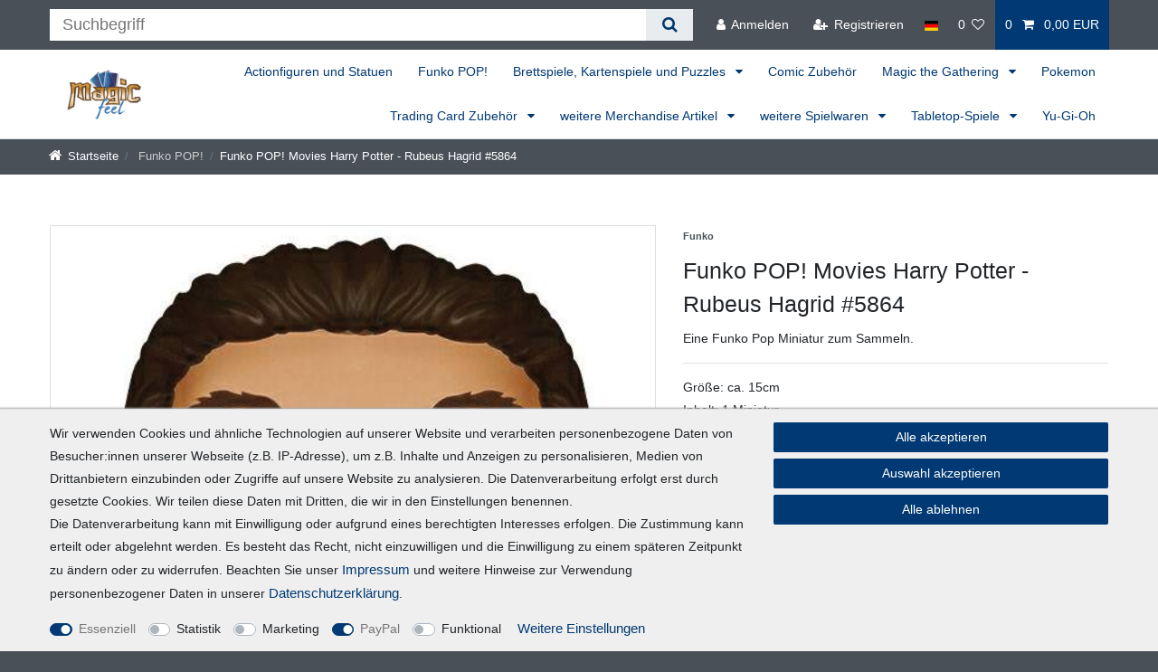

--- FILE ---
content_type: text/html; charset=UTF-8
request_url: https://www.magic-feel.de/funko-pop-movies-harry-potter-rubeus-hagrid-5864_8008_5241/
body_size: 86695
content:






<!DOCTYPE html>

<html lang="de" data-framework="vue" prefix="og: http://ogp.me/ns#" class="icons-loading">

<head>
                        

    <script type="text/javascript">
    (function() {
        var _availableConsents = {"necessary.consent":[true,[],null],"necessary.consentActiveStatus":[true,["consentActiveStatus","_transaction_ids","cr-freeze"],null],"necessary.externalId":[true,["externalID"],null],"necessary.session":[true,[],null],"necessary.csrf":[true,["XSRF-TOKEN"],null],"necessary.shopbooster_cookie":[true,["plenty_cache"],null],"tracking.googleanalytics":[false,["\/^_gat_UA-\/","\/^_ga_\/","\/^_ga_\\\\S*\/","_ga","_gid","_gat","AMP_TOKEN","__utma","__utmt","__utmb","__utmc","__utmz","__utmv","__utmx","__utmxx","_gaexp","_opt_awcid","_opt_awmid","_opt_awgid","_opt_awkid","_opt_utmc"],false],"tracking.bingads":[false,["UET","_uetsid_exp","_uetmsclkid_exp","_uetmsclkid","_uetsid","SRCHHPGUSR","SRCHUSR","MSCC","SRCHUID","_SS","_EDGE_S","SRCHD","MUID","_RwBf","_HPVN","ipv6","_uetvid"],false],"marketing.googleads":[false,["\/^_gac_\/","_gcl_aw","_gcl_gs","_gcl_au","IDE","1P_JAR","AID","ANID","CONSENT","DSID","DV","NID","APISID","HSID","SAPISID","SID","SIDCC","SSID","test_cookie"],false],"marketing.Uptain":[false,["uptain"],false],"paypal.paypal-cookies":[true,["X-PP-SILOVER","X-PP-L7","tsrc","paypalplus_session_v2"],true],"convenience.languageDetection":[null,[],null]};
        var _allowedCookies = ["plenty_cache","consentActiveStatus","_transaction_ids","cr-freeze","externalID","XSRF-TOKEN","X-PP-SILOVER","X-PP-L7","tsrc","paypalplus_session_v2","plenty-shop-cookie","PluginSetPreview","SID_PLENTY_ADMIN_10460","PreviewCookie"] || [];

        window.ConsentManager = (function() {
            var _consents = (function() {
                var _rawCookie = document.cookie.split(";").filter(function (cookie) {
                    return cookie.trim().indexOf("plenty-shop-cookie=") === 0;
                })[0];

                if (!!_rawCookie) {
                    try {
                        _rawCookie = decodeURIComponent(_rawCookie);
                    } catch (e) {
                        document.cookie = "plenty-shop-cookie= ; expires = Thu, 01 Jan 1970 00:00:00 GMT"
                        return null;
                    }

                    try {
                        return JSON.parse(
                            _rawCookie.trim().substr("plenty-shop-cookie=".length)
                        );
                    } catch (e) {
                        return null;
                    }
                }
                return null;
            })();

            Object.keys(_consents || {}).forEach(function(group) {
                if(typeof _consents[group] === 'object' && _consents[group] !== null)
                {
                    Object.keys(_consents[group] || {}).forEach(function(key) {
                        var groupKey = group + "." + key;
                        if(_consents[group][key] && _availableConsents[groupKey] && _availableConsents[groupKey][1].length) {
                            Array.prototype.push.apply(_allowedCookies, _availableConsents[groupKey][1]);
                        }
                    });
                }
            });

            if(!_consents) {
                Object.keys(_availableConsents || {})
                    .forEach(function(groupKey) {
                        if(_availableConsents[groupKey] && ( _availableConsents[groupKey][0] || _availableConsents[groupKey][2] )) {
                            Array.prototype.push.apply(_allowedCookies, _availableConsents[groupKey][1]);
                        }
                    });
            }

            var _setResponse = function(key, response) {
                _consents = _consents || {};
                if(typeof key === "object" && typeof response === "undefined") {
                    _consents = key;
                    document.dispatchEvent(new CustomEvent("consent-change", {
                        detail: {key: null, value: null, data: key}
                    }));
                    _enableScriptsOnConsent();
                } else {
                    var groupKey = key.split(".")[0];
                    var consentKey = key.split(".")[1];
                    _consents[groupKey] = _consents[groupKey] || {};
                    if(consentKey === "*") {
                        Object.keys(_availableConsents).forEach(function(aKey) {
                            if(aKey.split(".")[0] === groupKey) {
                                _consents[groupKey][aKey.split(".")[1]] = response;
                            }
                        });
                    } else {
                        _consents[groupKey][consentKey] = response;
                    }
                    document.dispatchEvent(new CustomEvent("consent-change", {
                        detail: {key: key, value: response, data: _consents}
                    }));
                    _enableScriptsOnConsent();
                }
                if(!_consents.hasOwnProperty('_id')) {
                    _consents['_id'] = "92384d1a0a5ebaaad69abc7f1e6056785a07c51d";
                }

                Object.keys(_availableConsents).forEach(function(key) {
                    if((_availableConsents[key][1] || []).length > 0) {
                        if(_isConsented(key)) {
                            _availableConsents[key][1].forEach(function(cookie) {
                                if(_allowedCookies.indexOf(cookie) < 0) _allowedCookies.push(cookie);
                            });
                        } else {
                            _allowedCookies = _allowedCookies.filter(function(cookie) {
                                return _availableConsents[key][1].indexOf(cookie) < 0;
                            });
                        }
                    }
                });

                document.cookie = "plenty-shop-cookie=" + JSON.stringify(_consents) + "; path=/; expires=" + _expireDate() + "; secure";
            };
            var _hasResponse = function() {
                return _consents !== null;
            };

            var _expireDate = function() {
                var expireSeconds = 0;
                                    expireSeconds = 8640000;
                                const date = new Date();
                date.setSeconds(date.getSeconds() + expireSeconds);
                const offset = date.getTimezoneOffset() / 60;
                date.setHours(date.getHours() - offset)
                return date.toUTCString();
            }
            var _isConsented = function(key) {
                var groupKey = key.split(".")[0];
                var consentKey = key.split(".")[1];

                if (consentKey === "*") {
                    return Object.keys(_availableConsents).some(function (aKey) {
                        var aGroupKey = aKey.split(".")[0];
                        return aGroupKey === groupKey && _isConsented(aKey);
                    });
                } else {
                    if(!_hasResponse()) {
                        return _availableConsents[key][0] || _availableConsents[key][2];
                    }

                    if(_consents.hasOwnProperty(groupKey) && _consents[groupKey].hasOwnProperty(consentKey))
                    {
                        return !!_consents[groupKey][consentKey];
                    }
                    else {
                        if(!!_availableConsents[key])
                        {
                            return _availableConsents[key][0];
                        }

                        console.warn("Cookie has been blocked due to not being registered: " + key);
                        return false;
                    }
                }
            };
            var _getConsents = function() {
                var _result = {};
                Object.keys(_availableConsents).forEach(function(key) {
                    var groupKey = key.split(".")[0];
                    var consentKey = key.split(".")[1];
                    _result[groupKey] = _result[groupKey] || {};
                    if(consentKey !== "*") {
                        _result[groupKey][consentKey] = _isConsented(key);
                    }
                });
                return _result;
            };
            var _isNecessary = function(key) {
                return _availableConsents.hasOwnProperty(key) && _availableConsents[key][0];
            };
            var _enableScriptsOnConsent = function() {
                var elementsToEnable = document.querySelectorAll("script[data-cookie-consent]");
                Array.prototype.slice.call(elementsToEnable).forEach(function(el) {
                    if(el.dataset && el.dataset.cookieConsent && el.type !== "application/javascript") {
                        var newScript = document.createElement("script");
                        if(el.src) {
                            newScript.src = el.src;
                        } else {
                            newScript.textContent = el.textContent;
                        }
                        el.parentNode.replaceChild(newScript, el);
                    }
                });
            };
            window.addEventListener("load", _enableScriptsOnConsent);
            
            return {
                setResponse: _setResponse,
                hasResponse: _hasResponse,
                isConsented: _isConsented,
                getConsents: _getConsents,
                isNecessary: _isNecessary
            };
        })();
    })();
</script>


    
<meta charset="utf-8">
<meta http-equiv="X-UA-Compatible" content="IE=edge">
<meta name="viewport" content="width=device-width, initial-scale=1">
<meta name="generator" content="plentymarkets" />
<meta name="format-detection" content="telephone=no"> 
<link rel="icon" type="image/x-icon" href="/favicon.ico">



            <link rel="canonical" href="https://www.magic-feel.de/funko-pop-movies-harry-potter-rubeus-hagrid-5864_8008_5241/">
    
                        <link rel="alternate" hreflang="x-default" href="https://www.magic-feel.de/funko-pop-movies-harry-potter-rubeus-hagrid-5864_8008_5241/"/>
                    <link rel="alternate" hreflang="de" href="https://www.magic-feel.de/funko-pop-movies-harry-potter-rubeus-hagrid-5864_8008_5241/"/>
            
<style data-font="Custom-Font">
    
                
        .icons-loading .fa { visibility: hidden !important; }
</style>

<link rel="preload" href="https://cdn03.plentymarkets.com/3my4gue9taa4/plugin/47/ceres/css/ceres-icons.css" as="style" onload="this.onload=null;this.rel='stylesheet';">
<noscript><link rel="stylesheet" href="https://cdn03.plentymarkets.com/3my4gue9taa4/plugin/47/ceres/css/ceres-icons.css"></noscript>


<link rel="preload" as="style" href="https://cdn03.plentymarkets.com/3my4gue9taa4/plugin/47/ceres/css/ceres-base.css?v=69c71997b0ae25060abf83a30fada4af4a84afbd">
    <link rel="stylesheet" href="https://cdn03.plentymarkets.com/3my4gue9taa4/plugin/47/ceres/css/ceres-base.css?v=69c71997b0ae25060abf83a30fada4af4a84afbd">


<script type="application/javascript">
    /*! loadCSS. [c]2017 Filament Group, Inc. MIT License */
    /* This file is meant as a standalone workflow for
    - testing support for link[rel=preload]
    - enabling async CSS loading in browsers that do not support rel=preload
    - applying rel preload css once loaded, whether supported or not.
    */
    (function( w ){
        "use strict";
        // rel=preload support test
        if( !w.loadCSS ){
            w.loadCSS = function(){};
        }
        // define on the loadCSS obj
        var rp = loadCSS.relpreload = {};
        // rel=preload feature support test
        // runs once and returns a function for compat purposes
        rp.support = (function(){
            var ret;
            try {
                ret = w.document.createElement( "link" ).relList.supports( "preload" );
            } catch (e) {
                ret = false;
            }
            return function(){
                return ret;
            };
        })();

        // if preload isn't supported, get an asynchronous load by using a non-matching media attribute
        // then change that media back to its intended value on load
        rp.bindMediaToggle = function( link ){
            // remember existing media attr for ultimate state, or default to 'all'
            var finalMedia = link.media || "all";

            function enableStylesheet(){
                // unbind listeners
                if( link.addEventListener ){
                    link.removeEventListener( "load", enableStylesheet );
                } else if( link.attachEvent ){
                    link.detachEvent( "onload", enableStylesheet );
                }
                link.setAttribute( "onload", null );
                link.media = finalMedia;
            }

            // bind load handlers to enable media
            if( link.addEventListener ){
                link.addEventListener( "load", enableStylesheet );
            } else if( link.attachEvent ){
                link.attachEvent( "onload", enableStylesheet );
            }

            // Set rel and non-applicable media type to start an async request
            // note: timeout allows this to happen async to let rendering continue in IE
            setTimeout(function(){
                link.rel = "stylesheet";
                link.media = "only x";
            });
            // also enable media after 3 seconds,
            // which will catch very old browsers (android 2.x, old firefox) that don't support onload on link
            setTimeout( enableStylesheet, 3000 );
        };

        // loop through link elements in DOM
        rp.poly = function(){
            // double check this to prevent external calls from running
            if( rp.support() ){
                return;
            }
            var links = w.document.getElementsByTagName( "link" );
            for( var i = 0; i < links.length; i++ ){
                var link = links[ i ];
                // qualify links to those with rel=preload and as=style attrs
                if( link.rel === "preload" && link.getAttribute( "as" ) === "style" && !link.getAttribute( "data-loadcss" ) ){
                    // prevent rerunning on link
                    link.setAttribute( "data-loadcss", true );
                    // bind listeners to toggle media back
                    rp.bindMediaToggle( link );
                }
            }
        };

        // if unsupported, run the polyfill
        if( !rp.support() ){
            // run once at least
            rp.poly();

            // rerun poly on an interval until onload
            var run = w.setInterval( rp.poly, 500 );
            if( w.addEventListener ){
                w.addEventListener( "load", function(){
                    rp.poly();
                    w.clearInterval( run );
                } );
            } else if( w.attachEvent ){
                w.attachEvent( "onload", function(){
                    rp.poly();
                    w.clearInterval( run );
                } );
            }
        }


        // commonjs
        if( typeof exports !== "undefined" ){
            exports.loadCSS = loadCSS;
        }
        else {
            w.loadCSS = loadCSS;
        }
    }( typeof global !== "undefined" ? global : this ) );

    (function() {
        var checkIconFont = function() {
            if(!document.fonts || document.fonts.check("1em FontAwesome")) {
                document.documentElement.classList.remove('icons-loading');
            }
        };

        if(document.fonts) {
            document.fonts.addEventListener("loadingdone", checkIconFont);
            window.addEventListener("load", checkIconFont);
        }
        checkIconFont();
    })();
</script>

                    

<!-- Extend the existing style with a template -->
            <link rel="preload" href="https://cdn03.plentymarkets.com/3my4gue9taa4/plugin/47/blog/css/blog_entrypoint.css?v=211" as="style">
<link rel="stylesheet" href="https://cdn03.plentymarkets.com/3my4gue9taa4/plugin/47/blog/css/blog_entrypoint.css?v=211" media="print" onload="this.media='all'">


                            
    

<script>

    
    function setCookie(name,value,days) {
        var expires = "";
        if (days) {
            var date = new Date();
            date.setTime(date.getTime() + (days*24*60*60*1000));
            expires = "; expires=" + date.toUTCString();
        }
        document.cookie = name + "=" + (value || "")  + expires + "; path=/";
    }
    function getCookie(name) {
        var nameEQ = name + "=";
        var ca = document.cookie.split(';');
        for (var i = 0; i < ca.length; i++) {
            var c = ca[i];
            while (c.charAt(0) == ' ') c = c.substring(1, c.length);
            if (c.indexOf(nameEQ) == 0) return c.substring(nameEQ.length, c.length);
        }
        return null;
    }

    if (getCookie("externalID") == null) {
        setCookie("externalID",  '6975e21a2adea' + Math.random(), 100);
    }

    let consentActiveStatus = [{"googleanalytics":"false","googleads":"false","facebookpixel":"false","bingads":"false","pinterest":"false","adcell":"false","econda":"false","channelpilot":"false","sendinblue":"false","hotjar":"false","moebelde":"false","intelligentreach":"false","clarity":"false","awin":"false","belboon":"false"}];
    setCookie("consentActiveStatus",JSON.stringify(consentActiveStatus),100);

    function normalizeString(a) {
        return a.replace(/[^\w\s]/gi, '');
    }

    function convertAttributesToText(attributes){
        var variantText = '';

        if(attributes.length){
            for(let i = 0; i < attributes.length ; i++){
                variantText+= attributes[i]["value"]["names"]["name"];
                if(i !== (attributes.length-1)){
                    variantText+= ", ";
                }
            }
        }
        return variantText;
    }

    function sendProductListClick(position, products) {
        var payload = {
            'ecommerce': {
                'currencyCode': '',
                'click': {
                    'actionField': {'list': ''},
                    'products': new Array(products[position])
                }
            },
            'ga4Event': 'select_item',
            'nonInteractionHit': false,
            'event': 'ecommerceEvent',
            'eventCategory': 'E-Commerce',
            'eventAction': 'Produktklick',
            'eventLabel': '',
            'eventValue': undefined
        };
        dataLayer.push(payload);    }

    function capiCall(payload){
            }

    window.dataLayer = window.dataLayer || [];
    function gtag() { window.dataLayer.push(arguments);}
    let plentyShopCookie = getCookie("plenty-shop-cookie");
    plentyShopCookie = (typeof plentyShopCookie === "undefined") ? '' : JSON.parse(decodeURIComponent(plentyShopCookie));
    

    
        let microsoft_ad_storage =  'denied';


        if(plentyShopCookie){
            microsoft_ad_storage = plentyShopCookie.tracking.bingads ? 'granted' : 'denied';
                    }

        let microsoftConsentObject = {
            ad_storage: microsoft_ad_storage
        };

        window.uetq = window.uetq || [];
        window.uetq.push('consent', 'default', microsoftConsentObject);


    
                    let ad_storage =  'denied';
        let ad_user_data = 'denied';
        let ad_personalization = 'denied';
        let analytics_storage = 'denied';

        if(plentyShopCookie){
            ad_storage=  plentyShopCookie.marketing.googleads ? 'granted' : 'denied';
            ad_user_data=  plentyShopCookie.marketing.googleads ? 'granted' : 'denied';
            ad_personalization=  plentyShopCookie.marketing.googleads ? 'granted' : 'denied';
            analytics_storage=  plentyShopCookie.marketing.googleads ? 'granted' : 'denied';
                    }

        let consentObject = {
            ad_storage: ad_storage,
            ad_user_data: ad_user_data,
            ad_personalization: ad_personalization,
            analytics_storage: analytics_storage
        };

        gtag('consent', 'default', consentObject);
    

    document.addEventListener("consent-change", function (e){

        
        var consentIntervall = setInterval(function(){

            
                let consentObject = {
                    ad_storage: e.detail.data.marketing.googleads ? 'granted' : 'denied',
                    ad_user_data: e.detail.data.marketing.googleads ? 'granted' : 'denied',
                    ad_personalization: e.detail.data.marketing.googleads ? 'granted' : 'denied',
                    analytics_storage: e.detail.data.marketing.googleads ? 'granted' : 'denied'
                };

                gtag('consent', 'update', consentObject );

            
            
                let microsoftConsentObject = {
                    ad_storage: e.detail.data.tracking.bingads ? 'granted' : 'denied'
                };

                window.uetq = window.uetq || [];
                window.uetq.push('consent', 'update', microsoftConsentObject);

            
            var payload = {
                'event': 'consentChanged'
            };
            dataLayer.push(payload);
            clearInterval(consentIntervall);
        }, 200);
    });
</script>


            



    
    
                
    
    

    
    
    
    
    

                    


<meta name="robots" content="all">
    <meta name="description" content="Funko POP! Movies Harry Potter - Rubeus Hagrid #5864. Eine Funko Figur zum Sammeln zum Thema Harry Potter">
    <meta name="keywords" content="Hagrid, HP, Harry Potter, Rubeus">
<meta property="og:title" content="Funko POP! Movies Harry Potter - Rubeus Hagrid #5864
         | Sammelkarten & Zubehör im Magic Feel Online Shop"/>
<meta property="og:type" content="article"/>
<meta property="og:url" content="https://www.magic-feel.de/funko-pop-movies-harry-potter-rubeus-hagrid-5864_8008_5241/"/>
<meta property="og:image" content="https://cdn03.plentymarkets.com/3my4gue9taa4/item/images/8008/full/Funko-POP--Movies-Harry-Potter-Rubeus-Hagrid--5864-8.jpg"/>
<meta property="thumbnail" content="https://cdn03.plentymarkets.com/3my4gue9taa4/item/images/8008/full/Funko-POP--Movies-Harry-Potter-Rubeus-Hagrid--5864-8.jpg"/>

<script type="application/ld+json">
            {
                "@context"      : "https://schema.org/",
                "@type"         : "Product",
                "@id"           : "5241",
                "name"          : "Funko POP! Movies Harry Potter - Rubeus Hagrid #5864",
                "category"      : "Funko POP!",
                "releaseDate"   : "",
                "image"         : "https://cdn03.plentymarkets.com/3my4gue9taa4/item/images/8008/middle/Funko-POP--Movies-Harry-Potter-Rubeus-Hagrid--5864-8.jpg",
                "identifier"    : "5241",
                "description"   : "Funko POP! Movies Harry Potter - Rubeus Hagrid #5864 Eine Funko Pop Miniatur zum Sammeln. Die Miniatur ist originalverpackt und ca. 15cm groß.&amp;nbsp; &amp;nbsp;",
                "disambiguatingDescription" : "Eine Funko Pop Miniatur zum Sammeln.",
                "manufacturer"  : {
                    "@type"         : "Organization",
                    "name"          : "Funko"
                },
                "sku"           : "5241",
                "gtin"          : "849803058647",
                "gtin13"        : "849803058647",
                "offers": {
                    "@type"         : "Offer",
                    "priceCurrency" : "EUR",
                    "price"         : "22.99",
                    "url"           : "https://www.magic-feel.de/funko-pop-movies-harry-potter-rubeus-hagrid-5864_8008_5241/",
                    "priceSpecification":[
                                                    {
                                "@type": "UnitPriceSpecification",
                                "price": "27.99",
                                "priceCurrency": "EUR",
                                "priceType": "ListPrice",
                                "referenceQuantity": {
                                    "@type": "QuantitativeValue",
                                    "value": "1",
                                    "unitCode": "C62"
                                }
                            },
                                                {
                            "@type": "UnitPriceSpecification",
                            "price": "22.99",
                            "priceCurrency": "EUR",
                            "priceType": "SalePrice",
                            "referenceQuantity": {
                                "@type": "QuantitativeValue",
                                "value": "1",
                                "unitCode": "C62"
                            }
                        }

                    ],
                    "availability"  : "https://schema.org/InStock",
                    "itemCondition" : "https://schema.org/NewCondition"
                },
                "depth": {
                    "@type"         : "QuantitativeValue",
                    "value"         : "172"
                },
                "width": {
                    "@type"         : "QuantitativeValue",
                    "value"         : "145"
                },
                "height": {
                    "@type"         : "QuantitativeValue",
                    "value"         : "207"
                },
                "weight": {
                    "@type"         : "QuantitativeValue",
                    "value"         : "250"
                }
            }
        </script>

<title>Funko POP! Movies Harry Potter - Rubeus Hagrid #5864
         | Sammelkarten & Zubehör im Magic Feel Online Shop</title>

            <script>        let isSignUp = false;        document.addEventListener("onSignUpSuccess", function (e) {                        isSignUp = true;            localStorage.setItem("signupTime", new Date().getTime());        });        document.addEventListener("onSetUserData", function (e) {                        if (e.detail.oldState.user.userData == null && e.detail.newState.user.userData !== null) {                let lastSignUpTime = localStorage.getItem("signupTime");                let timeDiff = new Date().getTime() - lastSignUpTime;                let is24HoursPassed = timeDiff > 24 * 60 * 60 * 1000;                if (isSignUp || is24HoursPassed) {                                        var payload = {                        'event': isSignUp ? 'sign_up' : 'login',                        'user_id': e.detail.newState.user.userData.id,                        'pageType': 'tpl.item'                    };                    dataLayer.push(payload);                                        isSignUp = false;                }            }        });        document.addEventListener("onSetComponent", function (e) {            console.log(e.detail);            if(e.detail.payload.component === "basket-preview"){                var payload = {                    'event': 'funnel_event',                    'action': 'OPEN_BASKET_PREVIEW',                };                dataLayer.push(payload);                            }        });        document.addEventListener("onSetCouponCode", function (e) {            console.log(e.detail);            if(e.detail.payload !== null){                var payload = {                    'event': 'funnel_event',                    'action': 'COUPON_CODE_ADDED',                    'couponCode': e.detail.payload                };                dataLayer.push(payload);                            }        });                var payload ={            'event': 'facebookEvent',            'event_id': '6975e21a2ba3f' + Math.random(),            'facebookEventName': 'PageView'        };        dataLayer.push(payload);        capiCall(payload);                document.addEventListener("onAddWishListId", function (e) {            var payload = {                'event': 'AddToWishlist',                'event_id': '6975e21a2ba3f' + Math.random(),                'ga4Event': 'add_to_wishlist',                'content_name': 'Artikeldetailseite',                'content_category': '',                'content_type': 'product',                'content_ids': e.detail.payload,                'contents': '',                'currency': 'EUR',                'value': '0.01'            };            dataLayer.push(payload);                    });        document.addEventListener("onSetWishListItems", function (e) {            console.log(e.detail.payload);            if (typeof e.detail.payload !== 'undefined') {                var products = [];                var idList = [];                var contents = [];                e.detail.payload.forEach(function (item, index) {                    products.push({                        id: item.data.item.id + '',                        name: item.data.texts.name1,                        price: item.data.prices.default.price.value + '',                        brand: item.data.item.manufacturer.externalName,                        category: 'Funko\u0020POP\u0021',                        variant: convertAttributesToText(item.data.attributes),                        position: index,                        list: 'Wunschliste'                    });                    contents.push({                        id: item.data.item.id,                        quantity: 1,                        item_price: item.data.prices.default.price.value                    });                    idList.push(item.id);                });                var payload = {                    'ecommerce': {                        'currencyCode': 'EUR',                        'impressions': products                    },                    'google_tag_params': {                        'ecomm_prodid': idList,                        'ecomm_pagetype': 'other',                        'ecomm_category': 'Wunschliste',                    },                    'content_ids': idList,                    'content_name': 'Wunschliste',                    'content_type': 'product',                    'contents': contents,                    'currency': 'EUR',                    'value': '0.01',                    'event': 'ecommerceEvent',                    'event_id': '6975e21a2ba3f' + Math.random(),                    'ga4Event': 'view_item_list',                    'eventCategory': 'E-Commerce',                    'eventAction': 'Produktimpression',                    'eventLabel': 'Artikeldetailseite',                    'eventValue': undefined                };                dataLayer.push(payload);                capiCall(payload);            }        });        document.addEventListener("onContactFormSend", function (e) {            var payload ={                'event': 'facebookEvent',                'event_id': '6975e21a2ba3f' + Math.random(),                'facebookEventName': 'Contact',                'currency': 'EUR',                'value': '0.01'            };            dataLayer.push(payload);            capiCall(payload);        });        document.addEventListener("onSetVariationOrderProperty", function (e) {            var payload = {                'event': 'facebookEvent',                'facebookEventName': 'CustomizeProduct',                'event_id': '6975e21a2ba3f' + Math.random(),                'currency': 'EUR',                'value': '0.01'            };            dataLayer.push(payload);            capiCall(payload);        });        document.addEventListener("onAddBasketItem", function (e) {                        var payload = {                'ecommerce': {                    'currencyCode': 'EUR',                    'add': {                        'actionField':                            {'list': 'Artikeldetailseite'},                        'products': [{                            'id': e.detail.payload[0].variationId + '',                            'quantity': e.detail.payload[0].quantity,                            'price': e.detail.payload[0].price+'',                            'variant': convertAttributesToText(e.detail.payload[0].variation.data.attributes),                            'name': e.detail.payload[0].variation.data.texts.name1,                            'brand': e.detail.payload[0].variation.data.item.manufacturer.externalName,                            'category': 'Funko\u0020POP\u0021'                                                    }]                    }                },                'content_name': 'Artikeldetailseite',                'content_type': 'product',                'content_ids': e.detail.payload[0].variationId,                'contents': [{                    'id': e.detail.payload[0].variationId,                    'quantity': e.detail.payload[0].quantity,                    'item_price': e.detail.payload[0].price                }],                'currency': 'EUR',                'value': '0.01',                'addCartValue':e.detail.payload[0].price+'',                'addCartQty': e.detail.payload[0].quantity,                'addCartId':e.detail.payload[0].variationId + '',                'addCartVariant': convertAttributesToText(e.detail.payload[0].variation.data.attributes),                'addCartName': e.detail.payload[0].variation.data.texts.name1,                'addCartBrand': e.detail.payload[0].variation.data.item.manufacturer.externalName,                'addCartCategory': 'Funko\u0020POP\u0021',                'addCartImage': e.detail.payload[0].variation.data.images.all[0].url,                'addCartItemLink': "https://www.magic-feel.de/a-" + e.detail.payload[0].variation.data.item.id,                'nonInteractionHit': false,                'event': 'ecommerceEvent',                'event_id': '6975e21a2ba3f' + Math.random(),                'ga4Event': 'add_to_cart',                'eventCategory': 'E-Commerce',                'eventAction': 'addToCart',                'eventLabel': undefined,                'eventValue': undefined            };            dataLayer.push(payload);            capiCall(payload);        }, false);        document.addEventListener("onRemoveBasketItem", function (e) {            changeQty('remove', e);        });        document.addEventListener("onUpdateBasketItemQuantity",function (e) {            function isCurrentItem(item) {                return item.id == e.detail.payload.id;            }            currentBasketItem = e.detail.oldState.basket.items.find(isCurrentItem);            var origQty = currentBasketItem.quantity;            var newQty = e.detail.payload.quantity;            var qtyDiff = newQty - origQty;            if (qtyDiff > 0) {                changeQty("add", e, qtyDiff);            }            else{                changeQty("remove", e, qtyDiff *= -1);            }        });        document.addEventListener("onUpdateBasketItem", function (e) {            function isCurrentItem(item) {                return item.id == e.detail.payload.id;            }            currentBasketItem = e.detail.oldState.basket.items.find(isCurrentItem);            var origQty = currentBasketItem.quantity;            var newQty = e.detail.payload.quantity;            var qtyDiff = newQty - origQty;            if (qtyDiff > 0) {                changeQty("add", e, qtyDiff);            }        });        function changeQty(action, e, qty = e.detail.quantity) {            var currentBasketItem;            if (e.type === "onRemoveBasketItem") {                function isCurrentItem(item) {                    return item.id == e.detail.payload;                }                currentBasketItem = e.detail.oldState.basket.items.find(isCurrentItem);                qty = currentBasketItem.quantity;            } else {                function isCurrentItem(item) {                    return item.variationId == e.detail.payload.variationId;                }                currentBasketItem = e.detail.newState.basket.items.find(isCurrentItem);            }                        var payload = {                'ecommerce': {                    'currencyCode': 'EUR',                    [action]: {                        'products': [{                            'name': currentBasketItem.variation.data.texts.name1,                            'id': currentBasketItem.variationId + '',                            'price': currentBasketItem.price + '',                            'variant': convertAttributesToText(currentBasketItem.variation.data.attributes),                            'brand': currentBasketItem.variation.data.item.manufacturer.externalName,                            'category': 'Funko\u0020POP\u0021',                            'quantity': qty                                                      }]                    }                },                'content_name': 'Warenkorbvorschau',                'content_type': 'product',                'content_ids': currentBasketItem.variationId,                'contents': [{                    'id': currentBasketItem.variationId,                    'quantity': qty,                    'item_price': currentBasketItem.price                }],                'currency': 'EUR',                'value': '0.01',                'addCartValue':currentBasketItem.price+'',                'addCartQty': currentBasketItem.quantity,                'addCartId':currentBasketItem.variationId + '',                'addCartVariant': convertAttributesToText(currentBasketItem.variation.data.attributes),                'addCartName': currentBasketItem.variation.data.texts.name1,                'addCartBrand': currentBasketItem.variation.data.item.manufacturer.externalName,                'addCartCategory': 'Funko\u0020POP\u0021',                'addCartImage':  currentBasketItem.variation.data.images.all[0].url,                'addCartItemLink': "https://www.magic-feel.de/a-" +  currentBasketItem.variation.data.item.id,                'nonInteractionHit': false,                'event': 'ecommerceEvent',                'event_id': '6975e21a2ba3f' + Math.random(),                'eventCategory': 'E-Commerce',                'ga4Event' : action + (action === 'add' ? '_to': '_from') + '_cart',                'eventAction': action + 'FromCart',                'eventLabel': undefined,                'eventValue': undefined            };            dataLayer.push(payload);            if(action === "add"){                capiCall(payload);            }        }    </script><script>    var payload ={        'ecommerce': {            'currencyCode': 'EUR',            'detail': {                                'products': [{                    'id': '5241',                    'name': 'Funko\u0020POP\u0021\u0020Movies\u0020Harry\u0020Potter\u0020\u002D\u0020Rubeus\u0020Hagrid\u0020\u00235864',                    'price': '22.99',                    'brand': 'Funko',                    'category': 'Funko\u0020POP\u0021',                    'variant': ''                }]            }        },        'google_tag_params': {            'ecomm_prodid': '5241',            'ecomm_pagetype': 'product',            'ecomm_totalvalue': '22.99',            'ecomm_category': 'Funko\u0020POP\u0021'        },        'content_ids': 5241,        'content_name': 'Funko\u0020POP\u0021\u0020Movies\u0020Harry\u0020Potter\u0020\u002D\u0020Rubeus\u0020Hagrid\u0020\u00235864',        'content_type': 'product',        'contents': [{            'id': '5241',            'quantity': 1,            'item_price': 22.99        }],        'currency': 'EUR',        'categoryId': 114,        'value': '0.01',        'event': 'ecommerceEvent',        'event_id': '6975e21a2ba3f' + Math.random(),        'ga4Event' : 'view_item',        'eventCategory': 'E-Commerce',        'eventAction': 'Produktdetailseite',        'eventLabel': undefined,        'eventValue': undefined    };    dataLayer.push(payload);    capiCall(payload);        document.addEventListener("onVariationChanged", function (e) {            var payload = {                'event': 'facebookEvent',                'facebookEventName': 'CustomizeProduct',                'event_id': '6975e21a2ba3f' + Math.random(),                'currency': 'EUR',                'value': '0.01'            };            dataLayer.push(payload);            capiCall(payload);        var payload = {            'ecommerce': {                'currencyCode': 'EUR',                'detail': {                    'products': [{                        'id': e.detail.documents[0].id + '',                        'name': e.detail.documents[0].data.texts.name1,                        'price': e.detail.documents[0].data.prices.default.price.value + '',                        'brand': e.detail.documents[0].data.item.manufacturer.externalName + '',                        'category': 'Funko\u0020POP\u0021',                        'variant': convertAttributesToText(e.detail.documents[0].data.attributes)                    }]                }            },            'google_tag_params': {                'ecomm_prodid': e.detail.documents[0].id,                'ecomm_pagetype': 'product',                'ecomm_totalvalue': e.detail.documents[0].data.prices.default.price.value,                'ecomm_category': 'Funko\u0020POP\u0021'            },            'content_ids': e.detail.documents[0].id,            'content_name': e.detail.documents[0].data.texts.name1,            'content_type': 'product',            'currency': 'EUR',            'value': '0.01',            'event': 'ecommerceEvent',            'event_id': '6975e21a2ba3f' + Math.random(),            'ga4Event' : 'view_item',            'nonInteractionHit': false,            'eventCategory': 'E-Commerce',            'eventAction': 'Produktdetailseite',            'eventLabel': undefined,            'eventValue': undefined        };        dataLayer.push(payload);        capiCall(payload);    }, false);</script><!-- Google Tag Manager --><script >        (function (w, d, s, l, i) {            w[l] = w[l] || [];            w[l].push({                'gtm.start':                    new Date().getTime(), event: 'gtm.js'            });            var f = d.getElementsByTagName(s)[0],                j = d.createElement(s), dl = l != 'dataLayer' ? '&l=' + l : '';            j.async = true;            j.src =                'https://www.googletagmanager.com/gtm.js?id=' + i + dl;            f.parentNode.insertBefore(j, f);        })(window, document, 'script', 'dataLayer', 'GTM-WSXBZ4F');</script><!-- End Google Tag Manager -->
                <style>body {background: #495057}
/* #page-body > div > div {box-shadow: 1px 1px 6px #444} */
.breadcrumbs, .breadcrumbs ul {background: #495057; color: #fff}
.breadcrumbs .breadcrumb-item a {color: #ccc}
.breadcrumbs .breadcrumb-item a:hover {text-decoration:underline}
.breadcrumbs .breadcrumb-item.active {color: #fff}
.fa-home:before {padding-right: 0.2rem; font-size: 1.1rem; color: #fff}
.breadcrumbs .breadcrumb-item span {color: #fff}
/* Style Vorlage */
#page-body {background-color: #fff; box-shadow: 1px 1px 6px #444; margin-bottom: 1rem; padding-bottom: 1rem; padding-top: 1rem}
.mainmenu > li > ul {background-color: #f7f7f9 !important; border: 1px solid #ddd; border-top: 0}
.footermenu .h4 {border-bottom: 1px solid #dcdbd8; padding-bottom: 0.5rem}
.footermenu ul li a {padding: 0.2rem 0}
.wrapper-main .navbar {box-shadow: 1px 1px 2px #888}
/* body .page-content, body #page-body .container-max {background-color: #fff} */
article.cmp {/* box-shadow: 1px 1px 3px #aaa */ border: 1px solid #ddd}
article.cmp:hover,article.cmp:focus  {box-shadow: 1px 1px 3px #444}
.marken .widget-image-box {border: 1px solid #ddd}
.marken .widget-image-box:hover,.marken .widget-image-box:focus {box-shadow: 1px 1px 3px #444}
#page-body .cmp-product-thumb .category-unit-price {color: #7a7f7f}
.lv2:nth-of-type(1) {display: none}
.cmp-product-thumb .add-to-basket-lg-container {display: none !important;}
.bp {list-style: none; padding: 0;}
.bp i {padding-right: 5px; color: #002868;}
.ib span {display: table-cell}

#filterCollapse .card {border: 1px solid #efefef; padding: 0.8rem; padding-right: 2rem; max-height: 200px; overflow: hidden; overflow-y: scroll  }
#filterCollapse .card  h3 {font-size: 1.3rem}
.list-controls #filterCollapse {z-index: 990 !important}
.list-controls #filterCollapse .page-content {border-color:#efefef !important }
.cmp-product-thumb .add-to-basket-lg-container {display: none !important;}
.cmp-product-thumb .special-tags {display: none !important;}
.green {color: #639700}
.page-singleitem .articlenumber {display: none;}
.single .availability {    padding: 5px 10px;
line-height: 1.2rem;    
margin-top: 1rem;
    white-space: break-spaces;
    font-size: 0.9rem;
    font-weight: 400;
    margin-bottom: 0.5rem;}
.tab-content {background: #fff; border: 1px solid #ddd; border-top: 0; padding: 1rem}
.single .nav-tabs .nav-item .nav-link {border: 1px solid #ddd; background: #eee; color: #444}
.single-rightside > div:last-child {background: #fff; padding: 1rem; border: 1px solid #ddd}
.single #single-carousel, .owl-thumbs .owl-thumb {border: 1px solid #ddd}
.single-rightside .variation-select select option:disabled {background: #efefef}

.single .single-carousel, .page-singleitem .single-carousel {border: 1px solid #ddd}
.widget-item-list-caption > a {display: none;}
.qty-box {height: 41px}
.add-to-basket-container {margin-left: -15px}
.single .title, .page-singleitem .title {font-size: 1.6rem}
.single .price, .page-singleitem .price {font-weight: normal; color: #0360A5}
/* Style Vorlage End */
@media (min-width: 992px) {
.navbar-brand img {max-height: 8rem}
.main-navbar-collapsable .mainmenu>li>a {font-size: 1rem; padding:1rem}
}

.navbar.white{background-color:#fff}
.footer {background: #495057 !important; color: #fff}
.footer .widget-separator {color: #333; border-color: #333}
.footer .widget-list .h4 {border-bottom: 1px dotted #333;padding-bottom: 1rem;margin-bottom: 1rem;}
.footer a, .footer .widget-list .widget-inner a, .widget-link-list .widget-inner a {color: #fff}
.footer a:hover, .footer .widget-list .widget-inner a:hover, .widget-link-list .widget-inner a:hover {text-decoration: underline}
.starttext, .category-description {background: #fff; padding: 2rem; border: 1px solid #eee}
.payment-start {background: #fff; border: 1px solid #ccc; border-radius: 6px }
.list-controls .list-controls-inner {background: #efefef}
.add-to-basket-container {margin-left: 0}
.megamenu .level1 a {font-weight:400; font-size:0.9rem}

#order-history-tab {background: #fff;}
.basket .cmp-totals .h3 {margin-bottom: 1.5rem}
.login-container .amzLoginButton {margin: 0 10px}
.basket-preview-footer .amzPayButton {text-align:right; margin-top:1rem}
.page-login .amzLoginButton {margin-right: 1rem}
.category-basket .amzPayButton {text-align: right; margin: 1rem 0!important}
.single .input-unit select option[disabled=disabled]{background: #ddd}
.basket-item .availability span {color: green}
.single .tab-pane p {margin:0}
.input-unit[data-model=vatNumber] {display: none;}
.center {text-align:center}
.fa-plus, .fa-minus {position: relative; top: 3px}
.articlenumber span p {margin: 0}
#ppButton {margin: 1rem 0 !important}
.category-basket .basket-item .text-muted strong, .category-basket .basket-item .text-muted span:first-of-type, .page-checkout .basket-item .text-muted strong, .page-checkout .basket-item .text-muted span:first-of-type{display: none;}
.basket-preview-content .basket-item .text-muted.small {display: none;}
.page-confirmation .widget-purchased-items, .page-confirmation .widget-order-totals, .page-confirmation .widget-order-data {background: #fff; color: #222; font-size: 0.9rem}
.page-confirmation .item-details div:last-of-type {font-size: 0.8rem}
.page-confirmation .item-details div:last-of-type strong, .page-confirmation .item-details div:last-of-type span:first-of-type {display: none;}
.page-confirmation .item-details .item-name {color: #222 !important; font-size: 0.9rem !important}
.page-my-account .basket.history {color: #222}
.page-my-account .modal-body .confirmation-order-list .item-details div:last-of-type strong, .page-my-account .modal-body .confirmation-order-list .item-details div:last-of-type span:first-of-type {display: none;}
.page-wish-list .basket-item .meta-container > div div:last-of-type {display: none;}
.shipping-none {display:none}
.page-singleitem #add-item-to-basket-overlay #ppButton {text-align: right; margin: 1rem !important}
.page-confirmation article.cmp {padding: 1rem}
.list-controls .filter-collapse {position: relative !important}
.filter-collapse .form-check-input:checked + label, .widget-filter-base .form-check-input:checked + label {background: #ddd !important}
.widget-toolbar.list-controls {box-shadow:0px 2px 3px 1px #aaa}
.widget-toolbar .filter-collapse > div {background: #efefef; border: 1px solid #efefef}
.widget-filter-base .card {border: 1px solid #ccc !important}
.cookie-bar {background: #efefef !important; box-shadow:0px 0px 2px 1px #aaa }
.is-single-piece {display: none}
.widget-cookie-bar button {
    background-color: #003973 !important;
    text-decoration-color: #003973 !important;
    border-color: #003973 !important;
    color: white !important;
}
.list-item-carousel .owl-dots {display:none}
.page-checkout .widget-provider-select .amazon-pay-button-wrapper {margin: 0 0 2rem 0}
.crossprice {display:none}
.controls-list .list-inline-item {font-size: 1rem !important}
h1, h2, h3, h4, h5, h6, .h1, .h2, .h3, .h4, .h5, .h6 {line-height: 1.5 !important}
.small, .small, .btn-labeled {line-height:2; font-size: 90%}
.text-muted {color: #333 !important}
.cmp-product-thumb .price { font-size: 1.2rem; font-weight: 700; line-height: 1.5; color: #333;}
.cmp-product-thumb .thumb-title {line-height: 1.5; color: #333 !important}
.cmp-product-thumb .price-view-port {display: none}
.footer a, .footer .widget-list .widget-inner a, .widget-link-list .widget-inner a {font-size: 1.1rem}
.footer .list-unstyled {line-height: 2rem}
p {line-height: 1.8rem}</style>
                
<script type="x/template" data-component="cookie-bar">
    <div
        v-show="!$ceres.isSSR"
        class="cookie-bar"
        :class="{
    'out': !isVisible,
    'border-top bg-white': isVisible,
    'fixed-bottom': !isShopBuilder || false
    }"
    >
        <div class="container-max" v-if="isVisible">
            <div class="row py-3" v-show="!isExpanded" :class="classes" :style="styles">
                <div class="col-12 col-md-8">

                    <p v-html="text"></p>

                    <div>
                        <template v-for="consentGroup in consentGroups">
                        <span v-if="consentGroup.consents.length > 0"
                              class="custom-control custom-switch custom-control-appearance d-md-inline-block mr-3"
                              :key="consentGroup.key">
                            <input type="checkbox"
                                   class="custom-control-input"
                                   :id="_uid + '-group-' + consentGroup.key"
                                   :disabled="consentGroup.necessary"
                                   :checked="isConsented(consentGroup.key) || consentGroup.necessary"
                                   @change="toggleConsent(consentGroup.key)">
                            <label class="custom-control-label" :for="_uid + '-group-' + consentGroup.key">
                                <template v-if="consentGroup.label.length > 0">
                                    ${ consentGroup.label }
                                </template>
                                <template v-else>
                                    ${ $translate("Ceres::Template.privacySettingsDefaultGroup") }
                                </template>
                            </label>
                        </span>
                        </template>

                        <a href="#" class="text-primary text-appearance d-block d-md-inline-block" data-testing="cookie-bar-show-more-information" @click.prevent.stop="isExpanded=true">${ $translate("Ceres::Template.cookieBarMoreSettings") }</a>
                    </div>

                </div>
                <div class="col-12 col-md-4 pt-3 pt-md-0">
                    <button
                            class="btn btn-primary btn-block btn-appearance"
                            @click="acceptAll(); close()"
                            data-testing="cookie-bar-accept-all">
                        ${ $translate("Ceres::Template.cookieBarAcceptAll") }
                    </button>
                    <button
                            class="btn btn-default btn-block"
                            @click="storeConsents(); close()"
                            data-testing="cookie-bar-save">
                        ${ $translate("Ceres::Template.cookieBarSave") }
                    </button>
                    <button
                            class="btn btn-default btn-block"
                            onclick="denyAll()"
                            @click="storeConsents(); close()"
                            data-testing="cookie-bar-save">
                        Alle ablehnen
                    </button>
                </div>

            </div>
            <div class="row py-3" v-if="isExpanded" :class="classes" :style="styles">
                <div class="col-12 mb-3">
                    <privacy-settings :consent-groups="consentGroups"></privacy-settings>
                </div>
                <div class="col-12 col-md-3">
                    <a
                            href="#"
                            class="text-primary text-appearance d-inline-block mb-3"
                            data-testing="cookie-bar-hide-more-information"
                            @click.prevent.stop="isExpanded = false">
                        ${ $translate("Ceres::Template.cookieBarBack") }
                    </a>
                </div>
                <div class="col-4 col-md-3">
                    <button
                            class="btn btn-block btn-primary btn-appearance"
                            @click="acceptAll(); close()"
                            data-testing="cookie-bar-expanded-accept-all">
                        ${ $translate("Ceres::Template.cookieBarAcceptAll") }
                    </button>
                </div>
                <div class="col-4 col-md-3">
                    <button
                            class="btn btn-block btn-block btn-default"
                            @click="storeConsents(); close()"
                            data-testing="cookie-bar-expanded-save">
                        ${ $translate("Ceres::Template.cookieBarSave") }
                    </button>
                </div>
                <div class="col-4 col-md-3">
                    <button
                            class="btn btn-default btn-block"
                            onclick="denyAll()"
                            @click="storeConsents(); close()"
                            data-testing="cookie-bar-save">
                        Alle ablehnen
                    </button>
                </div>
            </div>
        </div>

        <div v-else>
            <button class="btn btn-primary btn-appearance" @click.prevent.stop="isCollapsed = false" :aria-label="$translate('Ceres::Template.cookieBarPrivacySettings')">
                <i class="fa fa-shield float-none"></i>
                <span class="d-none d-sm-inline-block">${ $translate("Ceres::Template.cookieBarPrivacySettings") }</span>
            </button>
        </div>
    </div>
</script>


<script>
    function denyAll() {
        let state = vueApp.$store.state;
        for (const [groupKey, value] of Object.entries(state.consents.consents)) {
            if (typeof state.consents.consents[groupKey] === "object") {
                Object.keys(state.consents.consents[groupKey]).forEach((consentKey) => {
                    state.consents.consents[groupKey] = state.consents.consents[groupKey] || {};
                    state.consents.consents[groupKey][consentKey] = false;
                });
            }
        }
        if (window.ConsentManager) {
            window.ConsentManager.setResponse(state.consents);
            state.hasResponse = true;
        }
    }
</script>
<script>(function(w,d,t,r,u){var f,n,i;w[u]=w[u]||[],f=function(){var o={ti:"187064219", enableAutoSpaTracking: true};o.q=w[u],w[u]=new UET(o),w[u].push("pageLoad")},n=d.createElement(t),n.src=r,n.async=1,n.onload=n.onreadystatechange=function(){var s=this.readyState;s&&s!=="loaded"&&s!=="complete"||(f(),n.onload=n.onreadystatechange=null)},i=d.getElementsByTagName(t)[0],i.parentNode.insertBefore(n,i)})(window,document,"script","//bat.bing.com/bat.js","uetq");</script>
    <script></script>
                <meta name="google-site-verification" content="1-TVZQ9b3_jJjg0o6_EQtkd7sqP28mmTKBuamJmMDe0" >
            <style>
    #paypal_loading_screen {
        display: none;
        position: fixed;
        z-index: 2147483640;
        top: 0;
        left: 0;
        width: 100%;
        height: 100%;
        overflow: hidden;

        transform: translate3d(0, 0, 0);

        background-color: black;
        background-color: rgba(0, 0, 0, 0.8);
        background: radial-gradient(ellipse closest-corner, rgba(0,0,0,0.6) 1%, rgba(0,0,0,0.8) 100%);

        color: #fff;
    }

    #paypal_loading_screen .paypal-checkout-modal {
        font-family: "HelveticaNeue", "HelveticaNeue-Light", "Helvetica Neue Light", helvetica, arial, sans-serif;
        font-size: 14px;
        text-align: center;

        box-sizing: border-box;
        max-width: 350px;
        top: 50%;
        left: 50%;
        position: absolute;
        transform: translateX(-50%) translateY(-50%);
        cursor: pointer;
        text-align: center;
    }

    #paypal_loading_screen.paypal-overlay-loading .paypal-checkout-message, #paypal_loading_screen.paypal-overlay-loading .paypal-checkout-continue {
        display: none;
    }

    .paypal-checkout-loader {
        display: none;
    }

    #paypal_loading_screen.paypal-overlay-loading .paypal-checkout-loader {
        display: block;
    }

    #paypal_loading_screen .paypal-checkout-modal .paypal-checkout-logo {
        cursor: pointer;
        margin-bottom: 30px;
        display: inline-block;
    }

    #paypal_loading_screen .paypal-checkout-modal .paypal-checkout-logo img {
        height: 36px;
    }

    #paypal_loading_screen .paypal-checkout-modal .paypal-checkout-logo img.paypal-checkout-logo-pp {
        margin-right: 10px;
    }

    #paypal_loading_screen .paypal-checkout-modal .paypal-checkout-message {
        font-size: 15px;
        line-height: 1.5;
        padding: 10px 0;
    }

    #paypal_loading_screen.paypal-overlay-context-iframe .paypal-checkout-message, #paypal_loading_screen.paypal-overlay-context-iframe .paypal-checkout-continue {
        display: none;
    }

    .paypal-spinner {
        height: 30px;
        width: 30px;
        display: inline-block;
        box-sizing: content-box;
        opacity: 1;
        filter: alpha(opacity=100);
        animation: rotation .7s infinite linear;
        border-left: 8px solid rgba(0, 0, 0, .2);
        border-right: 8px solid rgba(0, 0, 0, .2);
        border-bottom: 8px solid rgba(0, 0, 0, .2);
        border-top: 8px solid #fff;
        border-radius: 100%
    }

    .paypalSmartButtons div {
        margin-left: 10px;
        margin-right: 10px;
    }
</style>    
                                    
    </head>

<body class="page-singleitem item-8008 variation-5241 ">

                    

<script>
    if('ontouchstart' in document.documentElement)
    {
        document.body.classList.add("touch");
    }
    else
    {
        document.body.classList.add("no-touch");
    }
</script>

<div id="vue-app" data-server-rendered="true" class="app"><div template="#vue-notifications" class="notification-wrapper"></div> <header id="page-header" class="sticky-top"><div class="container-max"><div class="row flex-row-reverse position-relative"><div id="page-header-parent" data-header-offset class="col-12 header-container"><div class="top-bar header-fw"><div class="container-max px-0 pr-lg-3"><div class="row mx-0 flex-row-reverse position-relative"><div class="top-bar-items search-permanent d-flex flex-grow-1 flex-column-reverse flex-md-row"><div class="always-visible-search flex-grow-1"><div class="container-max"><div class="position-relative"><div class="d-flex flex-grow-1 position-relative my-2"><input type="search" placeholder="Suchbegriff" aria-label="Suchbegriff" value="" class="search-input flex-grow-1 px-3 py-2"> <button type="submit" aria-label="Suche" class="search-submit px-3"><i aria-hidden="true" class="fa fa-fw fa-search"></i></button></div> <!----></div></div></div> <div class="controls"><ul id="controlsList" class="controls-list mb-0 d-flex list-inline pl-2 pl-sm-1 pl-md-0"><li class="list-inline-item control-user"><!----></li> <li class="list-inline-item dropdown control-languages"><a data-toggle="collapse" data-testing="language-select" href="#countrySettings" aria-expanded="false" aria-controls="countrySettings" data-parent="#controlsList" aria-label="Land" class="nav-link"><i aria-hidden="true" class="flag-icon flag-icon-de"></i></a></li> <li class="list-inline-item control-wish-list"><a href="/wish-list/" rel="nofollow" aria-label="Wunschliste" class="nav-link"><span class="badge-right mr-1 d-none d-sm-inline">0</span> <i aria-hidden="true" class="fa fa-heart-o"></i></a></li> <li class="list-inline-item control-basket position-relative"><a href="#" class="toggle-basket-preview nav-link"><span class="mr-2">0</span> <i aria-hidden="true" class="fa fa-shopping-cart"></i> <span class="badge p-0 ml-2">0,00 EUR</span></a> <!----></li></ul></div></div></div></div> <div class="container-max px-0 px-lg-3"><div class="row mx-0 flex-row-reverse"><div id="countrySettings" class="cmp cmp-country-settings collapse"><div class="container-max"><div class="row py-3"><div class="col-12 col-lg-12"><div class="shipping-settings"><div class="list-title"><strong>Lieferland</strong> <hr></div> <ul class="row"><li class="col-6 col-sm-4 px-0"><a data-toggle="collapse" href="#countrySettings" data-boundary="window" data-title="Bitte ändern Sie Ihre Adresse, um das Lieferland zu wechseln." aria-label="Bitte ändern Sie Ihre Adresse, um das Lieferland zu wechseln." class="nav-link"><i aria-hidden="true" class="flag-icon flag-icon-be"></i>
            Belgien
        </a></li><li class="col-6 col-sm-4 px-0"><a data-toggle="collapse" href="#countrySettings" data-boundary="window" data-title="Bitte ändern Sie Ihre Adresse, um das Lieferland zu wechseln." aria-label="Bitte ändern Sie Ihre Adresse, um das Lieferland zu wechseln." class="nav-link"><i aria-hidden="true" class="flag-icon flag-icon-de"></i>
            Deutschland
        </a></li><li class="col-6 col-sm-4 px-0"><a data-toggle="collapse" href="#countrySettings" data-boundary="window" data-title="Bitte ändern Sie Ihre Adresse, um das Lieferland zu wechseln." aria-label="Bitte ändern Sie Ihre Adresse, um das Lieferland zu wechseln." class="nav-link"><i aria-hidden="true" class="flag-icon flag-icon-it"></i>
            Italien
        </a></li><li class="col-6 col-sm-4 px-0"><a data-toggle="collapse" href="#countrySettings" data-boundary="window" data-title="Bitte ändern Sie Ihre Adresse, um das Lieferland zu wechseln." aria-label="Bitte ändern Sie Ihre Adresse, um das Lieferland zu wechseln." class="nav-link"><i aria-hidden="true" class="flag-icon flag-icon-nl"></i>
            Niederlande
        </a></li><li class="col-6 col-sm-4 px-0"><a data-toggle="collapse" href="#countrySettings" data-boundary="window" data-title="Bitte ändern Sie Ihre Adresse, um das Lieferland zu wechseln." aria-label="Bitte ändern Sie Ihre Adresse, um das Lieferland zu wechseln." class="nav-link"><i aria-hidden="true" class="flag-icon flag-icon-ch"></i>
            Schweiz
        </a></li><li class="col-6 col-sm-4 px-0"><a data-toggle="collapse" href="#countrySettings" data-boundary="window" data-title="Bitte ändern Sie Ihre Adresse, um das Lieferland zu wechseln." aria-label="Bitte ändern Sie Ihre Adresse, um das Lieferland zu wechseln." class="nav-link"><i aria-hidden="true" class="flag-icon flag-icon-at"></i>
            Österreich
        </a></li></ul></div></div></div></div></div></div></div></div> <nav class="navbar header-fw p-0 border-bottom white megamenu"><div class="container-max d-block"><div class="row mx-0 position-relative d-flex"><div class="brand-wrapper px-lg-3 d-flex flex-fill"><a href="/" class="navbar-brand py-2"><picture data-alt="Sammelkarten & Zubehör im Magic Feel Online Shop"><source srcset="https://cdn03.plentymarkets.com/3my4gue9taa4/frontend/webseite/logo_magic_feel.jpg"> <img src="https://cdn03.plentymarkets.com/3my4gue9taa4/frontend/webseite/logo_magic_feel.jpg" alt="Sammelkarten & Zubehör im Magic Feel Online Shop" class="img-fluid"></picture></a> <button id="mobile-navigation-toggler" type="button" class="navbar-toggler d-lg-none p-3">
                    ☰
                </button></div> <div class="main-navbar-collapsable d-none d-lg-block"><ul class="mainmenu p-0 m-0 d-flex"><li><a href="/actionfiguren/" itemprop="name">
                        Actionfiguren und Statuen
                    </a></li> <li><a href="/funko-figuren/" itemprop="name">
                        Funko POP!
                    </a></li> <li class="ddown"><a href="/gesellschaftsspiele/" itemprop="name">
                        Brettspiele, Kartenspiele und Puzzles
                    </a> <ul data-level="1" class="collapse nav-dropdown-0"><li><ul class="collapse-inner"><li class="level1"><a href="/gesellschaftsspiele/poker/" itemprop="name">Poker</a></li></ul></li></ul></li> <li><a href="/comic-zubehoer/" itemprop="name">
                        Comic Zubehör
                    </a></li> <li class="ddown"><a href="/magic-the-gathering/" itemprop="name">
                        Magic the Gathering
                    </a> <ul data-level="1" class="collapse nav-dropdown-1"><li><ul class="collapse-inner"><li class="level1"><a href="/magic-the-gathering/bloomburrow/" itemprop="name">Bloomburrow</a></li></ul></li> <li><ul class="collapse-inner"><li class="level1"><a href="/magic-the-gathering/brothers-war/" itemprop="name">Brothers War</a></li></ul></li> <li><ul class="collapse-inner"><li class="level1"><a href="/magic-the-gathering/commander-masters/" itemprop="name">Commander Masters</a></li></ul></li> <li><ul class="collapse-inner"><li class="level1"><a href="/magic-the-gathering/dominaria-united/" itemprop="name">Dominaria United</a></li></ul></li> <li><ul class="collapse-inner"><li class="level1"><a href="/magic-the-gathering/murders-at-karlov-manor/" itemprop="name">Murders at Karlov Manor</a></li></ul></li> <li><ul class="collapse-inner"><li class="level1"><a href="/magic-the-gathering/outlaws-of-thunder-junction/" itemprop="name">Outlaws of Thunder Junction</a></li></ul></li> <li><ul class="collapse-inner"><li class="level1"><a href="/magic-the-gathering/phyrexia-all-will-be-one/" itemprop="name">Phyrexia: All Will Be One</a></li></ul></li> <li><ul class="collapse-inner"><li class="level1"><a href="/magic-the-gathering/streets-of-new-capenna/" itemprop="name">Streets of New Capenna</a></li></ul></li> <li><ul class="collapse-inner"><li class="level1"><a href="/magic-the-gathering/unfinity/" itemprop="name">Unfinity</a></li></ul></li> <li><ul class="collapse-inner"><li class="level1"><a href="/magic-the-gathering/universes-beyond-assassin-s-creed/" itemprop="name">Universes Beyond - Assassins Creed</a></li></ul></li> <li><ul class="collapse-inner"><li class="level1"><a href="/magic-the-gathering/universes-beyond-fallout/" itemprop="name">Universes Beyond Fallout</a></li></ul></li> <li><ul class="collapse-inner"><li class="level1"><a href="/magic-the-gathering/archenemy/" itemprop="name">Archenemy</a></li></ul></li> <li><ul class="collapse-inner"><li class="level1"><a href="/magic-the-gathering/event-decks/" itemprop="name">Event Decks</a></li></ul></li> <li><ul class="collapse-inner"><li class="level1"><a href="/magic-the-gathering/fat-packs/" itemprop="name">Fat Packs + Bundles</a></li></ul></li> <li><ul class="collapse-inner"><li class="level1"><a href="/magic-the-gathering/from-the-vault/" itemprop="name">From the Vault</a></li></ul></li> <li><ul class="collapse-inner"><li class="level1"><a href="/magic-the-gathering/intro-packs/" itemprop="name">Intro Packs und Planeswalker Decks</a></li></ul></li> <li><ul class="collapse-inner"><li class="level1"><a href="/magic-the-gathering/booster/" itemprop="name">Magic the Gathering Booster</a></li></ul></li> <li><ul class="collapse-inner"><li class="level1"><a href="/magic-the-gathering/magic-the-gathering-commander/" itemprop="name">Magic the Gathering Commander</a></li></ul></li> <li><ul class="collapse-inner"><li class="level1"><a href="/magic-the-gathering/displays/" itemprop="name">Magic the Gathering Displays</a></li></ul></li> <li><ul class="collapse-inner"><li class="level1"><a href="/magic-the-gathering/duel-decks/" itemprop="name">Magic the Gathering Duel Decks</a></li></ul></li> <li><ul class="collapse-inner"><li class="level1"><a href="/magic-the-gathering/einzelkarten-und-playsets/" itemprop="name">Magic the Gathering Einzelkarten und Playsets</a></li></ul></li> <li><ul class="collapse-inner"><li class="level1"><a href="/magic-the-gathering/planechase/" itemprop="name">Planechase</a></li></ul></li> <li><ul class="collapse-inner"><li class="level1"><a href="/magic-the-gathering/premium-deck-series/" itemprop="name">Premium Deck Series</a></li></ul></li> <li><ul class="collapse-inner"><li class="level1"><a href="/magic-the-gathering/sammlungen/" itemprop="name">Sammlungen</a></li></ul></li> <li><ul class="collapse-inner"><li class="level1"><a href="/magic-the-gathering/starter-packs/" itemprop="name">Starter Packs</a></li></ul></li> <li><ul class="collapse-inner"><li class="level1"><a href="/magic-the-gathering/themendecks/" itemprop="name">Themendecks</a></li></ul></li></ul></li> <li><a href="/pokemon/" itemprop="name">
                        Pokemon
                    </a></li> <li class="ddown"><a href="/sammelkartenzubehoer/" itemprop="name">
                        Trading Card Zubehör
                    </a> <ul data-level="1" class="collapse nav-dropdown-2"><li><ul class="collapse-inner"><li class="level1"><a href="/sammelkartenzubehoer/9-pocket-seiten/" itemprop="name">9-Pocket Seiten</a></li></ul></li> <li><ul class="collapse-inner"><li class="level1"><a href="/sammelkartenzubehoer/deck-boxen/" itemprop="name">Deck Boxen</a></li></ul></li> <li><ul class="collapse-inner"><li class="level1"><a href="/sammelkartenzubehoer/dragon-shield-huellen/" itemprop="name">Dragon Shield Hüllen</a></li></ul></li> <li><ul class="collapse-inner"><li class="level1"><a href="/sammelkartenzubehoer/dragon-shield-mini-huellen/" itemprop="name">Dragon Shield Mini Hüllen</a></li></ul></li> <li><ul class="collapse-inner"><li class="level1"><a href="/sammelkartenzubehoer/kmc-huellen/" itemprop="name">KMC Hüllen</a></li></ul></li> <li><ul class="collapse-inner"><li class="level1"><a href="/sammelkartenzubehoer/kmc-mini-huellen/" itemprop="name">KMC Mini Hüllen</a></li></ul></li> <li><ul class="collapse-inner"><li class="level1"><a href="/sammelkartenzubehoer/max-protection-huellen/" itemprop="name">Max Protection Hüllen</a></li></ul></li> <li><ul class="collapse-inner"><li class="level1"><a href="/sammelkartenzubehoer/portfolios-und-alben/" itemprop="name">Portfolios und Alben</a></li></ul></li> <li><ul class="collapse-inner"><li class="level1"><a href="/sammelkartenzubehoer/sonstiges-sammelkartenzubehoer/" itemprop="name">sonstiges Sammelkartenzubehör</a></li></ul></li> <li><ul class="collapse-inner"><li class="level1"><a href="/sammelkartenzubehoer/spielmatten/" itemprop="name">Spielmatten</a></li></ul></li> <li><ul class="collapse-inner"><li class="level1"><a href="/sammelkartenzubehoer/ultimate-guard-sleeves/" itemprop="name">Ultimate Guard Sleeves</a></li></ul></li> <li><ul class="collapse-inner"><li class="level1"><a href="/sammelkartenzubehoer/ultra-pro-huellen/" itemprop="name">Ultra Pro Hüllen</a></li></ul></li> <li><ul class="collapse-inner"><li class="level1"><a href="/sammelkartenzubehoer/ultra-pro-mini-huellen/" itemprop="name">Ultra Pro Mini Hüllen</a></li></ul></li> <li><ul class="collapse-inner"><li class="level1"><a href="/sammelkartenzubehoer/wizard-s-choice-huellen/" itemprop="name">Wizard's Choice Hüllen</a></li></ul></li></ul></li> <li class="ddown"><a href="/weitere-merchandise-artikel/" itemprop="name">
                        weitere Merchandise Artikel
                    </a> <ul data-level="1" class="collapse nav-dropdown-3"><li><ul class="collapse-inner"><li class="level1"><a href="/weitere-merchandise-artikel/harry-potter/" itemprop="name">Harry Potter</a></li></ul></li></ul></li> <li class="ddown"><a href="/weitere-spielwaren/" itemprop="name">
                        weitere Spielwaren
                    </a> <ul data-level="1" class="collapse nav-dropdown-4"><li><ul class="collapse-inner"><li class="level1"><a href="/weitere-spielwaren/sevy-holzbuchstaben/" itemprop="name">Sevy Holzbuchstaben</a></li></ul></li></ul></li> <li class="ddown"><a href="/weitere-tabletop-spiele/" itemprop="name">
                        Tabletop-Spiele
                    </a> <ul data-level="1" class="collapse nav-dropdown-5"><li><ul class="collapse-inner"><li class="level1"><a href="/weitere-tabletop-spiele/fallout-wasteland-warefare/" itemprop="name">Fallout: Wasteland Warfare</a></li></ul></li> <li><ul class="collapse-inner"><li class="level1"><a href="/weitere-tabletop-spiele/confrontation/" itemprop="name">Confrontation</a></li> <li class="level2"><a href="/weitere-tabletop-spiele/confrontation/cadwallon-stadt-der-diebe/" itemprop="name">Cadwallon - Stadt der Diebe</a></li> <li class="level2"><a href="/weitere-tabletop-spiele/confrontation/confrontation-zubehoer-und-regelwerke/" itemprop="name">Confrontation Zubehör und Regelwerke</a></li> <li class="level2"><a href="/weitere-tabletop-spiele/confrontation/die-alchemisten-von-dirz/" itemprop="name">Die Alchemisten von Dirz</a></li> <li class="level2"><a href="/weitere-tabletop-spiele/confrontation/die-cynwaell-elfen/" itemprop="name">Die Cynwäll Elfen</a></li> <li class="level2"><a href="/weitere-tabletop-spiele/confrontation/die-goblins-von-no-dan-kar/" itemprop="name">Die Goblins von No-Dan-Kar</a></li> <li class="level2"><a href="/weitere-tabletop-spiele/confrontation/die-kelten-vom-clan-der-sessairs/" itemprop="name">Die Kelten vom Clan der Sessairs</a></li> <li class="level2"><a href="/weitere-tabletop-spiele/confrontation/die-orks-aus-bran-o-kor/" itemprop="name">Die Orks aus Bran-O-Kor</a></li> <li class="level2"><a href="/weitere-tabletop-spiele/confrontation/die-wolfen-yllias/" itemprop="name">Die Wolfen Yllias</a></li> <li class="level2"><a href="/weitere-tabletop-spiele/confrontation/die-zwerge-aus-tir-na-bor/" itemprop="name">Die Zwerge aus Tir-Na-Bor</a></li> <li class="level2"><a href="/weitere-tabletop-spiele/confrontation/kartensets/" itemprop="name">Kartensets</a></li> <li class="level2 bt-more"><a href="/weitere-tabletop-spiele/confrontation/">Mehr...</a></li></ul></li> <li><ul class="collapse-inner"><li class="level1"><a href="/weitere-tabletop-spiele/warhammer-40k/" itemprop="name">Warhammer 40k</a></li> <li class="level2"><a href="/weitere-tabletop-spiele/warhammer-40k/eldar/" itemprop="name">Eldar</a></li></ul></li> <li><ul class="collapse-inner"><li class="level1"><a href="/weitere-tabletop-spiele/zubehoer-fuer-tabletop-spiele/" itemprop="name">Zubehör für Tabletop-Spiele</a></li> <li class="level2"><a href="/weitere-tabletop-spiele/zubehoer-fuer-tabletop-spiele/gestaltete-bases/" itemprop="name">gestaltete Bases</a></li> <li class="level2"><a href="/weitere-tabletop-spiele/zubehoer-fuer-tabletop-spiele/milliput-modelliermasse/" itemprop="name">Milliput Modelliermasse</a></li> <li class="level2"><a href="/weitere-tabletop-spiele/zubehoer-fuer-tabletop-spiele/the-army-painter/" itemprop="name">The Army Painter</a></li></ul></li></ul></li> <li><a href="/yu-gi-oh/" itemprop="name">
                        Yu-Gi-Oh
                    </a></li></ul></div></div></div></nav> <div class="breadcrumbs header-fw"><nav data-component="breadcrumbs" data-renderer="twig" class="small d-none d-md-block px-0"><ul class="breadcrumb container-max px-3 py-2 my-0 mx-auto"><li class="breadcrumb-item"><a href="/" aria-label="Startseite"><i aria-hidden="true" class="fa fa-home"></i> <span class="breadcrumb-home">Startseite</span></a></li> <li class="breadcrumb-item"><a href="/funko-figuren/">
                                Funko POP!
                            </a></li> <li class="breadcrumb-item active"><span>Funko POP! Movies Harry Potter - Rubeus Hagrid #5864</span></li></ul> <div style="display:none;">
        {
            &quot;@context&quot;:&quot;http://schema.org/&quot;,
            &quot;@type&quot;:&quot;BreadcrumbList&quot;,
            &quot;itemListElement&quot;: [{&quot;@type&quot;:&quot;ListItem&quot;,&quot;position&quot;:1,&quot;item&quot;:{&quot;@id&quot;:&quot;\/&quot;,&quot;name&quot;:&quot;Home&quot;}},{&quot;@type&quot;:&quot;ListItem&quot;,&quot;position&quot;:2,&quot;item&quot;:{&quot;@id&quot;:&quot;\/funko-figuren\/&quot;,&quot;name&quot;:&quot;Funko POP!&quot;}},{&quot;@type&quot;:&quot;ListItem&quot;,&quot;position&quot;:3,&quot;item&quot;:{&quot;@id&quot;:&quot;https:\/\/www.magic-feel.de\/funko-pop-movies-harry-potter-rubeus-hagrid-5864_8008_5241\/&quot;,&quot;name&quot;:&quot;Funko POP! Movies Harry Potter - Rubeus Hagrid #5864&quot;}}]
        }
        </div></nav></div></div></div></div></header> <div><div aria-labelledby="mobile-navigation-toggler" itemscope="itemscope" itemtype="https://schema.org/SiteNavigationElement" class="mobile-navigation"><div style="display:none;"><ul class="breadcrumb d-block px-3 py-0"><li aria-label="Schließen" class="btn-close"></li> <li class="breadcrumb-item"><i aria-hidden="true" class="fa fa-home"></i></li> </ul> <ul id="menu-1" class="mainmenu w-100 p-0 m-0 menu-active"><li class="ddown"><span class="nav-direction btn-up"><i aria-hidden="true" class="fa fa-lg fa-level-up"></i></span></li>  </ul> <ul id="menu-2" class="mainmenu w-100 p-0 m-0"><li class="ddown"><span class="nav-direction btn-up"><i aria-hidden="true" class="fa fa-lg fa-level-up"></i></span></li>  </ul></div> <ul class="breadcrumb"><li aria-label="Schließen" class="btn-close"></li> <li class="breadcrumb-item"><i aria-hidden="true" class="fa fa-home"></i></li></ul> <div class="loading d-flex text-center"><div class="loading-animation m-auto"><div class="rect1 bg-appearance"></div> <div class="rect2 bg-appearance"></div> <div class="rect3 bg-appearance"></div> <div class="rect4 bg-appearance"></div> <div class="rect5 bg-appearance"></div></div></div></div></div> <div id="page-body" class="main"><div class="single container-max page-content"><div class="row"><div class="col"><div item-data="6975e21a36a1b" attributes-data="6975e21a36a6e" variations="6975e21a36a6f"><div class="widget widget-grid widget-two-col row mt-5"><div class="widget-inner col-xl-7 widget-prop-xl-2-1 col-lg-7 widget-prop-lg-2-1 col-md-7 widget-prop-md-2-1 col-sm-12 widget-prop-sm-3-1 widget-stacked-mobile col-12 widget-prop-3-1 widget-stacked-mobile"><div><div class="widget widget-item-image widget-primary
    "><div itemscope="itemscope" itemtype="https://schema.org/Thing"><div class="single-carousel owl-carousel owl-theme owl-single-item mt-0"><div class="prop-1-1"><a href="https://cdn03.plentymarkets.com/3my4gue9taa4/item/images/8008/full/Funko-POP--Movies-Harry-Potter-Rubeus-Hagrid--5864-8.jpg" data-lightbox="single-item-image27"><picture data-iesrc="https://cdn03.plentymarkets.com/3my4gue9taa4/item/images/8008/full/Funko-POP--Movies-Harry-Potter-Rubeus-Hagrid--5864-8.jpg" data-alt="Funko POP! Movies Harry Potter - Rubeus Hagrid #5864" data-title="Funko POP! Movies Harry Potter - Rubeus Hagrid #5864" data-height="851" data-width="524"> <source srcset="https://cdn03.plentymarkets.com/3my4gue9taa4/item/images/8008/full/Funko-POP--Movies-Harry-Potter-Rubeus-Hagrid--5864-8.jpg" type="image/jpeg"> <!----> <!----> <!----></picture></a></div></div> <div id="thumb-carousel" class="owl-thumbs owl-carousel owl-theme owl-single-item"><div class="prop-1-1"><div class="image-container"><picture data-iesrc="https://cdn03.plentymarkets.com/3my4gue9taa4/item/images/8008/preview/Funko-POP--Movies-Harry-Potter-Rubeus-Hagrid--5864-8.jpg" data-picture-class="owl-thumb border-appearance" data-alt="Funko POP! Movies Harry Potter - Rubeus Hagrid #5864" data-title="Funko POP! Movies Harry Potter - Rubeus Hagrid #5864" class="active"> <source srcset="https://cdn03.plentymarkets.com/3my4gue9taa4/item/images/8008/preview/Funko-POP--Movies-Harry-Potter-Rubeus-Hagrid--5864-8.jpg" type="image/jpeg"> <!----> <!----> <!----></picture></div></div></div> <div class="single-carousel owl-carousel owl-loaded owl-theme owl-single-item mt-0"><div class="prop-1-1"><picture data-iesrc="https://cdn03.plentymarkets.com/3my4gue9taa4/item/images/8008/full/Funko-POP--Movies-Harry-Potter-Rubeus-Hagrid--5864-8.jpg" data-picture-class="owl-placeholder" data-alt="Funko POP! Movies Harry Potter - Rubeus Hagrid #5864" data-title="Funko POP! Movies Harry Potter - Rubeus Hagrid #5864" data-height="851" data-width="524"> <source srcset="https://cdn03.plentymarkets.com/3my4gue9taa4/item/images/8008/full/Funko-POP--Movies-Harry-Potter-Rubeus-Hagrid--5864-8.jpg" type="image/jpeg"> <!----> <!----> <!----></picture></div></div></div></div></div></div> <div class="widget-inner col-xl-5 widget-prop-xl-auto col-lg-5 widget-prop-lg-auto col-md-5 widget-prop-md-auto col-sm-12 widget-prop-sm-3-1 col-12 widget-prop-3-1"><div><div class="widget widget-sticky"><div class="widget-inner"><div class="widget widget-text widget-none producertag h6 producer text-muted"><div class="widget-inner bg-appearance pt-0 pr-0 pb-2 pl-0"><p><span>Funko</span></p></div></div> <div class="widget widget-text widget-none title-outer"><div class="widget-inner bg-appearance pt-0 pr-0 pb-0 pl-0"><h1><span>Funko POP! Movies Harry Potter - Rubeus Hagrid #5864</span></h1></div></div> <div class="widget widget-tag  "><!----></div> <div class="widget widget-text widget-none mt-0 mr-0 mb-0 ml-0"><div class="widget-inner bg-appearance pt-0 pr-0 pb-0 pl-0"><p>Eine Funko Pop Miniatur zum Sammeln.</p></div></div> <hr class="widget widget-separator mb-3"> <div class="widget widget-text widget-none artikel-eigenschaften mt-0 mr-0 mb-0 ml-0"><div class="widget-inner bg-appearance pt-0 pr-0 pb-0 pl-0"><p><span>Größe: ca. 15cm</span> <br><span>Inhalt: 1 Miniatur</span> <br><span></span> <br><span></span> <br><span></span></p></div></div> <hr class="widget widget-separator mb-3"> <div class="widget widget-code widget-none color-gray-700"><div class="widget-inner bg-appearance"><!----></div></div> <div class="widget widget-text widget-none mt-0 mr-0 mb-0 ml-0"><div class="widget-inner bg-appearance pt-0 pr-0 pb-0 pl-0"><p><strong class="color-primary">Achtung: Nicht für Kinder unter 3 Jahren geeignet. <br>Benutzung unter Aufsicht von Erwachsenen.</strong></p></div></div> <hr class="widget widget-separator mb-3"> <div class="widget widget-text widget-none articlenumber small text-muted mb-5"><div class="widget-inner bg-appearance pt-0 pr-0 pb-0 pl-0"><p><strong>Artikelnummer </strong><span>FK5864</span></p></div></div> <div class="widget widget-item-bundle widget-primary
        "><div><div></div></div></div> <div class="widget widget-order-property widget-none "><!----></div> <div class="widget widget-attribute widget-primary
         mb-3"><div class="row"></div></div> <div class="widget widget-graduate-price widget-primary
        "><div class="widget-inner"><!----></div></div> <div class="widget widget-item-price widget-none
        "><div class="has-crossprice"><div class="crossprice"><del class="text-muted small text-appearance color-gray-700">
                vorheriger Preis 27,99 EUR
            </del></div> <span class="price h1"><span>
                22,99 EUR
            </span> <sup>*</sup></span> <!----> <!----> <div class="base-price text-muted my-3 color-gray-700 is-single-piece"><div>
            Inhalt
            <span>1 </span> <span>Stück</span></div> <!----></div></div></div> <div class="widget widget-code widget-none vat small text-muted color-gray-700"><div class="widget-inner bg-appearance"><span>* inkl. ges. MwSt. zzgl.<a data-toggle="modal" href="#shippingscosts" title="Versandkosten"> Versandkosten</a></span></div></div> <div class="widget widget-text widget-none small mt-3 mr-0 mb-3 ml-0"><div class="widget-inner bg-appearance pt-0 pr-0 pb-0 pl-0"><p><span>Sofort versandfertig -- Lieferzeit innerhalb Deutschlands 1-3 Werktage -- Lieferzeit Auslandslieferungen 5-7 Werktage</span> <br><a href="https://www.magic-feel.de/zahlung-und-versand#lieferfristen" target="_blank" rel="noopener">Informationen zur Berechnung des Liefertermins hier</a><br></p></div></div> <div class="widget widget-add-to-basket widget-primary
     mt-3 mb-3    "><div class="w-100"><div data-testing="single-add-to-basket-button" padding-inline-styles=""><!----> <!----> <div class="d-inline"><div class="add-to-basket-container"><div class="quantity-input-container"><div class="qty-box d-flex h-100"><input type="text" aria-label="Mengeneingabe" value="1" class="qty-input text-center"> <div class="qty-btn-container d-flex flex-column"><button data-toggle="tooltip" data-placement="top" data-testing="quantity-btn-increase" title="Maximale Bestellmenge: 2" aria-label="Menge erhöhen" class="btn qty-btn flex-fill d-flex justify-content-center p-0"><i aria-hidden="true" class="fa fa-plus default-float"></i></button> <button data-toggle="tooltip" data-placement="bottom" data-testing="quantity-btn-decrease" title="Minimale Bestellmenge: 1" aria-label="Menge verringern" class="btn qty-btn flex-fill d-flex justify-content-center p-0 disabled"><i aria-hidden="true" class="fa fa-minus default-float"></i></button></div></div></div> <button class="btn btn-block btn-primary btn-appearance"><i aria-hidden="true" class="fa fa-shopping-cart"></i>
                In den Warenkorb
            </button></div></div> <!----></div></div> <div style="display:none;">
    if(!document.getElementById('paypal-smart-payment-script'))
    {
    var script = document.createElement(&quot;script&quot;);
    script.type = &quot;module&quot;;
    script.id = &quot;paypal-smart-payment-script&quot;;
    script.src = &quot;https://cdn03.plentymarkets.com/3my4gue9taa4/plugin/47/paypal/js/smartPaymentScript.min.js&quot;;
    script.setAttribute(&quot;data-client-id&quot;, &quot;AfslQana4f4CQjHvRBnUc6vBJg5jgJuZFwM-SbrTiGKUAqB7MrxQv3QWFdQ6U1h7ogMDokT1DNBzRxMw&quot;);
    script.setAttribute(&quot;data-user-id-token&quot;, &quot;&quot;);
    script.setAttribute(&quot;data-merchant-id&quot;, &quot;VWZ6M63DCR6JJ&quot;);
    script.setAttribute(&quot;data-currency&quot;, &quot;EUR&quot;);
    script.setAttribute(&quot;data-append-trailing-slash&quot;, &quot;true&quot;);
    script.setAttribute(&quot;data-locale&quot;, &quot;de_DE&quot;);
    script.setAttribute(&quot;sandbox&quot;, &quot;&quot;);
    script.setAttribute(&quot;googlePayComponent&quot;, 1);
    script.setAttribute(&quot;applePayComponent&quot;, 1);
    script.setAttribute(&quot;logToken&quot;, &quot;e03ac31a1a0872be041f943b8c52dc87&quot;);
    document.body.appendChild(script);
    } else {
        var script = document.getElementById('paypal-smart-payment-script');
        script.src = &quot;https://cdn03.plentymarkets.com/3my4gue9taa4/plugin/47/paypal/js/smartPaymentScript.min.js&quot;;
        script.setAttribute(&quot;data-client-id&quot;, &quot;AfslQana4f4CQjHvRBnUc6vBJg5jgJuZFwM-SbrTiGKUAqB7MrxQv3QWFdQ6U1h7ogMDokT1DNBzRxMw&quot;);
        script.setAttribute(&quot;data-user-id-token&quot;, &quot;&quot;);
        script.setAttribute(&quot;data-merchant-id&quot;, &quot;VWZ6M63DCR6JJ&quot;);
        script.setAttribute(&quot;data-currency&quot;, &quot;EUR&quot;);
        script.setAttribute(&quot;data-append-trailing-slash&quot;, &quot;true&quot;);
        script.setAttribute(&quot;data-locale&quot;, &quot;de_DE&quot;);
        script.setAttribute(&quot;sandbox&quot;, &quot;&quot;);
        script.setAttribute(&quot;googlePayComponent&quot;, 1);
        script.setAttribute(&quot;applePayComponent&quot;, 1);
        script.setAttribute(&quot;logToken&quot;, &quot;e03ac31a1a0872be041f943b8c52dc87&quot;);
    }
</div> <div id="paypal-button-container_6975e21a34940" data-uuid="6975e21a34940" class="paypalSmartButtons btn btn-block"><div style="display:none;">
                    if (typeof paypal_plenty_sdk === 'undefined' || typeof renderPayPalButtons !== 'function') {
                document.addEventListener('payPalScriptInitialized', () =&gt; {
                    renderPayPalButtons('6975e21a34940', 'paypal', 'buynow', 'rect', 'gold');
                });
            } else {
                renderPayPalButtons('6975e21a34940', 'paypal', 'buynow', 'rect', 'gold');
            }
            </div></div></div> <div class="widget widget-add-to-wish-list widget-none
                 mt-0 mr-0 mb-0 ml-0"><button data-toggle="tooltip" data-placement="top" title="Zur Wunschliste hinzufügen" class="btn btn-link btn-sm text-muted color-gray-700"><i aria-hidden="true" class="fa default-float fa-heart"></i>
    Wunschliste
</button></div> <hr class="widget widget-separator mb-3"> <div class="widget paypal-installment-banner-graphical widget-secondary mt-3"><div style="display:none;">
    if(!document.getElementById('paypal-smart-payment-script'))
    {
        var script = document.createElement(&quot;script&quot;);
        script.type = &quot;module&quot;;
        script.id = &quot;paypal-smart-payment-script&quot;;
        script.src = &quot;https://cdn03.plentymarkets.com/3my4gue9taa4/plugin/47/paypal/js/smartPaymentScript.min.js&quot;;
        script.setAttribute(&quot;data-client-id&quot;, &quot;AfslQana4f4CQjHvRBnUc6vBJg5jgJuZFwM-SbrTiGKUAqB7MrxQv3QWFdQ6U1h7ogMDokT1DNBzRxMw&quot;);
        script.setAttribute(&quot;data-currency&quot;, &quot;EUR&quot;);
        script.setAttribute(&quot;data-merchant-id&quot;, &quot;VWZ6M63DCR6JJ&quot;);
        script.setAttribute(&quot;data-append-trailing-slash&quot;, &quot;true&quot;);
        script.setAttribute(&quot;data-locale&quot;, &quot;de_DE&quot;);
        document.body.appendChild(script);
    }
</div> <div data-pp-message="" data-pp-amount="22.99" data-pp-style-layout="flex" data-pp-style-color="blue" data-pp-style-ratio="8x1"></div></div> <div class="widget widget-text widget-none"><div class="widget-inner bg-appearance"><p><br></p></div></div></div></div></div></div></div> <div class="widget widget-grid widget-two-col row"><div class="widget-inner col-xl-7 widget-prop-xl-2-1 col-lg-7 widget-prop-lg-2-1 col-md-7 widget-prop-md-2-1 col-sm-12 widget-prop-sm-3-1 widget-stacked-mobile col-12 widget-prop-3-1 widget-stacked-mobile"><div><div class="widget widget-tab mt-5 mb-5"><div class="widget-inner"><div class="tab-content"><div role="tabpanel" class="tab-pane"><div data-builder-child-container="5ec3e57549cb6" class="my-4"><div class="widget widget-text widget-none"><div class="widget-inner bg-appearance pt-0 pr-0 pb-0 pl-0"><p></p><h2>Funko POP! Movies Harry Potter - Rubeus Hagrid #5864</h2> <h3>Eine Funko Pop Miniatur zum Sammeln.</h3> <p>Die Miniatur ist originalverpackt und ca. 15cm groß. </p> <p> </p><p></p></div></div></div></div><div role="tabpanel" class="tab-pane"><div data-builder-child-container="5ec3e57549cb9" class="my-4"><div class="widget widget-item-data-table
        "><div class="widget-inner"><table role="table" class="table table-striped table-hover table-sm"><thead><tr><th scope="col" class="visually-hidden">
              Technisches Merkmal
            </th> <th scope="col" class="visually-hidden">
              Wert
            </th></tr></thead> <tbody><tr><td>
                    Art.-ID
                </td> <td>
                    8008
                </td></tr><tr><td>
                    Hersteller
                </td> <td>
                    Funko
                </td></tr><tr><td>
                    Inhalt
                </td> <td>
                    1 Stück
                </td></tr></tbody></table></div></div></div></div><div role="tabpanel" class="tab-pane"><div data-builder-child-container="75beaede-f60c-46ae-91f9-c6c86bd630ce" class="my-4"><div class="widget widget-code widget-none color-gray-700"><div class="widget-inner bg-appearance"><b>Hersteller:</b> <br>
Funko LLC<br>
2802 Wetmore Avenue,  <br>
98201 Everett, WA <br>
USA<br> <br>
https://www.funko.com<br>support@funko.com<hr> <b>EU Verantwortliche Person:</b> <br>
Funko EU, BV<br>
Zuidplein  36<br>
1077 XV Amsterdam <br>
Niederlande<br> <br>
support@funko.com<br>https://www.funkoeurope.com/            </div></div> <div class="widget widget-code widget-none color-gray-700"><div class="widget-inner bg-appearance"><hr> <b>Sicherheitsinformationen</b><br></div></div> <div class="widget widget-text widget-none mt-3 mr-0 mb-0 ml-0"><div class="widget-inner bg-appearance pt-0 pr-0 pb-0 pl-0"><p><span>ACHTUNG: Nicht für Kinder unter 36 Monaten geeignet.; ACHTUNG! Erstickungsgefahr. Kleine Teile</span></p></div></div></div></div></div></div></div></div></div> <div class="widget-inner col-xl-5 widget-prop-xl-auto col-lg-5 widget-prop-lg-auto col-md-5 widget-prop-md-auto col-sm-12 widget-prop-sm-3-1 col-12 widget-prop-3-1"><div></div></div></div></div></div></div></div></div> <div class="footer container-max d-print-none"><div class="row"><div class="col clearfix"><div class="widget widget-text widget-none h4"><div class="widget-inner bg-appearance"><p class="align-center">Zahlen Sie bequem über</p></div></div> <div class="widget widget-grid widget-three-col row"><div class="widget-inner col-12 col-md-4 widget-prop-md-3-2"><div><div class="widget widget-image-box widget-image-box-no-caption widget-primary
     widget-proportional widget-prop-3-1     payment-start            "><a><picture data-iesrc="https://cdn03.plentymarkets.com/3my4gue9taa4/frontend/webseite/amazonpay2.webp" data-picture-class="img-contain" data-alt="Amazon Pay"> <source srcset="https://cdn03.plentymarkets.com/3my4gue9taa4/frontend/webseite/amazonpay2.webp" type="image/webp"> <!----> <source srcset="https://cdn03.plentymarkets.com/3my4gue9taa4/frontend/webseite/amazonpay2.png" type="image/png"> <!----></picture> <!----></a></div></div></div> <div class="widget-inner col-12 col-md-4 widget-prop-md-3-2"><div><div class="widget widget-image-box widget-image-box-no-caption widget-primary
     widget-proportional widget-prop-3-1     payment-start            "><a><picture data-iesrc="https://cdn03.plentymarkets.com/3my4gue9taa4/frontend/webseite/paypal2.webp" data-picture-class="img-contain" data-alt="PayPal"> <source srcset="https://cdn03.plentymarkets.com/3my4gue9taa4/frontend/webseite/paypal2.webp" type="image/webp"> <!----> <source srcset="https://cdn03.plentymarkets.com/3my4gue9taa4/frontend/webseite/paypal2.png" type="image/png"> <!----></picture> <!----></a></div></div></div> <div class="widget-inner col-12 col-md-4 widget-prop-md-3-2"><div><div class="widget widget-image-box widget-image-box-no-caption widget-primary
     widget-proportional widget-prop-3-1     payment-start            "><a><picture data-iesrc="https://cdn03.plentymarkets.com/3my4gue9taa4/frontend/webseite/vorkasse.webp" data-picture-class="img-contain" data-alt="Vorkasse Überweisung"> <source srcset="https://cdn03.plentymarkets.com/3my4gue9taa4/frontend/webseite/vorkasse.webp" type="image/webp"> <!----> <source srcset="https://cdn03.plentymarkets.com/3my4gue9taa4/frontend/webseite/vorkasse.png" type="image/png"> <!----></picture> <!----></a></div></div></div></div> <hr class="widget widget-separator mb-3"> <div class="widget widget-grid widget-three-col row"><div class="widget-inner col-12 col-md-4 widget-prop-md-3-2"><div><div class="widget widget-list"><div class="widget-inner"><p class="h4">Einkaufen</p> <ul class="list-unstyled"><li><a rel href="/zahlung-und-versand" class="d-inline-block">
                                    Zahlung und Versand
                                </a></li> <li><a rel href="https://www.magic-feel.de/cancellation-rights" class="d-inline-block">
                                    Widerrufsrecht
                                </a></li> <li><a rel href="/basket" class="d-inline-block">
                                    Warenkorb
                                </a></li> <li><a rel href="/checkout" class="d-inline-block">
                                    Zur Kasse
                                </a></li></ul></div></div></div></div> <div class="widget-inner col-12 col-md-4 widget-prop-md-3-2"><div><div class="widget widget-list"><div class="widget-inner"><p class="h4">Mein Konto</p> <ul class="list-unstyled"><li><a rel href="/register" class="d-inline-block">
                                    Registrieren
                                </a></li> <li><a rel href="/login" class="d-inline-block">
                                    Login
                                </a></li></ul></div></div></div></div> <div class="widget-inner col-12 col-md-4 widget-prop-md-3-2"><div><div class="widget widget-list"><div class="widget-inner"><p class="h4">Unternehmen</p> <ul class="list-unstyled"><li><a href="/blog" class="d-inline-block">
                                    Blog
                                </a></li> <li><a rel href="https://www.magic-feel.de/privacy-policy" class="d-inline-block">
                                    Datenschutzerklärung
                                </a></li> <li><a href="/erklaerung-zur-barrierefreiheit/" class="d-inline-block">
                                    Erklärung zur Barrierefreiheit
                                </a></li> <li><a rel href="https://www.magic-feel.de/gtc" class="d-inline-block">
                                    AGB
                                </a></li> <li><a rel href="https://www.magic-feel.de/legal-disclosure" class="d-inline-block">
                                    Impressum
                                </a></li></ul></div></div></div></div></div> <hr class="widget widget-separator mb-3"> <div class="widget widget-code widget-none color-gray-700"><div class="widget-inner bg-appearance"><div class="copyright text-center">Magic Feel<br><small>© Copyright 2026 | Alle Rechte vorbehalten.</small></div></div></div> <div class="widget-cookie-bar widget-primary order-1-2-3"><div class="widget-inner"><div data-testing="cookie-bar" class="cookie-bar border-top bg-white fixed-bottom" style="display:none;"><div class="container-max"><div class="row py-3" style="display:;"><div class="col-12 col-md-8"><p>Wir verwenden Cookies und ähnliche Technologien auf unserer Website und verarbeiten personenbezogene Daten von Besucher:innen unserer Webseite (z.B. IP-Adresse), um z.B. Inhalte und Anzeigen zu personalisieren, Medien von Drittanbietern einzubinden oder Zugriffe auf unsere Website zu analysieren. Die Datenverarbeitung erfolgt erst durch gesetzte Cookies. Wir teilen diese Daten mit Dritten, die wir in den Einstellungen benennen.<br>Die Datenverarbeitung kann mit Einwilligung oder aufgrund eines berechtigten Interesses erfolgen. Die Zustimmung kann erteilt oder abgelehnt werden. Es besteht das Recht, nicht einzuwilligen und die Einwilligung zu einem späteren Zeitpunkt zu ändern oder zu widerrufen. Beachten Sie unser <a class="text-appearance" href="/legal-disclosure/" target="_blank">Impressum</a> und weitere Hinweise zur Verwendung personenbezogener Daten in unserer <a class="text-appearance" href="/privacy-policy/" target="_blank">Daten&shy;schutz&shy;erklärung</a>.</p> <div><span class="custom-control custom-switch custom-control-appearance d-md-inline-block mr-3"><input type="checkbox" id="80-group-necessary" disabled="disabled" checked="checked" class="custom-control-input"> <label for="80-group-necessary" class="custom-control-label">
                                    Essenziell
                                </label></span><span class="custom-control custom-switch custom-control-appearance d-md-inline-block mr-3"><input type="checkbox" id="80-group-tracking" class="custom-control-input"> <label for="80-group-tracking" class="custom-control-label">
                                    Statistik
                                </label></span><span class="custom-control custom-switch custom-control-appearance d-md-inline-block mr-3"><input type="checkbox" id="80-group-marketing" class="custom-control-input"> <label for="80-group-marketing" class="custom-control-label">
                                    Marketing
                                </label></span><span class="custom-control custom-switch custom-control-appearance d-md-inline-block mr-3"><input type="checkbox" id="80-group-paypal" disabled="disabled" checked="checked" class="custom-control-input"> <label for="80-group-paypal" class="custom-control-label">
                                    PayPal
                                </label></span><span class="custom-control custom-switch custom-control-appearance d-md-inline-block mr-3"><input type="checkbox" id="80-group-convenience" class="custom-control-input"> <label for="80-group-convenience" class="custom-control-label">
                                    Funktional
                                </label></span> <a href="#" data-testing="cookie-bar-show-more-information" class="text-primary text-appearance d-block d-md-inline-block">Weitere Einstellungen</a></div></div> <div class="col-12 col-md-4 pt-3 pt-md-0"><button data-testing="cookie-bar-accept-all" class="btn btn-primary btn-block btn-appearance">
                        Alle akzeptieren
                    </button> <button data-testing="cookie-bar-save" class="btn btn-default btn-block">
                        Auswahl akzeptieren
                    </button> <button onclick="denyAll()" data-testing="cookie-bar-save" class="btn btn-default btn-block">
                        Alle ablehnen
                    </button></div></div> <!----></div></div></div></div></div></div> <div class="btn text-center border mx-auto rounded-lg p-0 back-to-top btn-secondary pt-1"><i aria-hidden="true" class="fa fa-chevron-up fa-2x default-float"></i></div> <div class="btn btn-secondary d-block d-md-none text-center p-2"><i aria-hidden="true" class="fa fa-arrow-up fa-2x default-float"></i></div></div> <div id="login-modal-wrapper"><div id="login" tabindex="-1" role="dialog" aria-labelledby="modal-title" aria-modal="true" class="modal fade login-modal"><div class="modal-dialog"><div class="modal-content"><div class="modal-header"><h3 id="modal-title" class="modal-title">Anmelden</h3> <button type="button" data-dismiss="modal" aria-label="Schließen" class="close">×</button></div> <!----></div></div></div></div> <div id="simple-registration-modal-wrapper"><div id="registration" tabindex="-1" role="dialog" aria-labelledby="modal-title" aria-modal="true" class="modal fade"><div class="modal-dialog"><!----></div></div></div> <!----> <!----> <div id="shippingscosts-modal-wrapper"><div id="shippingscosts" tabindex="-1" role="dialog" aria-labelledby="modal-title" aria-modal="true" class="modal fade"><div class="modal-dialog"><div class="modal-content"><div class="modal-header"><h3 id="modal-title" class="modal-title">Versandkosten</h3> <button type="button" data-dismiss="modal" aria-hidden="true" aria-label="Schließen" class="close">×</button></div> <div class="modal-body"><div class="widget widget-code widget-none color-gray-700"><div class="widget-inner bg-appearance"><p><span style="font-size:18px;"><strong>Zahlung und Versand</strong></span><br><br><span style="font-size: 14px;">Es gelten folgende Bedingungen:</span><br><br><span style="font-size: 18px;"><strong>Versandbedingungen</strong></span><br><br><strong><span style="font-size: 16px;">Versandkosten</span></strong><span style="font-size: 14px;"> </span><span style="font-size: 14px;">(inklusive gesetzliche Mehrwertsteuer)</span><br><br><strong><span style="font-size: 14px;">Lieferungen im Inland (Deutschland): </span></strong><br><br><span style="font-size: 14px;">Wir berechnen die Versandkosten pauschal mit 4,99 € pro Bestellung.</span><br><br><span style="font-size: 14px;">Ab einem Bestellwert von 150,00 € liefern wir versandkostenfrei.</span><br><br><strong><span style="font-size: 14px;">Lieferungen ins Ausland</span><span style="font-size: 14px;">:</span></strong><br><br><span style="font-size: 14px;">Wir berechnen die Versandkosten ins Ausland pauschal wie folgt:<br><br>Österreich: 12,99€<br>Belgien:12,99€<br>Niederlande: 12,99€<br>Italien: 19,99€<br>Schweiz: 19,99€</span><span id="lieferfristen"></span><br><br><br><br><span style="font-size: 18px;"><strong>Lieferfristen</strong></span><br><br><span style="font-size: 14px;">Soweit im jeweiligen Angebot keine andere Frist angegeben ist, erfolgt die Lieferung der Ware im Inland (Deutschland) innerhalb von 1 - 3 Tagen, bei Auslandslieferungen innerhalb von 5 - 7 Tagen nach Vertragsschluss (bei vereinbarter Vorauszahlung nach dem Zeitpunkt Ihrer Zahlungsanweisung).</span><br><span style="font-size: 14px;">Beachten Sie, dass an Sonn- und Feiertagen keine Zustellung erfolgt.</span><br><span style="font-size: 14px;">Haben Sie Artikel mit unterschiedlichen Lieferzeiten bestellt, versenden wir die Ware in einer gemeinsamen Sendung, sofern wir keine abweichenden Vereinbarungen mit Ihnen getroffen haben.</span> <span style="font-size: 14px;">Die Lieferzeit bestimmt sich in diesem Fall nach dem Artikel mit der längsten Lieferzeit den Sie bestellt haben.</span><br><br><strong><span style="font-size: 18px;">Akzeptierte Zahlungsmöglichkeiten</span></strong><br><br><span style="font-size: 14px;"><strong>-  </strong>Vorkasse per Überweisung</span><br><span style="font-size: 14px;"><strong>-</strong>  Zahlung per PayPal </span><br><span style="font-size: 14px;"><strong>-</strong>  Zahlung per PayPal Express</span><br><span style="font-size: 14px;"><strong>-</strong>  Zahlung per amazon payments</span><br><br><span style="font-size: 14px;">Soweit Sie per Vorkasse </span><span style="font-size: 14px;">zahlen, gewähren wir Ihnen </span><span style="font-size: 14px;">1 </span><span style="font-size: 14px;">% Skonto auf den Bruttowarenwert der Bestellung.</span><br><br><br><span style="font-size: 14px;">Bei Fragen finden Sie unsere Kontaktdaten im Impressum.</span><br> </p></div></div></div></div></div></div></div></div><script type="x-template" id="ssr-script-container">
<div id="vue-app" class="app">
    
    <lazy-hydrate when-idle>
        <notifications template="#vue-notifications" :initial-notifications="{&quot;error&quot;:null,&quot;warn&quot;:null,&quot;info&quot;:null,&quot;success&quot;:null,&quot;log&quot;:null}"></notifications>
    </lazy-hydrate>

    

             <header id="page-header" class="sticky-top">
        <div class="container-max">
            <div class="row flex-row-reverse position-relative">
                <div id="page-header-parent" class="col-12 header-container" data-header-offset>
                    <!-- 768 -->
 

<div class="top-bar header-fw">
    <div class="container-max px-0 pr-lg-3">
        <div class="row mx-0 flex-row-reverse position-relative">
                                            
            <div class="top-bar-items search-permanent d-flex flex-grow-1 flex-column-reverse flex-md-row">
                                                            <div class="always-visible-search flex-grow-1">
                            <lazy-hydrate when-idle>                                <item-search>
                                    <div class="position-relative d-flex flex-grow-1">
                                        <input type="search"
                                               class="search-input px-3 py-2 flex-grow-1"
                                               aria-label="Search term">
                                        <button class="search-submit px-3" type="submit" aria-label="Suche">
                                            <i class="fa fa-search" aria-hidden="true"></i>
                                        </button>
                                    </div>

                                    
                                                                            <template #autocomplete-suggestions>
                                            <div class="autocomplete-suggestions shadow bg-white w-100"
                                                >
                                                <div class="widget widget-search-suggestion-item widget-primary">
    
    <search-suggestion-item
        :show-images="false"
                suggestion-type="item"
        :show-count="false"
        :show-additional-information="false">
    </search-suggestion-item>
</div>

                                            </div>
                                        </template>
                                                                    </item-search>
                            </lazy-hydrate>                        </div>
                                                    <div class="controls">
                    <ul id="controlsList" class="controls-list mb-0 d-flex list-inline pl-2 pl-sm-1 pl-md-0">
                                                    <li class="list-inline-item control-user">
                                <client-only>
                                    <user-login-handler
                                        :show-login="true"
                                        :show-registration="true">
                                                                                <a class="nav-link" data-toggle="modal" aria-label="Anmelden">
                                            <i class="fa fa-user mr-0 mr-sm-1" aria-hidden="true"></i>
                                            <span class="d-none d-sm-inline">Anmelden</span>
                                        </a>
                                                                                                                        <a class="nav-link" data-toggle="modal" aria-label="Registrieren">
                                            <i class="fa fa-user-plus mr-0 mr-sm-1" aria-hidden="true"></i>
                                            <span class="d-none d-sm-inline">Registrieren</span>
                                        </a>
                                                                            </user-login-handler>
                                </client-only>
                            </li>
                        
                                                    <li class="list-inline-item dropdown control-languages">
                                <a class="nav-link"
                                   data-toggle="collapse"
                                   data-testing="language-select"
                                   href="#countrySettings"
                                   aria-expanded="false"
                                   aria-controls="countrySettings"
                                   data-parent="#controlsList"
                                   aria-label="Land">
                                    <i class="flag-icon flag-icon-de" aria-hidden="true"></i>
                                </a>
                            </li>
                        
                        
                        
                                                                                <li class="list-inline-item control-wish-list">
                                <lazy-hydrate when-idle>
                                    <wish-list-count>
                                        <a class="nav-link" aria-label="Wunschliste">
                                            <span class="badge-right mr-1 d-none d-sm-inline">0</span>
                                            <i class="fa fa-heart-o" aria-hidden="true"></i>
                                        </a>
                                    </wish-list-count>
                                </lazy-hydrate>
                            </li>
                                                    
                                                    <li class="list-inline-item control-basket position-relative">
                                <a v-toggle-basket-preview href="#" class="toggle-basket-preview nav-link" >
                                                                            <span class="mr-2" v-basket-item-quantity="$store.state.basket.data.itemQuantity">0</span>
                                    
                                    <icon icon="shopping-cart" class-loading="fa-refresh" :loading="$store.state.basket.isBasketLoading"></icon>
                                                                            <span class="badge p-0 ml-2" v-if="!$store.state.basket.showNetPrices" v-basket-item-sum="$store.state.basket.data.itemSum">0,00 EUR</span>
                                        <span class="badge p-0 ml-2" v-else v-cloak v-basket-item-sum="$store.state.basket.data.itemSumNet">0,00 EUR</span>
                                                                    </a>

                                <basket-preview v-if="$store.state.lazyComponent.components['basket-preview']" :show-net-prices="false" :visible-fields="[&quot;basket.value_of_items_gross&quot;,&quot;basket.shipping_costs_gross&quot;,&quot;basket.vat&quot;,&quot;basket.order_total_gross&quot;]">
                                    <template #before-basket-item>
                                                            
                                    </template>
                                    <template #after-basket-item>
                                                            
                                    </template>
                                    <template #before-basket-totals>
                                                            
                                    </template>
                                    <template #before-item-sum>
                                                            
                                    </template>
                                    <template #after-item-sum>
                                                            
                                    </template>
                                    <template #before-shipping-costs>
                                                            
                                    </template>
                                    <template #after-shipping-costs>
                                                            
                                    </template>
                                    <template #before-total-sum>
                                                            
                                    </template>
                                    <template #before-vat>
                                                            
                                    </template>
                                    <template #after-vat>
                                                            
                                    </template>
                                    <template #after-total-sum>
                                                            
                                    </template>
                                    <template #after-basket-totals>
                                                            
                                    </template>
                                    <template #before-checkout-button>
                                                            
                                    </template>
                                    <template #after-checkout-button>
                                                    <!-- Include the PayPal JavaScript SDK -->
<script2 type="text/javascript">
    if(!document.getElementById('paypal-smart-payment-script'))
    {
    var script = document.createElement("script");
    script.type = "module";
    script.id = "paypal-smart-payment-script";
    script.src = "https://cdn03.plentymarkets.com/3my4gue9taa4/plugin/47/paypal/js/smartPaymentScript.min.js";
    script.setAttribute("data-client-id", "AfslQana4f4CQjHvRBnUc6vBJg5jgJuZFwM-SbrTiGKUAqB7MrxQv3QWFdQ6U1h7ogMDokT1DNBzRxMw");
    script.setAttribute("data-user-id-token", "");
    script.setAttribute("data-merchant-id", "VWZ6M63DCR6JJ");
    script.setAttribute("data-currency", "EUR");
    script.setAttribute("data-append-trailing-slash", "true");
    script.setAttribute("data-locale", "de_DE");
    script.setAttribute("sandbox", "");
    script.setAttribute("googlePayComponent", 1);
    script.setAttribute("applePayComponent", 1);
    script.setAttribute("logToken", "e03ac31a1a0872be041f943b8c52dc87");
    document.body.appendChild(script);
    } else {
        var script = document.getElementById('paypal-smart-payment-script');
        script.src = "https://cdn03.plentymarkets.com/3my4gue9taa4/plugin/47/paypal/js/smartPaymentScript.min.js";
        script.setAttribute("data-client-id", "AfslQana4f4CQjHvRBnUc6vBJg5jgJuZFwM-SbrTiGKUAqB7MrxQv3QWFdQ6U1h7ogMDokT1DNBzRxMw");
        script.setAttribute("data-user-id-token", "");
        script.setAttribute("data-merchant-id", "VWZ6M63DCR6JJ");
        script.setAttribute("data-currency", "EUR");
        script.setAttribute("data-append-trailing-slash", "true");
        script.setAttribute("data-locale", "de_DE");
        script.setAttribute("sandbox", "");
        script.setAttribute("googlePayComponent", 1);
        script.setAttribute("applePayComponent", 1);
        script.setAttribute("logToken", "e03ac31a1a0872be041f943b8c52dc87");
    }
</script2>

<!-- Set up a container element for the button -->
<div id="paypal-button-container_6975e21a31b04" class="paypalSmartButtons btn btn-block" data-uuid="6975e21a31b04">
    <script2 type="text/javascript">
                    if (typeof paypal_plenty_sdk === 'undefined' || typeof renderPayPalButtons !== 'function') {
                document.addEventListener('payPalScriptInitialized', () => {
                    renderPayPalButtons('6975e21a31b04', 'paypal', 'buynow', 'rect', 'gold');
                });
            } else {
                renderPayPalButtons('6975e21a31b04', 'paypal', 'buynow', 'rect', 'gold');
            }
            </script2>
</div>
                            <div class="amazon-pay-button-wrapper">
    <div class="amazon-pay-button" data-color="Gold"></div>
</div>
            
                                    </template>
                                </basket-preview>
                            </li>
                                            </ul>
                </div>
            </div>
        </div>
    </div>

    <div class="container-max px-0 px-lg-3">
        <div class="row mx-0 flex-row-reverse">
            
            
                            <div id="countrySettings" class="cmp cmp-country-settings collapse">
                    <div class="container-max">
                        <div class="row py-3">
                                                                                        <div class="col-12 col-lg-12">
                                    <div class="shipping-settings">
                                        <div class="list-title">
                                            <strong>Lieferland</strong>
                                            <hr>
                                        </div>
                                        <intersect>
                                            <shipping-country-select :disable-input="false"></shipping-country-select>
                                            <template #loading>
                                                <div class="row" style="height:1px;"></div>
                                            </template>
                                        </intersect>
                                    </div>
                                </div>
                                                    </div>
                    </div>
                </div>
                    </div>
    </div>
</div>



<nav class="navbar header-fw p-0 border-bottom white megamenu">
    <div class="container-max d-block"
    >
        <div class="row mx-0 position-relative d-flex">
            <div class="brand-wrapper px-lg-3 d-flex flex-fill">
                                    <a class="navbar-brand py-2" href="/">
                        <picture data-alt="Sammelkarten &amp; Zubehör im Magic Feel Online Shop">
                            <source srcset="https://cdn03.plentymarkets.com/3my4gue9taa4/frontend/webseite/logo_magic_feel.jpg">
                            <img
                                class="img-fluid"
                                src="https://cdn03.plentymarkets.com/3my4gue9taa4/frontend/webseite/logo_magic_feel.jpg"
                                alt="Sammelkarten &amp; Zubehör im Magic Feel Online Shop"
                            />
                        </picture>
                    </a>
                
                <button v-open-mobile-navigation id="mobile-navigation-toggler" class="navbar-toggler d-lg-none p-3" type="button">
                    &#9776;
                </button>
            </div>

            <div class="main-navbar-collapsable d-none d-lg-block">
                <ul class="mainmenu p-0 m-0 d-flex">
                                
    
        
                                                                
            
                <li>
                    <a href="/actionfiguren/" itemprop="name">
                        Actionfiguren und Statuen
                    </a>
                </li>

                        
        
                                                                
            
                <li>
                    <a href="/funko-figuren/" itemprop="name">
                        Funko POP!
                    </a>
                </li>

                        
        
                                                                                            
            
                <li class="ddown" v-navigation-touch-handler>
                    <a href="/gesellschaftsspiele/" itemprop="name">
                        Brettspiele, Kartenspiele und Puzzles
                    </a>
                                        <ul data-level="1" class="collapse nav-dropdown-0">
                                                                                                                                                        <li><ul class="collapse-inner">
                                    <li class="level1">
                                                <a @touchstart.stop href="/gesellschaftsspiele/poker/" itemprop="name">Poker</a>
                    </li>
                                                        </ul></li>
                                                                        
                                            </ul>
                                    </li>

                        
        
                                                                
            
                <li>
                    <a href="/comic-zubehoer/" itemprop="name">
                        Comic Zubehör
                    </a>
                </li>

                        
        
                                                                                                                                                                                                                                                                                                                                                                                                                                                                                                                                                                                                                                                                                                                                                                                                                        
            
                <li class="ddown" v-navigation-touch-handler>
                    <a href="/magic-the-gathering/" itemprop="name">
                        Magic the Gathering
                    </a>
                                        <ul data-level="1" class="collapse nav-dropdown-1">
                                                                                                                                                        <li><ul class="collapse-inner">
                                    <li class="level1">
                                                <a @touchstart.stop href="/magic-the-gathering/bloomburrow/" itemprop="name">Bloomburrow</a>
                    </li>
                                                        </ul></li>
                                                                                                                    <li><ul class="collapse-inner">
                                    <li class="level1">
                                                <a @touchstart.stop href="/magic-the-gathering/brothers-war/" itemprop="name">Brothers War</a>
                    </li>
                                                        </ul></li>
                                                                                                                    <li><ul class="collapse-inner">
                                    <li class="level1">
                                                <a @touchstart.stop href="/magic-the-gathering/commander-masters/" itemprop="name">Commander Masters</a>
                    </li>
                                                        </ul></li>
                                                                                                                    <li><ul class="collapse-inner">
                                    <li class="level1">
                                                <a @touchstart.stop href="/magic-the-gathering/dominaria-united/" itemprop="name">Dominaria United</a>
                    </li>
                                                        </ul></li>
                                                                                                                    <li><ul class="collapse-inner">
                                    <li class="level1">
                                                <a @touchstart.stop href="/magic-the-gathering/murders-at-karlov-manor/" itemprop="name">Murders at Karlov Manor</a>
                    </li>
                                                        </ul></li>
                                                                                                                    <li><ul class="collapse-inner">
                                    <li class="level1">
                                                <a @touchstart.stop href="/magic-the-gathering/outlaws-of-thunder-junction/" itemprop="name">Outlaws of Thunder Junction</a>
                    </li>
                                                        </ul></li>
                                                                                                                    <li><ul class="collapse-inner">
                                    <li class="level1">
                                                <a @touchstart.stop href="/magic-the-gathering/phyrexia-all-will-be-one/" itemprop="name">Phyrexia: All Will Be One</a>
                    </li>
                                                        </ul></li>
                                                                                                                    <li><ul class="collapse-inner">
                                    <li class="level1">
                                                <a @touchstart.stop href="/magic-the-gathering/streets-of-new-capenna/" itemprop="name">Streets of New Capenna</a>
                    </li>
                                                        </ul></li>
                                                                                                                    <li><ul class="collapse-inner">
                                    <li class="level1">
                                                <a @touchstart.stop href="/magic-the-gathering/unfinity/" itemprop="name">Unfinity</a>
                    </li>
                                                        </ul></li>
                                                                                                                    <li><ul class="collapse-inner">
                                    <li class="level1">
                                                <a @touchstart.stop href="/magic-the-gathering/universes-beyond-assassin-s-creed/" itemprop="name">Universes Beyond - Assassins Creed</a>
                    </li>
                                                        </ul></li>
                                                                                                                    <li><ul class="collapse-inner">
                                    <li class="level1">
                                                <a @touchstart.stop href="/magic-the-gathering/universes-beyond-fallout/" itemprop="name">Universes Beyond Fallout</a>
                    </li>
                                                        </ul></li>
                                                                                                                    <li><ul class="collapse-inner">
                                    <li class="level1">
                                                <a @touchstart.stop href="/magic-the-gathering/archenemy/" itemprop="name">Archenemy</a>
                    </li>
                                                        </ul></li>
                                                                                                                    <li><ul class="collapse-inner">
                                    <li class="level1">
                                                <a @touchstart.stop href="/magic-the-gathering/event-decks/" itemprop="name">Event Decks</a>
                    </li>
                                                        </ul></li>
                                                                                                                    <li><ul class="collapse-inner">
                                    <li class="level1">
                                                <a @touchstart.stop href="/magic-the-gathering/fat-packs/" itemprop="name">Fat Packs + Bundles</a>
                    </li>
                                                        </ul></li>
                                                                                                                    <li><ul class="collapse-inner">
                                    <li class="level1">
                                                <a @touchstart.stop href="/magic-the-gathering/from-the-vault/" itemprop="name">From the Vault</a>
                    </li>
                                                        </ul></li>
                                                                                                                    <li><ul class="collapse-inner">
                                    <li class="level1">
                                                <a @touchstart.stop href="/magic-the-gathering/intro-packs/" itemprop="name">Intro Packs und Planeswalker Decks</a>
                    </li>
                                                        </ul></li>
                                                                                                                    <li><ul class="collapse-inner">
                                    <li class="level1">
                                                <a @touchstart.stop href="/magic-the-gathering/booster/" itemprop="name">Magic the Gathering Booster</a>
                    </li>
                                                        </ul></li>
                                                                                                                    <li><ul class="collapse-inner">
                                    <li class="level1">
                                                <a @touchstart.stop href="/magic-the-gathering/magic-the-gathering-commander/" itemprop="name">Magic the Gathering Commander</a>
                    </li>
                                                        </ul></li>
                                                                                                                    <li><ul class="collapse-inner">
                                    <li class="level1">
                                                <a @touchstart.stop href="/magic-the-gathering/displays/" itemprop="name">Magic the Gathering Displays</a>
                    </li>
                                                        </ul></li>
                                                                                                                    <li><ul class="collapse-inner">
                                    <li class="level1">
                                                <a @touchstart.stop href="/magic-the-gathering/duel-decks/" itemprop="name">Magic the Gathering Duel Decks</a>
                    </li>
                                                        </ul></li>
                                                                                                                    <li><ul class="collapse-inner">
                                    <li class="level1">
                                                <a @touchstart.stop href="/magic-the-gathering/einzelkarten-und-playsets/" itemprop="name">Magic the Gathering Einzelkarten und Playsets</a>
                    </li>
                                                        </ul></li>
                                                                                                                    <li><ul class="collapse-inner">
                                    <li class="level1">
                                                <a @touchstart.stop href="/magic-the-gathering/planechase/" itemprop="name">Planechase</a>
                    </li>
                                                        </ul></li>
                                                                                                                    <li><ul class="collapse-inner">
                                    <li class="level1">
                                                <a @touchstart.stop href="/magic-the-gathering/premium-deck-series/" itemprop="name">Premium Deck Series</a>
                    </li>
                                                        </ul></li>
                                                                                                                    <li><ul class="collapse-inner">
                                    <li class="level1">
                                                <a @touchstart.stop href="/magic-the-gathering/sammlungen/" itemprop="name">Sammlungen</a>
                    </li>
                                                        </ul></li>
                                                                                                                    <li><ul class="collapse-inner">
                                    <li class="level1">
                                                <a @touchstart.stop href="/magic-the-gathering/starter-packs/" itemprop="name">Starter Packs</a>
                    </li>
                                                        </ul></li>
                                                                                                                    <li><ul class="collapse-inner">
                                    <li class="level1">
                                                <a @touchstart.stop href="/magic-the-gathering/themendecks/" itemprop="name">Themendecks</a>
                    </li>
                                                        </ul></li>
                                                                        
                                            </ul>
                                    </li>

                        
        
                                                                
            
                <li>
                    <a href="/pokemon/" itemprop="name">
                        Pokemon
                    </a>
                </li>

                        
        
                                                                                                                                                                                                                                                                                                                                                                                                                                                                        
            
                <li class="ddown" v-navigation-touch-handler>
                    <a href="/sammelkartenzubehoer/" itemprop="name">
                        Trading Card Zubehör
                    </a>
                                        <ul data-level="1" class="collapse nav-dropdown-2">
                                                                                                                                                        <li><ul class="collapse-inner">
                                    <li class="level1">
                                                <a @touchstart.stop href="/sammelkartenzubehoer/9-pocket-seiten/" itemprop="name">9-Pocket Seiten</a>
                    </li>
                                                        </ul></li>
                                                                                                                    <li><ul class="collapse-inner">
                                    <li class="level1">
                                                <a @touchstart.stop href="/sammelkartenzubehoer/deck-boxen/" itemprop="name">Deck Boxen</a>
                    </li>
                                                        </ul></li>
                                                                                                                    <li><ul class="collapse-inner">
                                    <li class="level1">
                                                <a @touchstart.stop href="/sammelkartenzubehoer/dragon-shield-huellen/" itemprop="name">Dragon Shield Hüllen</a>
                    </li>
                                                        </ul></li>
                                                                                                                    <li><ul class="collapse-inner">
                                    <li class="level1">
                                                <a @touchstart.stop href="/sammelkartenzubehoer/dragon-shield-mini-huellen/" itemprop="name">Dragon Shield Mini Hüllen</a>
                    </li>
                                                        </ul></li>
                                                                                                                    <li><ul class="collapse-inner">
                                    <li class="level1">
                                                <a @touchstart.stop href="/sammelkartenzubehoer/kmc-huellen/" itemprop="name">KMC Hüllen</a>
                    </li>
                                                        </ul></li>
                                                                                                                    <li><ul class="collapse-inner">
                                    <li class="level1">
                                                <a @touchstart.stop href="/sammelkartenzubehoer/kmc-mini-huellen/" itemprop="name">KMC Mini Hüllen</a>
                    </li>
                                                        </ul></li>
                                                                                                                    <li><ul class="collapse-inner">
                                    <li class="level1">
                                                <a @touchstart.stop href="/sammelkartenzubehoer/max-protection-huellen/" itemprop="name">Max Protection Hüllen</a>
                    </li>
                                                        </ul></li>
                                                                                                                    <li><ul class="collapse-inner">
                                    <li class="level1">
                                                <a @touchstart.stop href="/sammelkartenzubehoer/portfolios-und-alben/" itemprop="name">Portfolios und Alben</a>
                    </li>
                                                        </ul></li>
                                                                                                                    <li><ul class="collapse-inner">
                                    <li class="level1">
                                                <a @touchstart.stop href="/sammelkartenzubehoer/sonstiges-sammelkartenzubehoer/" itemprop="name">sonstiges Sammelkartenzubehör</a>
                    </li>
                                                        </ul></li>
                                                                                                                    <li><ul class="collapse-inner">
                                    <li class="level1">
                                                <a @touchstart.stop href="/sammelkartenzubehoer/spielmatten/" itemprop="name">Spielmatten</a>
                    </li>
                                                        </ul></li>
                                                                                                                    <li><ul class="collapse-inner">
                                    <li class="level1">
                                                <a @touchstart.stop href="/sammelkartenzubehoer/ultimate-guard-sleeves/" itemprop="name">Ultimate Guard Sleeves</a>
                    </li>
                                                        </ul></li>
                                                                                                                    <li><ul class="collapse-inner">
                                    <li class="level1">
                                                <a @touchstart.stop href="/sammelkartenzubehoer/ultra-pro-huellen/" itemprop="name">Ultra Pro Hüllen</a>
                    </li>
                                                        </ul></li>
                                                                                                                    <li><ul class="collapse-inner">
                                    <li class="level1">
                                                <a @touchstart.stop href="/sammelkartenzubehoer/ultra-pro-mini-huellen/" itemprop="name">Ultra Pro Mini Hüllen</a>
                    </li>
                                                        </ul></li>
                                                                                                                    <li><ul class="collapse-inner">
                                    <li class="level1">
                                                <a @touchstart.stop href="/sammelkartenzubehoer/wizard-s-choice-huellen/" itemprop="name">Wizard&#039;s Choice Hüllen</a>
                    </li>
                                                        </ul></li>
                                                                        
                                            </ul>
                                    </li>

                        
        
                                                                                            
            
                <li class="ddown" v-navigation-touch-handler>
                    <a href="/weitere-merchandise-artikel/" itemprop="name">
                        weitere Merchandise Artikel
                    </a>
                                        <ul data-level="1" class="collapse nav-dropdown-3">
                                                                                                                                                        <li><ul class="collapse-inner">
                                    <li class="level1">
                                                <a @touchstart.stop href="/weitere-merchandise-artikel/harry-potter/" itemprop="name">Harry Potter</a>
                    </li>
                                                        </ul></li>
                                                                        
                                            </ul>
                                    </li>

                        
        
                                                                                            
            
                <li class="ddown" v-navigation-touch-handler>
                    <a href="/weitere-spielwaren/" itemprop="name">
                        weitere Spielwaren
                    </a>
                                        <ul data-level="1" class="collapse nav-dropdown-4">
                                                                                                                                                        <li><ul class="collapse-inner">
                                    <li class="level1">
                                                <a @touchstart.stop href="/weitere-spielwaren/sevy-holzbuchstaben/" itemprop="name">Sevy Holzbuchstaben</a>
                    </li>
                                                        </ul></li>
                                                                        
                                            </ul>
                                    </li>

                        
        
                                                                                                                                                                                
            
                <li class="ddown" v-navigation-touch-handler>
                    <a href="/weitere-tabletop-spiele/" itemprop="name">
                        Tabletop-Spiele
                    </a>
                                        <ul data-level="1" class="collapse nav-dropdown-5">
                                                                                                                                                        <li><ul class="collapse-inner">
                                    <li class="level1">
                                                <a @touchstart.stop href="/weitere-tabletop-spiele/fallout-wasteland-warefare/" itemprop="name">Fallout: Wasteland Warfare</a>
                    </li>
                                                        </ul></li>
                                                                                                                    <li><ul class="collapse-inner">
                                    <li class="level1">
                                                <a @touchstart.stop href="/weitere-tabletop-spiele/confrontation/" itemprop="name">Confrontation</a>
                    </li>
                                                                                                                        <li class="level2">
                                                <a @touchstart.stop href="/weitere-tabletop-spiele/confrontation/cadwallon-stadt-der-diebe/" itemprop="name">Cadwallon - Stadt der Diebe</a>
                    </li>
                                                                                                                                        <li class="level2">
                                                <a @touchstart.stop href="/weitere-tabletop-spiele/confrontation/confrontation-zubehoer-und-regelwerke/" itemprop="name">Confrontation Zubehör und Regelwerke</a>
                    </li>
                                                                                                                                        <li class="level2">
                                                <a @touchstart.stop href="/weitere-tabletop-spiele/confrontation/die-alchemisten-von-dirz/" itemprop="name">Die Alchemisten von Dirz</a>
                    </li>
                                                                                                                                        <li class="level2">
                                                <a @touchstart.stop href="/weitere-tabletop-spiele/confrontation/die-cynwaell-elfen/" itemprop="name">Die Cynwäll Elfen</a>
                    </li>
                                                                                                                                        <li class="level2">
                                                <a @touchstart.stop href="/weitere-tabletop-spiele/confrontation/die-goblins-von-no-dan-kar/" itemprop="name">Die Goblins von No-Dan-Kar</a>
                    </li>
                                                                                                                                        <li class="level2">
                                                <a @touchstart.stop href="/weitere-tabletop-spiele/confrontation/die-kelten-vom-clan-der-sessairs/" itemprop="name">Die Kelten vom Clan der Sessairs</a>
                    </li>
                                                                                                                                        <li class="level2">
                                                <a @touchstart.stop href="/weitere-tabletop-spiele/confrontation/die-orks-aus-bran-o-kor/" itemprop="name">Die Orks aus Bran-O-Kor</a>
                    </li>
                                                                                                                                        <li class="level2">
                                                <a @touchstart.stop href="/weitere-tabletop-spiele/confrontation/die-wolfen-yllias/" itemprop="name">Die Wolfen Yllias</a>
                    </li>
                                                                                                                                        <li class="level2">
                                                <a @touchstart.stop href="/weitere-tabletop-spiele/confrontation/die-zwerge-aus-tir-na-bor/" itemprop="name">Die Zwerge aus Tir-Na-Bor</a>
                    </li>
                                                                                                                                        <li class="level2">
                                                <a @touchstart.stop href="/weitere-tabletop-spiele/confrontation/kartensets/" itemprop="name">Kartensets</a>
                    </li>
                                                                                        <li class="level2 bt-more"><a @touchstart.stop href="/weitere-tabletop-spiele/confrontation/">Mehr...</a></li>
                                        
                                                        </ul></li>
                                                                                                                    <li><ul class="collapse-inner">
                                    <li class="level1">
                                                <a @touchstart.stop href="/weitere-tabletop-spiele/warhammer-40k/" itemprop="name">Warhammer 40k</a>
                    </li>
                                                                                                                        <li class="level2">
                                                <a @touchstart.stop href="/weitere-tabletop-spiele/warhammer-40k/eldar/" itemprop="name">Eldar</a>
                    </li>
                                                                                            
                                                        </ul></li>
                                                                                                                    <li><ul class="collapse-inner">
                                    <li class="level1">
                                                <a @touchstart.stop href="/weitere-tabletop-spiele/zubehoer-fuer-tabletop-spiele/" itemprop="name">Zubehör für Tabletop-Spiele</a>
                    </li>
                                                                                                                        <li class="level2">
                                                <a @touchstart.stop href="/weitere-tabletop-spiele/zubehoer-fuer-tabletop-spiele/gestaltete-bases/" itemprop="name">gestaltete Bases</a>
                    </li>
                                                                                                                                        <li class="level2">
                                                <a @touchstart.stop href="/weitere-tabletop-spiele/zubehoer-fuer-tabletop-spiele/milliput-modelliermasse/" itemprop="name">Milliput Modelliermasse</a>
                    </li>
                                                                                                                                        <li class="level2">
                                                <a @touchstart.stop href="/weitere-tabletop-spiele/zubehoer-fuer-tabletop-spiele/the-army-painter/" itemprop="name">The Army Painter</a>
                    </li>
                                                                                            
                                                        </ul></li>
                                                                        
                                            </ul>
                                    </li>

                        
        
                                                                
            
                <li>
                    <a href="/yu-gi-oh/" itemprop="name">
                        Yu-Gi-Oh
                    </a>
                </li>

                        

                </ul>
            </div>

        </div>
    </div>
</nav>

    
    
    
    
                
<div class="breadcrumbs header-fw">
    <nav class="small d-none d-md-block px-0" data-component="breadcrumbs" data-renderer="twig">
                <ul class="breadcrumb container-max px-3 py-2 my-0 mx-auto">
            <li class="breadcrumb-item">
                <a href="/" aria-label="Startseite">
                    <i class="fa fa-home" aria-hidden="true"></i>
                                        <span class="breadcrumb-home">Startseite</span>
                                                        </a>
            </li>
                                                                                                        <li class="breadcrumb-item">
                            <a href="/funko-figuren/">
                                Funko POP!
                            </a>
                                                                                                            </li>
                                    
                                                    <li class="breadcrumb-item active">
                                                                        <span>Funko POP! Movies Harry Potter - Rubeus Hagrid #5864</span>
                    </li>
                                    </ul>
        <script2 type="application/ld+json">
        {
            "@context":"http://schema.org/",
            "@type":"BreadcrumbList",
            "itemListElement": [{"@type":"ListItem","position":1,"item":{"@id":"\/","name":"Home"}},{"@type":"ListItem","position":2,"item":{"@id":"\/funko-figuren\/","name":"Funko POP!"}},{"@type":"ListItem","position":3,"item":{"@id":"https:\/\/www.magic-feel.de\/funko-pop-movies-harry-potter-rubeus-hagrid-5864_8008_5241\/","name":"Funko POP! Movies Harry Potter - Rubeus Hagrid #5864"}}]
        }
        </script2>
    </nav>
</div>
                </div>
            </div>
        </div>
    </header>
    

<div>
                
                        <lazy-hydrate when-idle>
        <mobile-navigation :initial-category="{&quot;level&quot;:1,&quot;linklist&quot;:&quot;Y&quot;,&quot;right&quot;:&quot;all&quot;,&quot;parentCategoryId&quot;:null,&quot;type&quot;:&quot;item&quot;,&quot;sitemap&quot;:&quot;Y&quot;,&quot;id&quot;:114,&quot;details&quot;:[{&quot;name&quot;:&quot;Funko POP!&quot;,&quot;description&quot;:&quot;&lt;h2&gt;Funko Pop Figuren online kaufen&lt;\/h2&gt;\n&lt;h3&gt;Funko Pop Figuren in unserem Online Shop kaufen zu verschiedenen Themengebieten&lt;\/h3&gt;\n&lt;p&gt;Funko Pop Figuren geh\u00f6ren wohl zu den beliebtesten Actionfiguren, die in den letzten Jahren auf den Markt gekommen sind. Diese liebevoll gestalteteten Acitionfiguren gibt es zu den verschiedensten Themengebieten wie beispielsweise Star Wars oder Disney. Die Funko Pop Figuren gibt es hierbei sowohl zu beliebten Computerspielen wie League of Legends, als auch klassischen Filmen oder brandaktuellen Themen. Auch ber\u00fchmte Pers\u00f6nlichkeiten werden mit diesen Actionfiguren nachgestellt. Die kleinen Helden sind bei Sammlern beliebt und auch als Geschenk zu Weihnachten landet so manche der kleinen Actionfiguren unter dem Tannenbaum. Funko Pop Figuren erleben einen wahren Hype, und diese liebevoll gestalteten Actionfiguren erobern sowohl die Herzen von m\u00e4nnlichen Fans als auch die Herzen so mancher G\u00f6ttergattin. Unser Figuren Shop h\u00e4lt einige verschiedene Helden f\u00fcr Dich bereit. Sei es zum Thema DC, Marvel oder Disney, zu Harry Potter oder doch League of Legends. Hol Deine Helden der Kindheit in Dein Wohnzimmer oder verwandele dein B\u00fcro in ein Szenario aus einem Film. Schwelge doch einfach in Kindheitserinnerungen mit klassischen Figuren aus deinem Lieblingsfilm. W\u00e4hrend bei Sammlern die Funko Pop Figuren die Box nie verlassen und nur durch ein Sichtfenster begutachtet werden, werden die Figuren bei privaten Personen oft als Dekoration f\u00fcr die heimische Wohnung oder gar das Auto genutzt. Die Auswahl an unterschiedlichen Funko Pop Figuren ist schier unendlich und gerade, wenn man dachte, die Sammlung dieser putzgien Actionfiguren endlich vollst\u00e4ndig zu haben, erscheint eine neue Welle an coolen Comic Figuren oder limitierten Editionen, die man nicht verpassen m\u00f6chte. Neben den klassischen Funko Pop gibt es Sammelfiguren, die in nur einer sehr begrenzten Auflage zu finden sind, manchmal auch nur regional beschr\u00e4nkt zu bekommen sind. Von vielen Figuren gibt es dabei unterschiedliche Modelle, beispielsweise von Harry Potter, gibt es Funko Pop Figuren aus den unterschiedlichen Teilen der Harry Potter Filme (sei es Harry Potter im Pullover von Mr. Weasley oder Harry Potter mit dem Schwert von Gryffindor). Auch der Joker der DC Comics ist in vielen verschiedenen Varianten erh\u00e4ltlich und so kann man sich seine Lieblingsszenen aus TV Filmen oder Computerspielen nachstellen.&lt;\/p&gt;\n&lt;p&gt;Auch Musiker sind vor den Machern der Funko Pop Actionfiguren nicht sicher, so gibt es beispielsweise Kurt Cobain oder Lemmy Kilmister, Amy Winehouse und viele weitere K\u00fcnstler auch als kleine niedliche Actionfigur.&lt;\/p&gt;&quot;,&quot;shortDescription&quot;:&quot;&quot;,&quot;plenty_category_details_image2_path&quot;:&quot;&quot;,&quot;position&quot;:&quot;0&quot;,&quot;metaDescription&quot;:&quot;Bei uns im Magic-Feel Online Shop haben wir eine Auswahl an Funko Miniaturen zu unterschiedlichen Themengebieten.&quot;,&quot;description2&quot;:&quot;&quot;,&quot;nameUrl&quot;:&quot;funko-figuren&quot;,&quot;canonicalLink&quot;:&quot;&quot;,&quot;updatedAt&quot;:&quot;2022-04-26T08:59:17+02:00&quot;,&quot;fulltext&quot;:&quot;N&quot;,&quot;categoryId&quot;:&quot;114&quot;,&quot;metaTitle&quot;:&quot;Funko Figuren - Funko Miniaturen&quot;,&quot;metaKeywords&quot;:&quot;Funko POP!, Miniaturen, Figuren, Vinyl&quot;,&quot;itemListView&quot;:&quot;ItemViewCategoriesList&quot;,&quot;singleItemView&quot;:&quot;ItemViewSingleItem&quot;,&quot;pageView&quot;:&quot;PageDesignContent&quot;,&quot;metaRobots&quot;:&quot;ALL&quot;,&quot;plenty_category_details_image_path&quot;:&quot;&quot;,&quot;lang&quot;:&quot;de&quot;,&quot;updatedBy&quot;:&quot;Bjoern Schulze&quot;,&quot;image&quot;:null,&quot;imagePath&quot;:null,&quot;image2&quot;:null,&quot;image2Path&quot;:null,&quot;plentyId&quot;:10460}],&quot;clients&quot;:[{&quot;categoryId&quot;:&quot;114&quot;,&quot;plentyId&quot;:10460}]}" :include-language="false"></mobile-navigation>
    </lazy-hydrate>
</div>

    <div id="page-body" class="main">
            

        
                
                    <div class="single container-max page-content">
            <div class="row">
                <div class="col">
                    <single-item
                        v-cloak
                        item-data="6975e21a36a1b"
                        attributes-data="6975e21a36a6e"
                        variations="6975e21a36a6f"
                        :after-key="null"
                        :please-select-option-variation-id="5241"
                        :init-please-select-option="false"
                        :show-net-prices="false"
                        :is-wish-list-enabled="true"
                        :item-id="8008"
                        v-slot="slotProps">
                        <!-- 783 -->
 
<div class="widget widget-grid widget-two-col row mt-5">
    <div class="widget-inner col-xl-7 widget-prop-xl-2-1 col-lg-7 widget-prop-lg-2-1 col-md-7 widget-prop-md-2-1 col-sm-12 widget-prop-sm-3-1 widget-stacked-mobile col-12 widget-prop-3-1 widget-stacked-mobile">
        <div>


<div class="widget widget-item-image widget-primary
    ">
            <item-image-carousel
            :max-quantity="10"
            image-url-accessor="url"
            :show-thumbs="true"
            :show-dots="true"
            animation-style="standard"
            plugin-path="https://cdn03.plentymarkets.com/3my4gue9taa4/plugin/47/ceres">
        </item-image-carousel>
    </div>
</div>
    </div>
    <div class="widget-inner col-xl-5 widget-prop-xl-auto col-lg-5 widget-prop-lg-auto col-md-5 widget-prop-md-auto col-sm-12 widget-prop-sm-3-1 col-12 widget-prop-3-1">
        <div><div class="widget widget-sticky" v-stick-in-parent>
    <div class="widget-inner">
        <lazy-hydrate never>

    <div class="widget widget-text widget-none producertag h6 producer text-muted">
        <div class="widget-inner bg-appearance pt-0 pr-0 pb-2 pl-0">
                            <p><span v-text="slotProps.getDataField('item.manufacturer.externalName')">Funko</span></p>
                    </div>
    </div>

        </lazy-hydrate>
<lazy-hydrate never>

    <div class="widget widget-text widget-none title-outer">
        <div class="widget-inner bg-appearance pt-0 pr-0 pb-0 pl-0">
                            <h1><span v-text="slotProps.getDataField('texts.name1')">Funko POP! Movies Harry Potter - Rubeus Hagrid #5864</span></h1>
                    </div>
    </div>

        </lazy-hydrate>

<div class="widget widget-tag  " >
    <tag-list
        tag-appearance=""
                 margin-classes="mt-1 mr-1 mb-1"         :enabled-routes="[&quot;home&quot;,&quot;basket&quot;,&quot;checkout&quot;,&quot;my-account&quot;,&quot;confirmation&quot;,&quot;login&quot;,&quot;register&quot;,&quot;password-reset&quot;,&quot;change-mail&quot;,&quot;search&quot;,&quot;place-order&quot;,&quot;cancellation-rights&quot;,&quot;cancellation-form&quot;,&quot;legal-disclosure&quot;,&quot;privacy-policy&quot;,&quot;declaration-of-accessibility&quot;,&quot;gtc&quot;,&quot;contact&quot;,&quot;item&quot;,&quot;category&quot;,&quot;wish-list&quot;,&quot;order-property-file&quot;,&quot;order-document&quot;,&quot;order-return-confirmation&quot;,&quot;newsletter-opt-in&quot;,&quot;newsletter-opt-out&quot;,&quot;page-not-found&quot;,&quot;tags&quot;]">
    </tag-list>
</div>
<lazy-hydrate never>

    <div class="widget widget-text widget-none mt-0 mr-0 mb-0 ml-0">
        <div class="widget-inner bg-appearance pt-0 pr-0 pb-0 pl-0">
                            <p>Eine Funko Pop Miniatur zum Sammeln.</p>
                    </div>
    </div>

        </lazy-hydrate>
<hr class="widget widget-separator mb-3" >
<lazy-hydrate never>

    <div class="widget widget-text widget-none artikel-eigenschaften mt-0 mr-0 mb-0 ml-0">
        <div class="widget-inner bg-appearance pt-0 pr-0 pb-0 pl-0">
                            <p><span v-html="slotProps.getFilteredDataField('variationProperties.{id, 1}.properties.{id, 1}.values.value', 'escape')">Gru00f6u00dfe: ca. 15cm</span> <br><span v-html="slotProps.getFilteredDataField('variationProperties.{id, 1}.properties.{id, 2}.values.value', 'escape')">Inhalt: 1 Miniatur</span> <br><span v-html="slotProps.getFilteredDataField('variationProperties.{id, 1}.properties.{id, 3}.values.value', 'escape')"></span> <br><span v-html="slotProps.getFilteredDataField('variationProperties.{id, 1}.properties.{id, 4}.values.value', 'escape')"></span> <br><span v-html="slotProps.getFilteredDataField('variationProperties.{id, 1}.properties.{id, 5}.values.value', 'escape')"></span></p>
                    </div>
    </div>

        </lazy-hydrate>
<hr class="widget widget-separator mb-3" >
<div class="widget widget-code widget-none color-gray-700">
    <div class="widget-inner bg-appearance">
                    <div v-if="slotProps.getDataField('variation.releasedAt') && new Date(slotProps.getDataField('variation.releasedAt')) > Date.now()">
    <strong>
        Verfügbar ab: ${ slotProps.getDataField('variation.releasedAt') | date("DD.MM.YYYY") }
    </strong>
    <hr />
</div>
            </div>
</div>
<lazy-hydrate never>

    <div class="widget widget-text widget-none mt-0 mr-0 mb-0 ml-0">
        <div class="widget-inner bg-appearance pt-0 pr-0 pb-0 pl-0">
                            <p><strong class="color-primary">Achtung: Nicht für Kinder unter 3 Jahren geeignet. <br>Benutzung unter Aufsicht von Erwachsenen.</strong></p>
                    </div>
    </div>

        </lazy-hydrate>
<hr class="widget widget-separator mb-3" >
<lazy-hydrate never>

    <div class="widget widget-text widget-none articlenumber small text-muted mb-5">
        <div class="widget-inner bg-appearance pt-0 pr-0 pb-0 pl-0">
                            <p><strong>Artikelnummer&nbsp;</strong><span v-text="slotProps.getDataField('variation.number')">FK5864</span></p>
                    </div>
    </div>

        </lazy-hydrate>
<div class="widget widget-item-bundle widget-primary
        "
    >
    <single-item-bundle
        :is-preview="false"
                >
    </single-item-bundle>
</div>
<div class="widget widget-order-property widget-none " >
    <order-property-list
                >
    </order-property-list>
</div>
<div class="widget widget-attribute widget-primary
         mb-3"
    >
    <variation-select :force-content="false">
            </variation-select>
</div>
<div class="widget widget-graduate-price widget-primary
        "
    >
    <div class="widget-inner">
        <graduated-prices padding-inline-styles=""
                          padding-classes="">
        </graduated-prices>
    </div>
</div>
<div class="widget widget-item-price widget-none
        "
    >
        <set-price v-if="$store.state.items.isItemSet" :show-cross-price="true"></set-price>
        <item-price v-else :show-cross-price="true"></item-price>
</div>
<div class="widget widget-code widget-none vat small text-muted color-gray-700">
    <div class="widget-inner bg-appearance">
                    <span>* inkl. ges. MwSt. zzgl.<a  data-toggle="modal" href="#shippingscosts" title="Versandkosten"> Versandkosten</a></span>
            </div>
</div>
<lazy-hydrate never>

    <div class="widget widget-text widget-none small mt-3 mr-0 mb-3 ml-0">
        <div class="widget-inner bg-appearance pt-0 pr-0 pb-0 pl-0">
                            <p><span v-text="slotProps.getDataField('variation.availability.names.name')">Sofort versandfertig -- Lieferzeit innerhalb Deutschlands 1-3 Werktage -- Lieferzeit Auslandslieferungen 5-7 Werktage</span> <br><a href="https://www.magic-feel.de/zahlung-und-versand#lieferfristen" target="_blank" rel="noopener">Informationen zur Berechnung des Liefertermins hier</a><br></p>
                    </div>
    </div>

        </lazy-hydrate>



<div class="widget widget-add-to-basket widget-primary
     mt-3 mb-3    "
    >

                        

    <intersect>
        <div class="w-100">
            <single-add-to-basket
                    button-size=""
                    padding-classes=""
                    padding-inline-styles="">
            </single-add-to-basket>
        </div>

        <template #loading>
            <button class="btn btn-block btn-primary btn-appearance">
                <i class="fa fa-shopping-cart" aria-hidden="true"></i>
                In den Warenkorb
            </button>
        </template>
    </intersect>

                <!-- Include the PayPal JavaScript SDK -->
<script2 type="text/javascript">
    if(!document.getElementById('paypal-smart-payment-script'))
    {
    var script = document.createElement("script");
    script.type = "module";
    script.id = "paypal-smart-payment-script";
    script.src = "https://cdn03.plentymarkets.com/3my4gue9taa4/plugin/47/paypal/js/smartPaymentScript.min.js";
    script.setAttribute("data-client-id", "AfslQana4f4CQjHvRBnUc6vBJg5jgJuZFwM-SbrTiGKUAqB7MrxQv3QWFdQ6U1h7ogMDokT1DNBzRxMw");
    script.setAttribute("data-user-id-token", "");
    script.setAttribute("data-merchant-id", "VWZ6M63DCR6JJ");
    script.setAttribute("data-currency", "EUR");
    script.setAttribute("data-append-trailing-slash", "true");
    script.setAttribute("data-locale", "de_DE");
    script.setAttribute("sandbox", "");
    script.setAttribute("googlePayComponent", 1);
    script.setAttribute("applePayComponent", 1);
    script.setAttribute("logToken", "e03ac31a1a0872be041f943b8c52dc87");
    document.body.appendChild(script);
    } else {
        var script = document.getElementById('paypal-smart-payment-script');
        script.src = "https://cdn03.plentymarkets.com/3my4gue9taa4/plugin/47/paypal/js/smartPaymentScript.min.js";
        script.setAttribute("data-client-id", "AfslQana4f4CQjHvRBnUc6vBJg5jgJuZFwM-SbrTiGKUAqB7MrxQv3QWFdQ6U1h7ogMDokT1DNBzRxMw");
        script.setAttribute("data-user-id-token", "");
        script.setAttribute("data-merchant-id", "VWZ6M63DCR6JJ");
        script.setAttribute("data-currency", "EUR");
        script.setAttribute("data-append-trailing-slash", "true");
        script.setAttribute("data-locale", "de_DE");
        script.setAttribute("sandbox", "");
        script.setAttribute("googlePayComponent", 1);
        script.setAttribute("applePayComponent", 1);
        script.setAttribute("logToken", "e03ac31a1a0872be041f943b8c52dc87");
    }
</script2>

<!-- Set up a container element for the button -->
<div id="paypal-button-container_6975e21a34940" class="paypalSmartButtons btn btn-block" data-uuid="6975e21a34940">
    <script2 type="text/javascript">
                    if (typeof paypal_plenty_sdk === 'undefined' || typeof renderPayPalButtons !== 'function') {
                document.addEventListener('payPalScriptInitialized', () => {
                    renderPayPalButtons('6975e21a34940', 'paypal', 'buynow', 'rect', 'gold');
                });
            } else {
                renderPayPalButtons('6975e21a34940', 'paypal', 'buynow', 'rect', 'gold');
            }
            </script2>
</div>
                    
</div>
    <div class="widget widget-add-to-wish-list widget-none
                 mt-0 mr-0 mb-0 ml-0"
        >

        <add-to-wish-list></add-to-wish-list>

    </div>
<hr class="widget widget-separator mb-3" >
<div class="widget paypal-installment-banner-graphical widget-secondary mt-3">
            <script2 type="text/javascript">
    if(!document.getElementById('paypal-smart-payment-script'))
    {
        var script = document.createElement("script");
        script.type = "module";
        script.id = "paypal-smart-payment-script";
        script.src = "https://cdn03.plentymarkets.com/3my4gue9taa4/plugin/47/paypal/js/smartPaymentScript.min.js";
        script.setAttribute("data-client-id", "AfslQana4f4CQjHvRBnUc6vBJg5jgJuZFwM-SbrTiGKUAqB7MrxQv3QWFdQ6U1h7ogMDokT1DNBzRxMw");
        script.setAttribute("data-currency", "EUR");
        script.setAttribute("data-merchant-id", "VWZ6M63DCR6JJ");
        script.setAttribute("data-append-trailing-slash", "true");
        script.setAttribute("data-locale", "de_DE");
        document.body.appendChild(script);
    }
</script2>        <div
            data-pp-message
            data-pp-amount="22.99"
            data-pp-style-layout="flex"
            data-pp-style-color="blue"
            data-pp-style-ratio="8x1">
        </div>
    </div>
<lazy-hydrate never>

    <div class="widget widget-text widget-none">
        <div class="widget-inner bg-appearance">
                            <p><br></p>
                    </div>
    </div>

        </lazy-hydrate>

    </div>
</div>
</div>
    </div>
</div>
<div class="widget widget-grid widget-two-col row">
    <div class="widget-inner col-xl-7 widget-prop-xl-2-1 col-lg-7 widget-prop-lg-2-1 col-md-7 widget-prop-md-2-1 col-sm-12 widget-prop-sm-3-1 widget-stacked-mobile col-12 widget-prop-3-1 widget-stacked-mobile">
        <div><div class="widget widget-tab mt-5 mb-5" 
    >
    <tab-list class="widget-inner" appearance="primary" :render-empty="false">
                    <tab-item class="" 
                 
                title="Beschreibung"
                >
                <div class="my-4" data-builder-child-container="5ec3e57549cb6"><lazy-hydrate never>

    <div class="widget widget-text widget-none">
        <div class="widget-inner bg-appearance pt-0 pr-0 pb-0 pl-0">
                            <p><h2>Funko POP! Movies Harry Potter - Rubeus Hagrid #5864</h2>
<h3>Eine Funko Pop Miniatur zum Sammeln.</h3>
<p>Die Miniatur ist originalverpackt und ca. 15cm groß.&nbsp;</p>
<p>&nbsp;</p></p>
                    </div>
    </div>

        </lazy-hydrate>
</div>
            </tab-item>
                    <tab-item class="" 
                 
                title="Weitere Details"
                >
                <div class="my-4" data-builder-child-container="5ec3e57549cb9"><div class="widget widget-item-data-table
        "
    >
    <div class="widget-inner">
        <item-data-table
            padding-inline-styles=""
            padding-classes=""
            :item-information="[&quot;item.id&quot;,&quot;item.manufacturer.externalName&quot;,&quot;unit.names.name&quot;]">
        </item-data-table>
    </div>
</div>
</div>
            </tab-item>
                    <tab-item class="" 
                 
                title="Produktsicherheit"
                >
                <div class="my-4" data-builder-child-container="75beaede-f60c-46ae-91f9-c6c86bd630ce"><div class="widget widget-code widget-none color-gray-700">
    <div class="widget-inner bg-appearance">
                    <b>Hersteller:</b>
<br />
Funko LLC<br />
2802 Wetmore Avenue,  <br />
98201 Everett, WA <br />
USA<br />
<br />
https://www.funko.com<br />support@funko.com<hr />
<b>EU Verantwortliche Person:</b>
<br />
Funko EU, BV<br />
Zuidplein  36<br />
1077 XV Amsterdam <br />
Niederlande<br />
<br />
support@funko.com<br />https://www.funkoeurope.com/            </div>
</div>
<div class="widget widget-code widget-none color-gray-700">
    <div class="widget-inner bg-appearance">
                    			     
					     
					     
					     
					     
								     
								     
			<hr />
<b>Sicherheitsinformationen</b><br />
			 
            </div>
</div>
<lazy-hydrate never>

    <div class="widget widget-text widget-none mt-3 mr-0 mb-0 ml-0">
        <div class="widget-inner bg-appearance pt-0 pr-0 pb-0 pl-0">
                            <p><span v-html="slotProps.getFilteredDataField('variationProperties.{id, 7}.properties.{id, 15}.values.value', 'escape')">ACHTUNG: Nicht fu00fcr Kinder unter 36 Monaten geeignet.; ACHTUNG! Erstickungsgefahr. Kleine Teile</span></p>
                    </div>
    </div>

        </lazy-hydrate>
</div>
            </tab-item>
            </tab-list>
</div>
</div>
    </div>
    <div class="widget-inner col-xl-5 widget-prop-xl-auto col-lg-5 widget-prop-lg-auto col-md-5 widget-prop-md-auto col-sm-12 widget-prop-sm-3-1 col-12 widget-prop-3-1">
        <div></div>
    </div>
</div>


                    </single-item>
                </div>
            </div>
        </div>
    
    </div>

            

    <div class="footer container-max d-print-none">
        <div class="row">
            <div class="col clearfix">
                <!-- 784 -->
 
<lazy-hydrate never>

    <div class="widget widget-text widget-none h4">
        <div class="widget-inner bg-appearance">
                            <p class="align-center">Zahlen Sie bequem über</p>
                    </div>
    </div>

        </lazy-hydrate>
<div class="widget widget-grid widget-three-col row">
    
        <div class="widget-inner col-12 col-md-4 widget-prop-md-3-2">
            <div>






                    

    

<div class="widget widget-image-box widget-image-box-no-caption widget-primary
     widget-proportional widget-prop-3-1     payment-start            "
    >
    <a>
                                
            
                            <lazy-img
                    picture-class="img-contain"
                    image-url="https://cdn03.plentymarkets.com/3my4gue9taa4/frontend/webseite/amazonpay2.webp"
                    fallback-url="https://cdn03.plentymarkets.com/3my4gue9taa4/frontend/webseite/amazonpay2.png"
                    alt="Amazon Pay"
                    >
                </lazy-img>
                <noscript v-if="false">
                    <img src="https://cdn03.plentymarkets.com/3my4gue9taa4/frontend/webseite/amazonpay2.png"
                        class="img-contain"
                        alt="Amazon Pay"
                        >
                </noscript>
            
                        </a>
</div>
</div>
        </div>

        <div class="widget-inner col-12 col-md-4 widget-prop-md-3-2">
            <div>






                    

    

<div class="widget widget-image-box widget-image-box-no-caption widget-primary
     widget-proportional widget-prop-3-1     payment-start            "
    >
    <a>
                                
            
                            <lazy-img
                    picture-class="img-contain"
                    image-url="https://cdn03.plentymarkets.com/3my4gue9taa4/frontend/webseite/paypal2.webp"
                    fallback-url="https://cdn03.plentymarkets.com/3my4gue9taa4/frontend/webseite/paypal2.png"
                    alt="PayPal"
                    >
                </lazy-img>
                <noscript v-if="false">
                    <img src="https://cdn03.plentymarkets.com/3my4gue9taa4/frontend/webseite/paypal2.png"
                        class="img-contain"
                        alt="PayPal"
                        >
                </noscript>
            
                        </a>
</div>
</div>
        </div>

        <div class="widget-inner col-12 col-md-4 widget-prop-md-3-2">
            <div>






                    

    

<div class="widget widget-image-box widget-image-box-no-caption widget-primary
     widget-proportional widget-prop-3-1     payment-start            "
    >
    <a>
                                
            
                            <lazy-img
                    picture-class="img-contain"
                    image-url="https://cdn03.plentymarkets.com/3my4gue9taa4/frontend/webseite/vorkasse.webp"
                    fallback-url="https://cdn03.plentymarkets.com/3my4gue9taa4/frontend/webseite/vorkasse.png"
                    alt="Vorkasse Überweisung"
                    >
                </lazy-img>
                <noscript v-if="false">
                    <img src="https://cdn03.plentymarkets.com/3my4gue9taa4/frontend/webseite/vorkasse.png"
                        class="img-contain"
                        alt="Vorkasse Überweisung"
                        >
                </noscript>
            
                        </a>
</div>
</div>
        </div>

    </div>
<hr class="widget widget-separator mb-3" >
<div class="widget widget-grid widget-three-col row">
    
        <div class="widget-inner col-12 col-md-4 widget-prop-md-3-2">
            <div><div class="widget widget-list" >
        <div class="widget-inner">
            <p class="h4">Einkaufen</p>                            <ul class="list-unstyled">
                                            
        
    
                
                        <li>
                            
                                                            <a class="d-inline-block" rel="" href="/zahlung-und-versand">
                                    Zahlung und Versand
                                </a>
                                                    </li>
                                            
        
    
                
                        <li>
                            
                                                            <a class="d-inline-block" rel="" href="https://www.magic-feel.de/cancellation-rights">
                                    Widerrufsrecht
                                </a>
                                                    </li>
                                            
        
    
                
                        <li>
                            
                                                            <a class="d-inline-block" rel="" href="/basket">
                                    Warenkorb
                                </a>
                                                    </li>
                                            
        
    
                
                        <li>
                            
                                                            <a class="d-inline-block" rel="" href="/checkout">
                                    Zur Kasse
                                </a>
                                                    </li>
                                    </ul>
                    </div>
    </div>
</div>
        </div>

        <div class="widget-inner col-12 col-md-4 widget-prop-md-3-2">
            <div><div class="widget widget-list" >
        <div class="widget-inner">
            <p class="h4">Mein Konto</p>                            <ul class="list-unstyled">
                                            
        
    
                
                        <li>
                            
                                                            <a class="d-inline-block" rel="" href="/register">
                                    Registrieren
                                </a>
                                                    </li>
                                            
        
    
                
                        <li>
                            
                                                            <a class="d-inline-block" rel="" href="/login">
                                    Login
                                </a>
                                                    </li>
                                    </ul>
                    </div>
    </div>
</div>
        </div>

        <div class="widget-inner col-12 col-md-4 widget-prop-md-3-2">
            <div><div class="widget widget-list" >
        <div class="widget-inner">
            <p class="h4">Unternehmen</p>                            <ul class="list-unstyled">
                                            
        
    
                
                        <li>
                            
                                                            <a class="d-inline-block"  href="/blog">
                                    Blog
                                </a>
                                                    </li>
                                            
        
    
                
                        <li>
                            
                                                            <a class="d-inline-block" rel="" href="https://www.magic-feel.de/privacy-policy">
                                    Datenschutzerklärung
                                </a>
                                                    </li>
                                            
        
    
                        
        
    
    
                        <li>
                            
                                                            <a class="d-inline-block"  href="/erklaerung-zur-barrierefreiheit/">
                                    Erklärung zur Barrierefreiheit
                                </a>
                                                    </li>
                                            
        
    
                
                        <li>
                            
                                                            <a class="d-inline-block" rel="" href="https://www.magic-feel.de/gtc">
                                    AGB
                                </a>
                                                    </li>
                                            
        
    
                
                        <li>
                            
                                                            <a class="d-inline-block" rel="" href="https://www.magic-feel.de/legal-disclosure">
                                    Impressum
                                </a>
                                                    </li>
                                    </ul>
                    </div>
    </div>
</div>
        </div>

    </div>
<hr class="widget widget-separator mb-3" >
<div class="widget widget-code widget-none color-gray-700">
    <div class="widget-inner bg-appearance">
                    <div class="copyright text-center">Magic Feel<br><small>&copy; Copyright 2026 | Alle Rechte vorbehalten.</small></div>
            </div>
</div>
<div class="widget-cookie-bar widget-primary order-1-2-3">
    <div class="widget-inner">
        <cookie-bar
            :consent-groups="{&quot;necessary&quot;:{&quot;key&quot;:&quot;necessary&quot;,&quot;label&quot;:&quot;Essenziell&quot;,&quot;position&quot;:0,&quot;necessary&quot;:true,&quot;description&quot;:&quot;Essenzielle Cookies erm\u00f6glichen grundlegende Funktionen und sind f\u00fcr die einwandfreie Funktion der Website erforderlich.&quot;,&quot;consents&quot;:[{&quot;key&quot;:&quot;consent&quot;,&quot;label&quot;:&quot;Consent&quot;,&quot;necessary&quot;:true,&quot;position&quot;:100,&quot;description&quot;:&quot;Der Consent-Cookie speichert den Zustimmungsstatus des Benutzers f\u00fcr Cookies auf unserer Seite.&quot;,&quot;provider&quot;:&quot;Sammelkarten &amp; Zubeh\u00f6r im Magic Feel Online Shop&quot;,&quot;lifespan&quot;:&quot;100 Tage&quot;,&quot;policyUrl&quot;:&quot;https:\/\/www.magic-feel.de\/privacy-policy\/&quot;,&quot;group&quot;:&quot;necessary&quot;},{&quot;key&quot;:&quot;consentActiveStatus&quot;,&quot;label&quot;:&quot;consentActiveStatus&quot;,&quot;necessary&quot;:true,&quot;position&quot;:110,&quot;description&quot;:&quot;Der Consent-Cookie speichert Consent-Einstellungen zu Cookies auf unserer Seite.&quot;,&quot;provider&quot;:&quot;Sammelkarten &amp; Zubeh\u00f6r im Magic Feel Online Shop&quot;,&quot;lifespan&quot;:&quot;100 Tage&quot;,&quot;policyUrl&quot;:&quot;https:\/\/www.magic-feel.de\/privacy-policy\/&quot;,&quot;group&quot;:&quot;necessary&quot;,&quot;cookieNames&quot;:[&quot;consentActiveStatus&quot;,&quot;_transaction_ids&quot;,&quot;cr-freeze&quot;]},{&quot;key&quot;:&quot;externalId&quot;,&quot;label&quot;:&quot;Session&quot;,&quot;necessary&quot;:true,&quot;position&quot;:120,&quot;description&quot;:&quot;Der Session-Cookie (externalID) beh\u00e4lt die Zust\u00e4nde des Benutzers bei allen Seitenanfragen bei.&quot;,&quot;provider&quot;:&quot;Sammelkarten &amp; Zubeh\u00f6r im Magic Feel Online Shop&quot;,&quot;lifespan&quot;:&quot;100 Tage&quot;,&quot;policyUrl&quot;:&quot;https:\/\/www.magic-feel.de\/privacy-policy\/&quot;,&quot;group&quot;:&quot;necessary&quot;,&quot;cookieNames&quot;:[&quot;externalID&quot;]},{&quot;key&quot;:&quot;session&quot;,&quot;label&quot;:&quot;Session&quot;,&quot;necessary&quot;:true,&quot;position&quot;:200,&quot;description&quot;:&quot;Der Session-Cookie beh\u00e4lt die Zust\u00e4nde des Benutzers bei allen Seitenanfragen bei.&quot;,&quot;provider&quot;:&quot;Sammelkarten &amp; Zubeh\u00f6r im Magic Feel Online Shop&quot;,&quot;lifespan&quot;:&quot;100 Tage&quot;,&quot;policyUrl&quot;:&quot;https:\/\/www.magic-feel.de\/privacy-policy\/&quot;,&quot;group&quot;:&quot;necessary&quot;},{&quot;key&quot;:&quot;csrf&quot;,&quot;label&quot;:&quot;CSRF&quot;,&quot;necessary&quot;:true,&quot;position&quot;:300,&quot;description&quot;:&quot;Der CSRF-Cookie dient dazu, Cross-Site Request Forgery-Angriffe zu verhindern.&quot;,&quot;provider&quot;:&quot;Sammelkarten &amp; Zubeh\u00f6r im Magic Feel Online Shop&quot;,&quot;lifespan&quot;:&quot;100 Tage&quot;,&quot;policyUrl&quot;:&quot;https:\/\/www.magic-feel.de\/privacy-policy\/&quot;,&quot;group&quot;:&quot;necessary&quot;,&quot;cookieNames&quot;:[&quot;XSRF-TOKEN&quot;]},{&quot;key&quot;:&quot;shopbooster_cookie&quot;,&quot;label&quot;:&quot;Cache&quot;,&quot;necessary&quot;:true,&quot;position&quot;:400,&quot;description&quot;:&quot;Der Cache-Cookie speichert die Zust\u00e4nde erforderlicher Parameter f\u00fcr die Auslieferung von Cache-Inhalten.&quot;,&quot;provider&quot;:&quot;Sammelkarten &amp; Zubeh\u00f6r im Magic Feel Online Shop&quot;,&quot;lifespan&quot;:&quot;100 Tage&quot;,&quot;policyUrl&quot;:&quot;https:\/\/www.magic-feel.de\/privacy-policy\/&quot;,&quot;group&quot;:&quot;necessary&quot;,&quot;cookieNames&quot;:[&quot;plenty_cache&quot;]}]},&quot;tracking&quot;:{&quot;key&quot;:&quot;tracking&quot;,&quot;label&quot;:&quot;Statistik&quot;,&quot;position&quot;:100,&quot;description&quot;:&quot;Statistik-Cookies erfassen Informationen anonym. Diese Informationen helfen uns zu verstehen, wie unsere Besucher unsere Website nutzen.&quot;,&quot;consents&quot;:[{&quot;key&quot;:&quot;googleanalytics&quot;,&quot;label&quot;:&quot;Google Analytics&quot;,&quot;description&quot;:&quot;Test Cookies von Google Analytics, die f\u00fcr Website-Analysen, Ad Targeting und Anzeigenmessung verwendet werden.&quot;,&quot;provider&quot;:&quot;Google LLC&quot;,&quot;lifespan&quot;:&quot;VARIABEL, siehe Beschreibung&quot;,&quot;policyUrl&quot;:&quot;https:\/\/policies.google.com\/privacy&quot;,&quot;group&quot;:&quot;tracking&quot;,&quot;necessary&quot;:false,&quot;isOptOut&quot;:false,&quot;cookieNames&quot;:[&quot;\/^_gat_UA-\/&quot;,&quot;\/^_ga_\/&quot;,&quot;\/^_ga_\\\\S*\/&quot;,&quot;_ga&quot;,&quot;_gid&quot;,&quot;_gat&quot;,&quot;AMP_TOKEN&quot;,&quot;__utma&quot;,&quot;__utmt&quot;,&quot;__utmb&quot;,&quot;__utmc&quot;,&quot;__utmz&quot;,&quot;__utmv&quot;,&quot;__utmx&quot;,&quot;__utmxx&quot;,&quot;_gaexp&quot;,&quot;_opt_awcid&quot;,&quot;_opt_awmid&quot;,&quot;_opt_awgid&quot;,&quot;_opt_awkid&quot;,&quot;_opt_utmc&quot;]},{&quot;key&quot;:&quot;bingads&quot;,&quot;label&quot;:&quot;Microsoft Ads&quot;,&quot;description&quot;:&quot;Die universelle Ereignisnachverfolgung (Universal Event Tracking, UET) erm\u00f6glicht die Nachverfolgung von Onlineabschl\u00fcssen, Remarketing, Produktzielgruppen, automatisiertes Bieten und verbessert die Performance von Anzeigen, weiter \u00dcbereinstimmung und Konsortialsuchpartnern.&quot;,&quot;provider&quot;:&quot;Microsoft Corporation&quot;,&quot;lifespan&quot;:&quot;1 Jahr&quot;,&quot;policyUrl&quot;:&quot;https:\/\/privacy.microsoft.com\/de-de\/privacystatement&quot;,&quot;group&quot;:&quot;tracking&quot;,&quot;necessary&quot;:false,&quot;isOptOut&quot;:false,&quot;cookieNames&quot;:[&quot;UET&quot;,&quot;_uetsid_exp&quot;,&quot;_uetmsclkid_exp&quot;,&quot;_uetmsclkid&quot;,&quot;_uetsid&quot;,&quot;SRCHHPGUSR&quot;,&quot;SRCHUSR&quot;,&quot;MSCC&quot;,&quot;SRCHUID&quot;,&quot;_SS&quot;,&quot;_EDGE_S&quot;,&quot;SRCHD&quot;,&quot;MUID&quot;,&quot;_RwBf&quot;,&quot;_HPVN&quot;,&quot;ipv6&quot;,&quot;_uetvid&quot;]}]},&quot;marketing&quot;:{&quot;key&quot;:&quot;marketing&quot;,&quot;label&quot;:&quot;Marketing&quot;,&quot;position&quot;:300,&quot;description&quot;:&quot;Marketing-Cookies werden von Drittanbietern und Publishern verwendet, um personalisierte Werbung anzuzeigen. Sie tun dies, indem sie Besucher \u00fcber Websites hinweg verfolgen.&quot;,&quot;consents&quot;:[{&quot;key&quot;:&quot;googleads&quot;,&quot;label&quot;:&quot;Google Ads Conversion Messung und dynamisches Remarketing&quot;,&quot;description&quot;:&quot;Cookies von Google Ads, die f\u00fcr Website-Analysen, Ad Targeting und Anzeigenmessung verwendet werden.&quot;,&quot;provider&quot;:&quot;Google, Doubleclick.net&quot;,&quot;lifespan&quot;:&quot;VARIABEL, siehe Beschreibung&quot;,&quot;policyUrl&quot;:&quot;https:\/\/www.google.com\/privacy\/ads\/&quot;,&quot;group&quot;:&quot;marketing&quot;,&quot;necessary&quot;:false,&quot;isOptOut&quot;:false,&quot;cookieNames&quot;:[&quot;\/^_gac_\/&quot;,&quot;_gcl_aw&quot;,&quot;_gcl_gs&quot;,&quot;_gcl_au&quot;,&quot;IDE&quot;,&quot;1P_JAR&quot;,&quot;AID&quot;,&quot;ANID&quot;,&quot;CONSENT&quot;,&quot;DSID&quot;,&quot;DV&quot;,&quot;NID&quot;,&quot;APISID&quot;,&quot;HSID&quot;,&quot;SAPISID&quot;,&quot;SID&quot;,&quot;SIDCC&quot;,&quot;SSID&quot;,&quot;test_cookie&quot;]},{&quot;key&quot;:&quot;Uptain&quot;,&quot;label&quot;:&quot;uptain&quot;,&quot;description&quot;:&quot;&quot;,&quot;provider&quot;:&quot;uptain GmbH&quot;,&quot;lifespan&quot;:&quot;2 Jahre&quot;,&quot;policyUrl&quot;:&quot;https:\/\/uptain.de\/datenschutzerklaerung\/&quot;,&quot;group&quot;:&quot;marketing&quot;,&quot;necessary&quot;:false,&quot;isOptOut&quot;:false,&quot;cookieNames&quot;:[&quot;uptain&quot;]}]},&quot;paypal&quot;:{&quot;key&quot;:&quot;paypal&quot;,&quot;label&quot;:&quot;PayPal&quot;,&quot;position&quot;:400,&quot;necessary&quot;:true,&quot;description&quot;:&quot;Essenzielle Cookies sind erforderlich, da sie grundlegende Funktionen erm\u00f6glichen und f\u00fcr die einwandfreie Funktionalit\u00e4t der Website dienen.&quot;,&quot;consents&quot;:[{&quot;key&quot;:&quot;paypal-cookies&quot;,&quot;label&quot;:&quot;PayPal Cookies&quot;,&quot;necessary&quot;:true,&quot;position&quot;:400,&quot;description&quot;:&quot;Die drei Cookies X-PP-SILOVER, X-PP-L7 und tsrc enthalten Informationen \u00fcber den Login-Status des Kunden sowie das Risk Management.&quot;,&quot;provider&quot;:&quot;PayPal&quot;,&quot;lifespan&quot;:&quot;Session&quot;,&quot;policyUrl&quot;:&quot;https:\/\/www.paypal.com\/webapps\/mpp\/ua\/legalhub-full&quot;,&quot;group&quot;:&quot;paypal&quot;,&quot;isOptOut&quot;:true,&quot;cookieNames&quot;:[&quot;X-PP-SILOVER&quot;,&quot;X-PP-L7&quot;,&quot;tsrc&quot;,&quot;paypalplus_session_v2&quot;]}]},&quot;convenience&quot;:{&quot;key&quot;:&quot;convenience&quot;,&quot;label&quot;:&quot;Funktional&quot;,&quot;position&quot;:500,&quot;description&quot;:&quot;Diese Cookies erm\u00f6glichen, dass die von Nutzern getroffenen Auswahlm\u00f6glichkeiten und bevorzugte Einstellungen (z.B. das Deaktivieren der Sprachweiterleitung) gespeichert werden k\u00f6nnen.&quot;,&quot;consents&quot;:[{&quot;key&quot;:&quot;languageDetection&quot;,&quot;label&quot;:&quot;Automatische Spracherkennung&quot;,&quot;position&quot;:400,&quot;description&quot;:&quot;Dieser Cookie erfasst, ob ein Nutzer die Sprachweiterleitung abgelehnt hat.&quot;,&quot;provider&quot;:&quot;Sammelkarten &amp; Zubeh\u00f6r im Magic Feel Online Shop&quot;,&quot;lifespan&quot;:&quot;100 Tage&quot;,&quot;policyUrl&quot;:&quot;https:\/\/www.magic-feel.de\/privacy-policy\/&quot;,&quot;group&quot;:&quot;convenience&quot;}]}}"
            :show-reject-all="true"            data-testing="cookie-bar">
        </cookie-bar>
    </div>
</div>
            </div>
        </div>

        <div class="btn text-center border mx-auto rounded-lg p-0 back-to-top btn-secondary pt-1">
            <i class="fa fa-chevron-up fa-2x default-float" aria-hidden="true"></i>
        </div>

        <div class="btn btn-secondary d-block d-md-none text-center p-2" v-scroll-to-top>
            <i class="fa fa-arrow-up fa-2x default-float" aria-hidden="true"></i>
        </div>
    </div>
            
    <!-- LOGIN MODAL -->
    <div id="login-modal-wrapper">
        <div class="modal fade login-modal" id="login" tabindex="-1" role="dialog" aria-labelledby="modal-title" aria-modal="true">
            <div class="modal-dialog">
                <div class="modal-content">
                    <div class="modal-header">
                        <h3 id="modal-title" class="modal-title">Anmelden</h3>
                        <button type="button" class="close" data-dismiss="modal" aria-label="Schließen">&times;</button>
                    </div>
                    <lazy-load component="login-modal">
                        <login modal-element="login-modal-wrapper">
                            <template #extend-overlay-buttons>
                                                    
                            </template>
                        </login>
                    </lazy-load>
                </div>
            </div>
        </div>
    </div>
    <!-- ./LOGIN MODAL -->

    <!-- REGISTRATION MODAL -->
    <div id="simple-registration-modal-wrapper">
        <div class="modal fade" id="registration" tabindex="-1" role="dialog" aria-labelledby="modal-title" aria-modal="true">
            <div class="modal-dialog">
                <lazy-load component="register-modal">
                    <div class="modal-content">
                        <div class="modal-header">
                            <h3 id="modal-title" class="modal-title">
                                Jetzt registrieren
                            </h3>

                            <popper v-cloak class="ml-auto">
                                <template #handle>
                                    <button class="btn btn-icon btn-secondary btn-sm" aria-label="Weitere Informationen">
                                        <i class="fa fa-info" aria-hidden="true"></i>
                                    </button>
                                </template>
                                <template #title>
                                    Hinweise zur Registrierung
                                </template>
                                <template #content>
                                    <ul class='pl-3'>
                                        <li class='mb-3'>Wir bieten Ihnen die Speicherung Ihrer persönlichen Daten in einem passwortgeschützten Kundenkonto an, sodass Sie bei Ihrem nächsten Einkauf nicht erneut Ihren Namen und Ihre Anschrift eingeben müssen.</li>
                                        <li class='mb-3'>Durch die Registrierung werden Ihre Adressdaten gespeichert.</li>
                                        <li class='mb-3'>Sie können Ihr Kundenkonto jederzeit löschen, melden Sie sich dafür bei dem Betreiber dieser Seite.</li>
                                        <li>Beim nächsten Besuch benötigen Sie zum Aufrufen Ihrer persönlichen Daten lediglich Ihre E-Mail und Ihr Passwort.</li>
                                    </ul>
                                </template>
                            </popper>

                            <button type="button" class="close ml-0" data-dismiss="modal" aria-label="Schließen">&times;</button>
                        </div>
                        <div class="modal-body">
                            <registration :is-simple-registration="true" modal-element="simple-registration-modal-wrapper">
                                <template #extend-overlay-buttons>
                                                        
                                </template>
                                <template #custom-address-fields>
                                                        
                                </template>
                            </registration>
                        </div>
                    </div>
                </lazy-load>
            </div>
        </div>
    </div>
    <!-- ./REGISTRATION MODAL -->

    <!-- BASKET MODAL -->
    <lazy-load component="add-item-to-basket-overlay">
        <add-item-to-basket-overlay>
            <template slot="extendOverlayButtons">
                            <!-- Include the PayPal JavaScript SDK -->
<script2 type="text/javascript">
    if(!document.getElementById('paypal-smart-payment-script'))
    {
    var script = document.createElement("script");
    script.type = "module";
    script.id = "paypal-smart-payment-script";
    script.src = "https://cdn03.plentymarkets.com/3my4gue9taa4/plugin/47/paypal/js/smartPaymentScript.min.js";
    script.setAttribute("data-client-id", "AfslQana4f4CQjHvRBnUc6vBJg5jgJuZFwM-SbrTiGKUAqB7MrxQv3QWFdQ6U1h7ogMDokT1DNBzRxMw");
    script.setAttribute("data-user-id-token", "");
    script.setAttribute("data-merchant-id", "VWZ6M63DCR6JJ");
    script.setAttribute("data-currency", "EUR");
    script.setAttribute("data-append-trailing-slash", "true");
    script.setAttribute("data-locale", "de_DE");
    script.setAttribute("sandbox", "");
    script.setAttribute("googlePayComponent", 1);
    script.setAttribute("applePayComponent", 1);
    script.setAttribute("logToken", "e03ac31a1a0872be041f943b8c52dc87");
    document.body.appendChild(script);
    } else {
        var script = document.getElementById('paypal-smart-payment-script');
        script.src = "https://cdn03.plentymarkets.com/3my4gue9taa4/plugin/47/paypal/js/smartPaymentScript.min.js";
        script.setAttribute("data-client-id", "AfslQana4f4CQjHvRBnUc6vBJg5jgJuZFwM-SbrTiGKUAqB7MrxQv3QWFdQ6U1h7ogMDokT1DNBzRxMw");
        script.setAttribute("data-user-id-token", "");
        script.setAttribute("data-merchant-id", "VWZ6M63DCR6JJ");
        script.setAttribute("data-currency", "EUR");
        script.setAttribute("data-append-trailing-slash", "true");
        script.setAttribute("data-locale", "de_DE");
        script.setAttribute("sandbox", "");
        script.setAttribute("googlePayComponent", 1);
        script.setAttribute("applePayComponent", 1);
        script.setAttribute("logToken", "e03ac31a1a0872be041f943b8c52dc87");
    }
</script2>

<!-- Set up a container element for the button -->
<div id="paypal-button-container_6975e21a39bdf" class="paypalSmartButtons btn btn-block" data-uuid="6975e21a39bdf">
    <script2 type="text/javascript">
                    if (typeof paypal_plenty_sdk === 'undefined' || typeof renderPayPalButtons !== 'function') {
                document.addEventListener('payPalScriptInitialized', () => {
                    renderPayPalButtons('6975e21a39bdf', 'paypal', 'buynow', 'rect', 'gold');
                });
            } else {
                renderPayPalButtons('6975e21a39bdf', 'paypal', 'buynow', 'rect', 'gold');
            }
            </script2>
</div>
                            <div class="amazon-pay-button-wrapper">
    <div class="amazon-pay-button" data-color="Gold"></div>
</div>
            
            </template>
        </add-item-to-basket-overlay>
    </lazy-load>
    <!-- ./BASKET MODAL -->

    <!-- PASSWORD RESET MODAL -->
    <lazy-load component="forgot-password-modal">
        <forgot-password-modal :current-template="&quot;tpl.item&quot;">
            <template slot="extendOverlayButtons">
                                    
            </template>
        </forgot-password-modal>
    </lazy-load>
    <!-- ./PASSWORD RESET MODAL -->

    <!-- SHIPPINGCOSTS MODAL -->
            <div id="shippingscosts-modal-wrapper">
            <div class="modal fade" id="shippingscosts" tabindex="-1" role="dialog" aria-labelledby="modal-title" aria-modal="true">
                <div class="modal-dialog">
                    <div class="modal-content">
                        <div class="modal-header">
                            <h3 id="modal-title" class="modal-title">Versandkosten</h3>
                            <button type="button" class="close" data-dismiss="modal" aria-hidden="true" aria-label="Schließen">&times;</button>
                        </div>
                        <div class="modal-body">
                                                                                        <!-- 773 -->
 
<div class="widget widget-code widget-none color-gray-700">
    <div class="widget-inner bg-appearance">
                    <p><span style="font-size:18px;"><strong>Zahlung und Versand</strong></span><br /><br /><span style="font-size: 14px;">Es gelten folgende Bedingungen:</span><br /><br /><span style="font-size: 18px;"><strong>Versandbedingungen</strong></span><br /><br /><strong><span style="font-size: 16px;">Versandkosten</span></strong><span style="font-size: 14px;">&nbsp;</span><span style="font-size: 14px;">(inklusive gesetzliche Mehrwertsteuer)</span><br /><br /><strong><span style="font-size: 14px;">Lieferungen im Inland (Deutschland):&nbsp;</span></strong><br /><br /><span style="font-size: 14px;">Wir berechnen die Versandkosten pauschal mit 4,99 € pro Bestellung.</span><br /><br /><span style="font-size: 14px;">Ab einem Bestellwert von 150,00 € liefern wir versandkostenfrei.</span><br /><br /><strong><span style="font-size: 14px;">Lieferungen ins Ausland</span><span style="font-size: 14px;">:</span></strong><br /><br /><span style="font-size: 14px;">Wir berechnen die Versandkosten ins Ausland pauschal wie folgt:<br /><br />Österreich: 12,99€<br />Belgien:12,99€<br />Niederlande: 12,99€<br />Italien: 19,99€<br />Schweiz: 19,99€</span><span id="lieferfristen"></span><br /><br /><br /><br /><span style="font-size: 18px;"><strong>Lieferfristen</strong></span><br /><br /><span style="font-size: 14px;">Soweit im jeweiligen Angebot keine andere Frist angegeben ist, erfolgt die Lieferung der Ware im Inland (Deutschland) innerhalb von 1 - 3 Tagen, bei Auslandslieferungen innerhalb von 5 - 7 Tagen nach Vertragsschluss (bei vereinbarter Vorauszahlung nach dem Zeitpunkt Ihrer Zahlungsanweisung).</span><br /><span style="font-size: 14px;">Beachten Sie, dass an Sonn- und Feiertagen keine Zustellung erfolgt.</span><br /><span style="font-size: 14px;">Haben Sie Artikel mit unterschiedlichen Lieferzeiten bestellt, versenden wir die Ware in einer gemeinsamen Sendung, sofern wir keine abweichenden Vereinbarungen mit Ihnen getroffen haben.</span>&nbsp;<span style="font-size: 14px;">Die Lieferzeit bestimmt sich in diesem Fall nach dem Artikel mit der längsten Lieferzeit den Sie bestellt haben.</span><br /><br /><strong><span style="font-size: 18px;">Akzeptierte Zahlungsmöglichkeiten</span></strong><br /><br /><span style="font-size: 14px;"><strong>-&nbsp;&nbsp;</strong>Vorkasse per Überweisung</span><br /><span style="font-size: 14px;"><strong>-</strong>&nbsp; Zahlung per PayPal&nbsp;</span><br /><span style="font-size: 14px;"><strong>-</strong>&nbsp; Zahlung per PayPal Express</span><br /><span style="font-size: 14px;"><strong>-</strong>&nbsp; Zahlung per amazon payments</span><br /><br /><span style="font-size: 14px;">Soweit Sie per Vorkasse&nbsp;</span><span style="font-size: 14px;">zahlen, gewähren wir Ihnen&nbsp;</span><span style="font-size: 14px;">1&nbsp;</span><span style="font-size: 14px;">% Skonto auf den Bruttowarenwert der Bestellung.</span><br /><br /><br /><span style="font-size: 14px;">Bei Fragen finden Sie unsere Kontaktdaten im Impressum.</span><br />&nbsp;</p>
            </div>
</div>


                                                    </div>
                    </div>
                </div>
            </div>
        </div>
        <!-- ./SHIPPINGCOSTS MODAL -->
</div>
</script>
            <script>window.__INITIAL_STATE__ = {"address":{"billingAddressId":null,"billingAddress":null,"billingAddressList":[],"deliveryAddressId":null,"deliveryAddress":null,"deliveryAddressList":[]},"basket":{"data":{},"items":[],"showNetPrices":false,"isBasketLoading":false,"isBasketInitiallyLoaded":false,"isBasketItemQuantityUpdate":false,"basketNotifications":[]},"checkout":{"shipping":{"isParcelBoxAvailable":false,"isPostOfficeAvailable":false,"selectedShippingProfile":null,"shippingProfileId":null,"shippingProfileList":[],"maxDeliveryDays":null},"payment":{"methodOfPaymentId":null,"methodOfPaymentList":[]},"contactWish":null,"customerSign":null,"shippingPrivacyHintAccepted":false,"validation":{"gtc":{"showError":false,"validate":null},"invoiceAddress":{"showError":false,"validate":null},"paymentProvider":{"showError":false,"validate":null},"shippingProfile":{"showError":false,"validate":null},"deliveryAddress":{"showError":false,"validate":null}},"newsletterSubscription":{},"readOnly":false},"consents":{"consents":{},"hasResponse":false},"contactForm":{},"itemList":{"facets":[],"selectedFacets":[],"page":null,"sorting":"","isLoading":false,"itemsPerPage":null,"searchString":null,"items":[],"totalItems":null},"items":{"8008":{"variation":{"documents":[{"data":{"barcodes":[{"referrers":[-1],"id":1,"name":"EAN_13 1","createdAt":"0000-00-00 00:00:00","updatedAt":"2018-06-14 09:34:33","type":"GTIN_13","code":"849803058647"},{"referrers":[108,108.02,108.03,108.04,160,160.1],"id":4,"name":"EAN_13 4","createdAt":"0000-00-00 00:00:00","updatedAt":"2018-06-14 09:34:33","type":"GTIN_13","code":"0849803058647"}],"defaultCategories":[{"level":1,"linklist":true,"right":"all","parentCategoryId":null,"updatedAt":"2022-04-26T08:59:17+02:00","type":"item","sitemap":true,"id":114,"manually":false,"plentyId":10460}],"filter":{"hasManufacturer":true,"isSalable":true,"isSalableAndActive":true,"hasActiveChildren":false},"images":{"all":[{"names":{"lang":"de","name":"","imageId":9815,"alternate":""},"height":851,"position":0,"path":"S3:8008:Funko-POP--Movies-Harry-Potter-Rubeus-Hagrid--5864-8.jpg","url":"https://cdn03.plentymarkets.com/3my4gue9taa4/item/images/8008/full/Funko-POP--Movies-Harry-Potter-Rubeus-Hagrid--5864-8.jpg","urlMiddle":"https://cdn03.plentymarkets.com/3my4gue9taa4/item/images/8008/middle/Funko-POP--Movies-Harry-Potter-Rubeus-Hagrid--5864-8.jpg","width":524,"urlPreview":"https://cdn03.plentymarkets.com/3my4gue9taa4/item/images/8008/preview/Funko-POP--Movies-Harry-Potter-Rubeus-Hagrid--5864-8.jpg","urlSecondPreview":"https://cdn03.plentymarkets.com/3my4gue9taa4/item/images/8008/secondPreview/Funko-POP--Movies-Harry-Potter-Rubeus-Hagrid--5864-8.jpg","cleanImageName":"Funko-POP--Movies-Harry-Potter-Rubeus-Hagrid--5864-8.jpg"}],"variation":[]},"item":{"id":8008,"add_cms_page":"0","condition":{"id":0,"names":{"lang":"de","name":"Neu"}},"storeSpecial":null,"manufacturerId":38,"producingCountryId":31,"revenueAccount":0,"conditionApi":{"id":0,"names":{"lang":"de","name":"Neu"}},"ageRestriction":0,"itemType":"default","producingCountry":{"shippingDestinationId":5,"id":31,"lang":"de","names":{"name":"China","lang":"de"},"active":0,"isoCode2":"CN","isoCode3":"CHN","name":"China","storehouseId":1,"isCountryStateMandatory":null},"manufacturer":{"name":"Funko","legalName":"Funko LLC","logo":"","url":"https://www.funko.com","contactUrl":"","street":"2802 Wetmore Avenue, ","email":"support@funko.com","responsibleName":"Funko EU, BV","responsibleStreet":"Zuidplein ","responsibleHouseNo":"36","responsiblePostCode":"1077 XV","responsibleTown":"Amsterdam ","responsibleCountry":21,"responsibleEmail":"support@funko.com","responsibleContactUrl":"https://www.funkoeurope.com/","responsiblePhoneNo":"","externalName":"Funko","postcode":"98201","houseNo":"","town":"Everett, WA ","countryId":28,"phoneNumber":"","faxNumber":"","nameExternal":"Funko","countryObject":{"id":28,"name":"USA","active":0,"storehouseId":1,"lang":"de","names":[{"id":900,"name":"USA","language":"en","country_id":"28"},{"country_id":"28","name":"USA","language":"de","id":28}],"isoCode3":"USA","shippingDestinationId":5,"isoCode2":"US","isCountryStateMandatory":true},"responsibleCountryObject":{"names":[{"name":"Netherlands","id":893,"language":"en","country_id":"21"},{"id":21,"language":"de","country_id":"21","name":"Niederlande"}],"isoCode2":"NL","isoCode3":"NLD","id":21,"active":1,"lang":"de","shippingDestinationId":2,"name":"Niederlande","storehouseId":1,"isCountryStateMandatory":null}},"rebate":0,"salableVariationCount":1,"customsTariffNumber":""},"variation":{"position":5,"number":"FK5864","model":"","externalId":"","availabilityId":1,"maximumOrderQuantity":2,"minimumOrderQuantity":1,"intervalOrderQuantity":1,"availableUntil":null,"releasedAt":null,"name":"","weightG":250,"weightNetG":0,"widthMM":145,"lengthMM":172,"heightMM":207,"unitsContained":1,"vatId":0,"bundleType":null,"mayShowUnitPrice":false,"customsTariffNumber":"95030095","availabilityUpdatedAt":"2024-09-26T18:11:15+02:00","availability":{"names":{"lang":"de","availabilityId":1,"updatedAt":"2019-08-07 11:03:39","id":1,"name":"Sofort versandfertig -- Lieferzeit innerhalb Deutschlands 1-3 Werktage -- Lieferzeit Auslandslieferungen 5-7 Werktage","createdAt":"2019-08-07 11:03:39"},"id":1,"averageDays":2,"createdAt":"2019-08-07 11:03:39","icon":"av1.gif","updatedAt":"2019-08-07 11:03:39","iconPath":"/tpl/availability/av1.gif","mappedAvailability":"https://schema.org/InStock"},"id":5241,"unitCombinationId":1},"properties":[{"surcharge":0,"propertySelection":[],"propertyId":3,"propertySelectionId":null,"property":{"id":3,"position":0,"names":{"lang":"de","name":"Merkmal 1","description":"","propertyId":"3"},"valueType":"text","isOderProperty":false,"isShownOnItemPage":true,"isShownOnItemList":false,"isShownAtCheckout":true,"isShownAsAdditionalCosts":false,"surcharge":0},"group":{"id":2,"names":{"lang":"de","name":"Amazon Toys","description":"","propertyGroupId":"2"},"backendName":"Amazon Toys","orderPropertyGroupingType":"none","isSurchargePercental":false,"ottoComponent":0,"updatedAt":"2015-04-14T12:01:27+02:00"}},{"surcharge":0,"propertySelection":[],"propertyId":4,"propertySelectionId":null,"property":{"id":4,"position":0,"names":{"lang":"de","name":"Merkmal 2","description":"","propertyId":"4"},"valueType":"text","isOderProperty":false,"isShownOnItemPage":true,"isShownOnItemList":false,"isShownAtCheckout":true,"isShownAsAdditionalCosts":false,"surcharge":0},"group":{"id":2,"names":{"lang":"de","name":"Amazon Toys","description":"","propertyGroupId":"2"},"backendName":"Amazon Toys","orderPropertyGroupingType":"none","isSurchargePercental":false,"ottoComponent":0,"updatedAt":"2015-04-14T12:01:27+02:00"}}],"texts":{"itemId":8008,"description":"<h2>Funko POP! Movies Harry Potter - Rubeus Hagrid #5864</h2>\n<h3>Eine Funko Pop Miniatur zum Sammeln.</h3>\n<p>Die Miniatur ist originalverpackt und ca. 15cm groß.&nbsp;</p>\n<p>&nbsp;</p>","title":"","urlPath":"funko-pop-movies-harry-potter-rubeus-hagrid-5864","id":20322,"lang":"de","name2":"Funko POP! Movies Harry Potter - Rubeus Hagrid #5864","name3":"","metaDescription":"Funko POP! Movies Harry Potter - Rubeus Hagrid #5864. Eine Funko Figur zum Sammeln zum Thema Harry Potter","technicalData":"<h2>Funko POP! Movies Harry Potter - Rubeus Hagrid #5864</h2>\n<h3>Eine Funko Pop Miniatur zum Sammeln.</h3>\n<p>Die Miniatur ist originalverpackt und ca. 15cm groß.&nbsp;</p>","name1":"Funko POP! Movies Harry Potter - Rubeus Hagrid #5864","shortDescription":"Eine Funko Pop Miniatur zum Sammeln.","keywords":"Hagrid, HP, Harry Potter, Rubeus"},"unit":{"names":{"unitId":1,"lang":"de","name":"Stück"},"unitOfMeasurement":"C62","content":1},"variationProperties":[{"id":1,"position":1,"name":"Wesentliche Merkmale","description":"","properties":[{"cast":"html","referrer":[1],"names":{"id":9,"propertyId":1,"lang":"de","name":"Bulletpoint1","description":"","createdAt":"2021-07-15 12:33:48","updatedAt":"2021-07-15 12:33:48"},"clients":[10460],"display":["displayInOrderProcess","showInItemListing","showOnItemsPage"],"options":[],"groups":[{"id":1,"position":1,"createdAt":"2021-07-15 12:33:48","updatedAt":"2021-07-15 12:33:48","names":{"id":2,"groupId":1,"lang":"de","name":"Wesentliche Merkmale","description":"","createdAt":"2021-07-15 12:33:48","updatedAt":"2021-07-15 12:33:48"},"options":[{"id":4,"groupId":1,"type":"groupType","value":"none","createdAt":"2021-07-15 12:33:48","updatedAt":"2021-07-15 12:33:48"},{"id":3,"groupId":1,"type":"surchargeType","value":"flat","createdAt":"2021-07-15 12:33:48","updatedAt":"2021-07-15 12:33:48"}]}],"id":1,"groupId":1,"position":1,"markup":0,"values":{"id":5487,"lang":"de","value":"Größe: ca. 15cm","description":""}},{"cast":"html","referrer":[1],"names":{"id":8,"propertyId":2,"lang":"de","name":"Bulletpoint2","description":"","createdAt":"2021-07-15 12:33:48","updatedAt":"2021-07-15 12:33:48"},"clients":[10460],"display":["showOnItemsPage","showInItemListing","displayInOrderProcess"],"options":[],"groups":[{"id":1,"position":1,"createdAt":"2021-07-15 12:33:48","updatedAt":"2021-07-15 12:33:48","names":{"id":2,"groupId":1,"lang":"de","name":"Wesentliche Merkmale","description":"","createdAt":"2021-07-15 12:33:48","updatedAt":"2021-07-15 12:33:48"},"options":[{"id":4,"groupId":1,"type":"groupType","value":"none","createdAt":"2021-07-15 12:33:48","updatedAt":"2021-07-15 12:33:48"},{"id":3,"groupId":1,"type":"surchargeType","value":"flat","createdAt":"2021-07-15 12:33:48","updatedAt":"2021-07-15 12:33:48"}]}],"id":2,"groupId":1,"position":2,"markup":0,"values":{"id":13665,"lang":"de","value":"Inhalt: 1 Miniatur","description":""}},{"cast":"html","referrer":[1],"names":{"id":7,"propertyId":3,"lang":"de","name":"Bulletpoint3","description":"","createdAt":"2021-07-15 12:33:48","updatedAt":"2021-07-15 12:33:48"},"clients":[10460],"display":["displayInOrderProcess","showInItemListing","showOnItemsPage"],"options":[],"groups":[{"id":1,"position":1,"createdAt":"2021-07-15 12:33:48","updatedAt":"2021-07-15 12:33:48","names":{"id":2,"groupId":1,"lang":"de","name":"Wesentliche Merkmale","description":"","createdAt":"2021-07-15 12:33:48","updatedAt":"2021-07-15 12:33:48"},"options":[{"id":4,"groupId":1,"type":"groupType","value":"none","createdAt":"2021-07-15 12:33:48","updatedAt":"2021-07-15 12:33:48"},{"id":3,"groupId":1,"type":"surchargeType","value":"flat","createdAt":"2021-07-15 12:33:48","updatedAt":"2021-07-15 12:33:48"}]}],"id":3,"groupId":1,"position":3,"markup":0,"values":{"id":21843,"lang":"de","value":"","description":""}},{"cast":"html","referrer":[1],"names":{"id":6,"propertyId":4,"lang":"de","name":"Bulletpoint4","description":"","createdAt":"2021-07-15 12:33:48","updatedAt":"2021-07-15 12:33:48"},"clients":[10460],"display":["displayInOrderProcess","showInItemListing","showOnItemsPage"],"options":[],"groups":[{"id":1,"position":1,"createdAt":"2021-07-15 12:33:48","updatedAt":"2021-07-15 12:33:48","names":{"id":2,"groupId":1,"lang":"de","name":"Wesentliche Merkmale","description":"","createdAt":"2021-07-15 12:33:48","updatedAt":"2021-07-15 12:33:48"},"options":[{"id":4,"groupId":1,"type":"groupType","value":"none","createdAt":"2021-07-15 12:33:48","updatedAt":"2021-07-15 12:33:48"},{"id":3,"groupId":1,"type":"surchargeType","value":"flat","createdAt":"2021-07-15 12:33:48","updatedAt":"2021-07-15 12:33:48"}]}],"id":4,"groupId":1,"position":4,"markup":0,"values":{"id":30021,"lang":"de","value":"","description":""}},{"cast":"html","referrer":[1],"names":{"id":5,"propertyId":5,"lang":"de","name":"Bulletpoint5","description":"","createdAt":"2021-07-15 12:33:48","updatedAt":"2021-07-15 12:33:48"},"clients":[10460],"display":["showOnItemsPage","showInItemListing","displayInOrderProcess"],"options":[],"groups":[{"id":1,"position":1,"createdAt":"2021-07-15 12:33:48","updatedAt":"2021-07-15 12:33:48","names":{"id":2,"groupId":1,"lang":"de","name":"Wesentliche Merkmale","description":"","createdAt":"2021-07-15 12:33:48","updatedAt":"2021-07-15 12:33:48"},"options":[{"id":4,"groupId":1,"type":"groupType","value":"none","createdAt":"2021-07-15 12:33:48","updatedAt":"2021-07-15 12:33:48"},{"id":3,"groupId":1,"type":"surchargeType","value":"flat","createdAt":"2021-07-15 12:33:48","updatedAt":"2021-07-15 12:33:48"}]}],"id":5,"groupId":1,"position":5,"markup":0,"values":{"id":38199,"lang":"de","value":"","description":""}}],"propertyId":null},{"id":3,"position":2,"name":"keine Gruppe (automatisch generiert)","description":"","properties":[{"cast":"multiSelection","referrer":[1],"names":{"lang":"de","id":19,"propertyId":13,"description":"","updatedAt":"2023-09-14 10:54:17","name":"Thema","createdAt":"2023-09-14 10:54:17"},"clients":[10460],"display":["showOnItemsPage","showInItemListing"],"options":[],"groups":[{"names":{"createdAt":"2021-07-15 12:33:48","id":4,"description":"","updatedAt":"2021-07-15 12:33:48","groupId":3,"name":"keine Gruppe (automatisch generiert)","lang":"de"},"options":[{"type":"surchargeType","value":"flat","updatedAt":"2021-07-15 12:33:48","groupId":3,"id":9,"createdAt":"2021-07-15 12:33:48"},{"value":"none","updatedAt":"2021-07-15 12:33:48","createdAt":"2021-07-15 12:33:48","type":"groupType","id":8,"groupId":3}],"updatedAt":"2021-07-15 12:33:48","id":3,"position":2,"createdAt":"2021-07-15 12:33:48"}],"id":13,"groupId":3,"position":0,"markup":0,"values":[{"selectionId":144,"lang":"de","value":"Harry Potter","description":"","position":0}]}],"propertyId":null},{"id":7,"position":0,"name":null,"description":null,"properties":[{"cast":"selection","referrer":[1,148],"names":{"lang":"de","name":"ACHTUNG: Nicht für Kinder unter 36 Monaten geeignet.; 3+; ACHTUNG! Erstickungsgefahr. Kleine Teile","propertyId":15,"updatedAt":"2024-12-13 15:20:17","createdAt":"2024-12-13 15:20:17","description":"ACHTUNG: Nicht für Kinder unter 36 Monaten geeignet.ACHTUNG! Erstickungsgefahr. Kleine Teile","id":21},"clients":[10460],"display":["showOnItemsPage","groupIsHidden"],"options":[],"groups":[{"options":[{"value":"none","type":"groupType","groupId":7,"id":18,"updatedAt":"2024-12-11 15:22:11","createdAt":"2024-12-11 15:22:11"},{"createdAt":"2024-12-11 15:22:11","groupId":7,"updatedAt":"2024-12-11 15:22:11","type":"surchargeType","id":19,"value":"flat"}],"createdAt":"2024-12-11 15:22:11","id":7,"position":0,"updatedAt":"2024-12-11 15:22:11"}],"id":15,"groupId":7,"position":0,"markup":0,"values":{"selectionId":195,"lang":"de","value":"ACHTUNG: Nicht für Kinder unter 36 Monaten geeignet.; ACHTUNG! Erstickungsgefahr. Kleine Teile","description":"","position":0}}],"propertyId":null}],"tags":[],"hasOrderProperties":false,"hasRequiredOrderProperty":false,"prices":{"default":{"price":{"value":22.99,"formatted":"22,99 EUR"},"unitPrice":{"value":22.99,"formatted":"22,99 EUR"},"basePrice":"","baseLot":null,"baseUnit":null,"baseSinglePrice":null,"minimumOrderQuantity":1,"contactClassDiscount":{"percent":0,"amount":0},"categoryDiscount":{"percent":0,"amount":0},"currency":"EUR","lowestPrice":{"value":null,"formatted":""},"vat":{"id":0,"value":19},"isNet":false,"data":{"salesPriceId":1,"price":22.99,"priceNet":19.319327731092,"basePrice":22.99,"basePriceNet":19.319327731092,"unitPrice":22.99,"unitPriceNet":19.319327731092,"lowestPrice":null,"lowestPriceNet":null,"customerClassDiscountPercent":0,"customerClassDiscount":0,"customerClassDiscountNet":0,"categoryDiscountPercent":0,"categoryDiscount":0,"categoryDiscountNet":0,"vatId":0,"vatValue":19,"currency":"EUR","interval":"none","conversionFactor":1,"minimumOrderQuantity":"1.00","updatedAt":"2024-11-17 11:01:22","type":"default","pricePosition":0}},"rrp":{"price":{"value":27.99,"formatted":"27,99 EUR"},"unitPrice":{"value":27.99,"formatted":"27,99 EUR"},"basePrice":"","baseLot":null,"baseUnit":null,"baseSinglePrice":null,"minimumOrderQuantity":0,"contactClassDiscount":{"percent":0,"amount":0},"categoryDiscount":{"percent":0,"amount":0},"currency":"EUR","lowestPrice":{"value":null,"formatted":""},"vat":{"id":0,"value":19},"isNet":false,"data":{"salesPriceId":8,"price":27.99,"priceNet":23.521008403361,"basePrice":27.99,"basePriceNet":23.521008403361,"unitPrice":27.99,"unitPriceNet":23.521008403361,"lowestPrice":null,"lowestPriceNet":null,"customerClassDiscountPercent":0,"customerClassDiscount":0,"customerClassDiscountNet":0,"categoryDiscountPercent":0,"categoryDiscount":0,"categoryDiscountNet":0,"vatId":0,"vatValue":19,"currency":"EUR","interval":"none","conversionFactor":1,"minimumOrderQuantity":"0.00","updatedAt":"2024-09-24 14:55:39","type":"rrp","pricePosition":0}},"set":null,"specialOffer":null,"graduatedPrices":[{"price":{"value":22.99,"formatted":"22,99 EUR"},"unitPrice":{"value":22.99,"formatted":"22,99 EUR"},"basePrice":"","baseLot":null,"baseUnit":null,"baseSinglePrice":null,"minimumOrderQuantity":1,"contactClassDiscount":{"percent":0,"amount":0},"categoryDiscount":{"percent":0,"amount":0},"currency":"EUR","lowestPrice":{"value":null,"formatted":""},"vat":{"id":0,"value":19},"isNet":false,"data":{"salesPriceId":1,"price":22.99,"priceNet":19.319327731092,"basePrice":22.99,"basePriceNet":19.319327731092,"unitPrice":22.99,"unitPriceNet":19.319327731092,"lowestPrice":null,"lowestPriceNet":null,"customerClassDiscountPercent":0,"customerClassDiscount":0,"customerClassDiscountNet":0,"categoryDiscountPercent":0,"categoryDiscount":0,"categoryDiscountNet":0,"vatId":0,"vatValue":19,"currency":"EUR","interval":"none","conversionFactor":1,"minimumOrderQuantity":"1.00","updatedAt":"2024-11-17 11:01:22","type":"default","pricePosition":0}}]},"facets":[],"attributes":[]},"id":5241}]},"variationCache":{"5241":{"documents":[{"data":{"barcodes":[{"referrers":[-1],"id":1,"name":"EAN_13 1","createdAt":"0000-00-00 00:00:00","updatedAt":"2018-06-14 09:34:33","type":"GTIN_13","code":"849803058647"},{"referrers":[108,108.02,108.03,108.04,160,160.1],"id":4,"name":"EAN_13 4","createdAt":"0000-00-00 00:00:00","updatedAt":"2018-06-14 09:34:33","type":"GTIN_13","code":"0849803058647"}],"defaultCategories":[{"level":1,"linklist":true,"right":"all","parentCategoryId":null,"updatedAt":"2022-04-26T08:59:17+02:00","type":"item","sitemap":true,"id":114,"manually":false,"plentyId":10460}],"filter":{"hasManufacturer":true,"isSalable":true,"isSalableAndActive":true,"hasActiveChildren":false},"images":{"all":[{"names":{"lang":"de","name":"","imageId":9815,"alternate":""},"height":851,"position":0,"path":"S3:8008:Funko-POP--Movies-Harry-Potter-Rubeus-Hagrid--5864-8.jpg","url":"https://cdn03.plentymarkets.com/3my4gue9taa4/item/images/8008/full/Funko-POP--Movies-Harry-Potter-Rubeus-Hagrid--5864-8.jpg","urlMiddle":"https://cdn03.plentymarkets.com/3my4gue9taa4/item/images/8008/middle/Funko-POP--Movies-Harry-Potter-Rubeus-Hagrid--5864-8.jpg","width":524,"urlPreview":"https://cdn03.plentymarkets.com/3my4gue9taa4/item/images/8008/preview/Funko-POP--Movies-Harry-Potter-Rubeus-Hagrid--5864-8.jpg","urlSecondPreview":"https://cdn03.plentymarkets.com/3my4gue9taa4/item/images/8008/secondPreview/Funko-POP--Movies-Harry-Potter-Rubeus-Hagrid--5864-8.jpg","cleanImageName":"Funko-POP--Movies-Harry-Potter-Rubeus-Hagrid--5864-8.jpg"}],"variation":[]},"item":{"id":8008,"add_cms_page":"0","condition":{"id":0,"names":{"lang":"de","name":"Neu"}},"storeSpecial":null,"manufacturerId":38,"producingCountryId":31,"revenueAccount":0,"conditionApi":{"id":0,"names":{"lang":"de","name":"Neu"}},"ageRestriction":0,"itemType":"default","producingCountry":{"shippingDestinationId":5,"id":31,"lang":"de","names":{"name":"China","lang":"de"},"active":0,"isoCode2":"CN","isoCode3":"CHN","name":"China","storehouseId":1,"isCountryStateMandatory":null},"manufacturer":{"name":"Funko","legalName":"Funko LLC","logo":"","url":"https://www.funko.com","contactUrl":"","street":"2802 Wetmore Avenue, ","email":"support@funko.com","responsibleName":"Funko EU, BV","responsibleStreet":"Zuidplein ","responsibleHouseNo":"36","responsiblePostCode":"1077 XV","responsibleTown":"Amsterdam ","responsibleCountry":21,"responsibleEmail":"support@funko.com","responsibleContactUrl":"https://www.funkoeurope.com/","responsiblePhoneNo":"","externalName":"Funko","postcode":"98201","houseNo":"","town":"Everett, WA ","countryId":28,"phoneNumber":"","faxNumber":"","nameExternal":"Funko","countryObject":{"id":28,"name":"USA","active":0,"storehouseId":1,"lang":"de","names":[{"id":900,"name":"USA","language":"en","country_id":"28"},{"country_id":"28","name":"USA","language":"de","id":28}],"isoCode3":"USA","shippingDestinationId":5,"isoCode2":"US","isCountryStateMandatory":true},"responsibleCountryObject":{"names":[{"name":"Netherlands","id":893,"language":"en","country_id":"21"},{"id":21,"language":"de","country_id":"21","name":"Niederlande"}],"isoCode2":"NL","isoCode3":"NLD","id":21,"active":1,"lang":"de","shippingDestinationId":2,"name":"Niederlande","storehouseId":1,"isCountryStateMandatory":null}},"rebate":0,"salableVariationCount":1,"customsTariffNumber":""},"variation":{"position":5,"number":"FK5864","model":"","externalId":"","availabilityId":1,"maximumOrderQuantity":2,"minimumOrderQuantity":1,"intervalOrderQuantity":1,"availableUntil":null,"releasedAt":null,"name":"","weightG":250,"weightNetG":0,"widthMM":145,"lengthMM":172,"heightMM":207,"unitsContained":1,"vatId":0,"bundleType":null,"mayShowUnitPrice":false,"customsTariffNumber":"95030095","availabilityUpdatedAt":"2024-09-26T18:11:15+02:00","availability":{"names":{"lang":"de","availabilityId":1,"updatedAt":"2019-08-07 11:03:39","id":1,"name":"Sofort versandfertig -- Lieferzeit innerhalb Deutschlands 1-3 Werktage -- Lieferzeit Auslandslieferungen 5-7 Werktage","createdAt":"2019-08-07 11:03:39"},"id":1,"averageDays":2,"createdAt":"2019-08-07 11:03:39","icon":"av1.gif","updatedAt":"2019-08-07 11:03:39","iconPath":"/tpl/availability/av1.gif","mappedAvailability":"https://schema.org/InStock"},"id":5241,"unitCombinationId":1},"properties":[{"surcharge":0,"propertySelection":[],"propertyId":3,"propertySelectionId":null,"property":{"id":3,"position":0,"names":{"lang":"de","name":"Merkmal 1","description":"","propertyId":"3"},"valueType":"text","isOderProperty":false,"isShownOnItemPage":true,"isShownOnItemList":false,"isShownAtCheckout":true,"isShownAsAdditionalCosts":false,"surcharge":0},"group":{"id":2,"names":{"lang":"de","name":"Amazon Toys","description":"","propertyGroupId":"2"},"backendName":"Amazon Toys","orderPropertyGroupingType":"none","isSurchargePercental":false,"ottoComponent":0,"updatedAt":"2015-04-14T12:01:27+02:00"}},{"surcharge":0,"propertySelection":[],"propertyId":4,"propertySelectionId":null,"property":{"id":4,"position":0,"names":{"lang":"de","name":"Merkmal 2","description":"","propertyId":"4"},"valueType":"text","isOderProperty":false,"isShownOnItemPage":true,"isShownOnItemList":false,"isShownAtCheckout":true,"isShownAsAdditionalCosts":false,"surcharge":0},"group":{"id":2,"names":{"lang":"de","name":"Amazon Toys","description":"","propertyGroupId":"2"},"backendName":"Amazon Toys","orderPropertyGroupingType":"none","isSurchargePercental":false,"ottoComponent":0,"updatedAt":"2015-04-14T12:01:27+02:00"}}],"texts":{"itemId":8008,"description":"<h2>Funko POP! Movies Harry Potter - Rubeus Hagrid #5864</h2>\n<h3>Eine Funko Pop Miniatur zum Sammeln.</h3>\n<p>Die Miniatur ist originalverpackt und ca. 15cm groß.&nbsp;</p>\n<p>&nbsp;</p>","title":"","urlPath":"funko-pop-movies-harry-potter-rubeus-hagrid-5864","id":20322,"lang":"de","name2":"Funko POP! Movies Harry Potter - Rubeus Hagrid #5864","name3":"","metaDescription":"Funko POP! Movies Harry Potter - Rubeus Hagrid #5864. Eine Funko Figur zum Sammeln zum Thema Harry Potter","technicalData":"<h2>Funko POP! Movies Harry Potter - Rubeus Hagrid #5864</h2>\n<h3>Eine Funko Pop Miniatur zum Sammeln.</h3>\n<p>Die Miniatur ist originalverpackt und ca. 15cm groß.&nbsp;</p>","name1":"Funko POP! Movies Harry Potter - Rubeus Hagrid #5864","shortDescription":"Eine Funko Pop Miniatur zum Sammeln.","keywords":"Hagrid, HP, Harry Potter, Rubeus"},"unit":{"names":{"unitId":1,"lang":"de","name":"Stück"},"unitOfMeasurement":"C62","content":1},"variationProperties":[{"id":1,"position":1,"name":"Wesentliche Merkmale","description":"","properties":[{"cast":"html","referrer":[1],"names":{"id":9,"propertyId":1,"lang":"de","name":"Bulletpoint1","description":"","createdAt":"2021-07-15 12:33:48","updatedAt":"2021-07-15 12:33:48"},"clients":[10460],"display":["displayInOrderProcess","showInItemListing","showOnItemsPage"],"options":[],"groups":[{"id":1,"position":1,"createdAt":"2021-07-15 12:33:48","updatedAt":"2021-07-15 12:33:48","names":{"id":2,"groupId":1,"lang":"de","name":"Wesentliche Merkmale","description":"","createdAt":"2021-07-15 12:33:48","updatedAt":"2021-07-15 12:33:48"},"options":[{"id":4,"groupId":1,"type":"groupType","value":"none","createdAt":"2021-07-15 12:33:48","updatedAt":"2021-07-15 12:33:48"},{"id":3,"groupId":1,"type":"surchargeType","value":"flat","createdAt":"2021-07-15 12:33:48","updatedAt":"2021-07-15 12:33:48"}]}],"id":1,"groupId":1,"position":1,"markup":0,"values":{"id":5487,"lang":"de","value":"Größe: ca. 15cm","description":""}},{"cast":"html","referrer":[1],"names":{"id":8,"propertyId":2,"lang":"de","name":"Bulletpoint2","description":"","createdAt":"2021-07-15 12:33:48","updatedAt":"2021-07-15 12:33:48"},"clients":[10460],"display":["showOnItemsPage","showInItemListing","displayInOrderProcess"],"options":[],"groups":[{"id":1,"position":1,"createdAt":"2021-07-15 12:33:48","updatedAt":"2021-07-15 12:33:48","names":{"id":2,"groupId":1,"lang":"de","name":"Wesentliche Merkmale","description":"","createdAt":"2021-07-15 12:33:48","updatedAt":"2021-07-15 12:33:48"},"options":[{"id":4,"groupId":1,"type":"groupType","value":"none","createdAt":"2021-07-15 12:33:48","updatedAt":"2021-07-15 12:33:48"},{"id":3,"groupId":1,"type":"surchargeType","value":"flat","createdAt":"2021-07-15 12:33:48","updatedAt":"2021-07-15 12:33:48"}]}],"id":2,"groupId":1,"position":2,"markup":0,"values":{"id":13665,"lang":"de","value":"Inhalt: 1 Miniatur","description":""}},{"cast":"html","referrer":[1],"names":{"id":7,"propertyId":3,"lang":"de","name":"Bulletpoint3","description":"","createdAt":"2021-07-15 12:33:48","updatedAt":"2021-07-15 12:33:48"},"clients":[10460],"display":["displayInOrderProcess","showInItemListing","showOnItemsPage"],"options":[],"groups":[{"id":1,"position":1,"createdAt":"2021-07-15 12:33:48","updatedAt":"2021-07-15 12:33:48","names":{"id":2,"groupId":1,"lang":"de","name":"Wesentliche Merkmale","description":"","createdAt":"2021-07-15 12:33:48","updatedAt":"2021-07-15 12:33:48"},"options":[{"id":4,"groupId":1,"type":"groupType","value":"none","createdAt":"2021-07-15 12:33:48","updatedAt":"2021-07-15 12:33:48"},{"id":3,"groupId":1,"type":"surchargeType","value":"flat","createdAt":"2021-07-15 12:33:48","updatedAt":"2021-07-15 12:33:48"}]}],"id":3,"groupId":1,"position":3,"markup":0,"values":{"id":21843,"lang":"de","value":"","description":""}},{"cast":"html","referrer":[1],"names":{"id":6,"propertyId":4,"lang":"de","name":"Bulletpoint4","description":"","createdAt":"2021-07-15 12:33:48","updatedAt":"2021-07-15 12:33:48"},"clients":[10460],"display":["displayInOrderProcess","showInItemListing","showOnItemsPage"],"options":[],"groups":[{"id":1,"position":1,"createdAt":"2021-07-15 12:33:48","updatedAt":"2021-07-15 12:33:48","names":{"id":2,"groupId":1,"lang":"de","name":"Wesentliche Merkmale","description":"","createdAt":"2021-07-15 12:33:48","updatedAt":"2021-07-15 12:33:48"},"options":[{"id":4,"groupId":1,"type":"groupType","value":"none","createdAt":"2021-07-15 12:33:48","updatedAt":"2021-07-15 12:33:48"},{"id":3,"groupId":1,"type":"surchargeType","value":"flat","createdAt":"2021-07-15 12:33:48","updatedAt":"2021-07-15 12:33:48"}]}],"id":4,"groupId":1,"position":4,"markup":0,"values":{"id":30021,"lang":"de","value":"","description":""}},{"cast":"html","referrer":[1],"names":{"id":5,"propertyId":5,"lang":"de","name":"Bulletpoint5","description":"","createdAt":"2021-07-15 12:33:48","updatedAt":"2021-07-15 12:33:48"},"clients":[10460],"display":["showOnItemsPage","showInItemListing","displayInOrderProcess"],"options":[],"groups":[{"id":1,"position":1,"createdAt":"2021-07-15 12:33:48","updatedAt":"2021-07-15 12:33:48","names":{"id":2,"groupId":1,"lang":"de","name":"Wesentliche Merkmale","description":"","createdAt":"2021-07-15 12:33:48","updatedAt":"2021-07-15 12:33:48"},"options":[{"id":4,"groupId":1,"type":"groupType","value":"none","createdAt":"2021-07-15 12:33:48","updatedAt":"2021-07-15 12:33:48"},{"id":3,"groupId":1,"type":"surchargeType","value":"flat","createdAt":"2021-07-15 12:33:48","updatedAt":"2021-07-15 12:33:48"}]}],"id":5,"groupId":1,"position":5,"markup":0,"values":{"id":38199,"lang":"de","value":"","description":""}}],"propertyId":null},{"id":3,"position":2,"name":"keine Gruppe (automatisch generiert)","description":"","properties":[{"cast":"multiSelection","referrer":[1],"names":{"lang":"de","id":19,"propertyId":13,"description":"","updatedAt":"2023-09-14 10:54:17","name":"Thema","createdAt":"2023-09-14 10:54:17"},"clients":[10460],"display":["showOnItemsPage","showInItemListing"],"options":[],"groups":[{"names":{"createdAt":"2021-07-15 12:33:48","id":4,"description":"","updatedAt":"2021-07-15 12:33:48","groupId":3,"name":"keine Gruppe (automatisch generiert)","lang":"de"},"options":[{"type":"surchargeType","value":"flat","updatedAt":"2021-07-15 12:33:48","groupId":3,"id":9,"createdAt":"2021-07-15 12:33:48"},{"value":"none","updatedAt":"2021-07-15 12:33:48","createdAt":"2021-07-15 12:33:48","type":"groupType","id":8,"groupId":3}],"updatedAt":"2021-07-15 12:33:48","id":3,"position":2,"createdAt":"2021-07-15 12:33:48"}],"id":13,"groupId":3,"position":0,"markup":0,"values":[{"selectionId":144,"lang":"de","value":"Harry Potter","description":"","position":0}]}],"propertyId":null},{"id":7,"position":0,"name":null,"description":null,"properties":[{"cast":"selection","referrer":[1,148],"names":{"lang":"de","name":"ACHTUNG: Nicht für Kinder unter 36 Monaten geeignet.; 3+; ACHTUNG! Erstickungsgefahr. Kleine Teile","propertyId":15,"updatedAt":"2024-12-13 15:20:17","createdAt":"2024-12-13 15:20:17","description":"ACHTUNG: Nicht für Kinder unter 36 Monaten geeignet.ACHTUNG! Erstickungsgefahr. Kleine Teile","id":21},"clients":[10460],"display":["showOnItemsPage","groupIsHidden"],"options":[],"groups":[{"options":[{"value":"none","type":"groupType","groupId":7,"id":18,"updatedAt":"2024-12-11 15:22:11","createdAt":"2024-12-11 15:22:11"},{"createdAt":"2024-12-11 15:22:11","groupId":7,"updatedAt":"2024-12-11 15:22:11","type":"surchargeType","id":19,"value":"flat"}],"createdAt":"2024-12-11 15:22:11","id":7,"position":0,"updatedAt":"2024-12-11 15:22:11"}],"id":15,"groupId":7,"position":0,"markup":0,"values":{"selectionId":195,"lang":"de","value":"ACHTUNG: Nicht für Kinder unter 36 Monaten geeignet.; ACHTUNG! Erstickungsgefahr. Kleine Teile","description":"","position":0}}],"propertyId":null}],"tags":[],"hasOrderProperties":false,"hasRequiredOrderProperty":false,"prices":{"default":{"price":{"value":22.99,"formatted":"22,99 EUR"},"unitPrice":{"value":22.99,"formatted":"22,99 EUR"},"basePrice":"","baseLot":null,"baseUnit":null,"baseSinglePrice":null,"minimumOrderQuantity":1,"contactClassDiscount":{"percent":0,"amount":0},"categoryDiscount":{"percent":0,"amount":0},"currency":"EUR","lowestPrice":{"value":null,"formatted":""},"vat":{"id":0,"value":19},"isNet":false,"data":{"salesPriceId":1,"price":22.99,"priceNet":19.319327731092,"basePrice":22.99,"basePriceNet":19.319327731092,"unitPrice":22.99,"unitPriceNet":19.319327731092,"lowestPrice":null,"lowestPriceNet":null,"customerClassDiscountPercent":0,"customerClassDiscount":0,"customerClassDiscountNet":0,"categoryDiscountPercent":0,"categoryDiscount":0,"categoryDiscountNet":0,"vatId":0,"vatValue":19,"currency":"EUR","interval":"none","conversionFactor":1,"minimumOrderQuantity":"1.00","updatedAt":"2024-11-17 11:01:22","type":"default","pricePosition":0}},"rrp":{"price":{"value":27.99,"formatted":"27,99 EUR"},"unitPrice":{"value":27.99,"formatted":"27,99 EUR"},"basePrice":"","baseLot":null,"baseUnit":null,"baseSinglePrice":null,"minimumOrderQuantity":0,"contactClassDiscount":{"percent":0,"amount":0},"categoryDiscount":{"percent":0,"amount":0},"currency":"EUR","lowestPrice":{"value":null,"formatted":""},"vat":{"id":0,"value":19},"isNet":false,"data":{"salesPriceId":8,"price":27.99,"priceNet":23.521008403361,"basePrice":27.99,"basePriceNet":23.521008403361,"unitPrice":27.99,"unitPriceNet":23.521008403361,"lowestPrice":null,"lowestPriceNet":null,"customerClassDiscountPercent":0,"customerClassDiscount":0,"customerClassDiscountNet":0,"categoryDiscountPercent":0,"categoryDiscount":0,"categoryDiscountNet":0,"vatId":0,"vatValue":19,"currency":"EUR","interval":"none","conversionFactor":1,"minimumOrderQuantity":"0.00","updatedAt":"2024-09-24 14:55:39","type":"rrp","pricePosition":0}},"set":null,"specialOffer":null,"graduatedPrices":[{"price":{"value":22.99,"formatted":"22,99 EUR"},"unitPrice":{"value":22.99,"formatted":"22,99 EUR"},"basePrice":"","baseLot":null,"baseUnit":null,"baseSinglePrice":null,"minimumOrderQuantity":1,"contactClassDiscount":{"percent":0,"amount":0},"categoryDiscount":{"percent":0,"amount":0},"currency":"EUR","lowestPrice":{"value":null,"formatted":""},"vat":{"id":0,"value":19},"isNet":false,"data":{"salesPriceId":1,"price":22.99,"priceNet":19.319327731092,"basePrice":22.99,"basePriceNet":19.319327731092,"unitPrice":22.99,"unitPriceNet":19.319327731092,"lowestPrice":null,"lowestPriceNet":null,"customerClassDiscountPercent":0,"customerClassDiscount":0,"customerClassDiscountNet":0,"categoryDiscountPercent":0,"categoryDiscount":0,"categoryDiscountNet":0,"vatId":0,"vatValue":19,"currency":"EUR","interval":"none","conversionFactor":1,"minimumOrderQuantity":"1.00","updatedAt":"2024-11-17 11:01:22","type":"default","pricePosition":0}}]},"facets":[],"attributes":[]},"id":5241}]}},"variationMarkInvalidProperties":false,"variationOrderQuantity":1,"initialVariationId":5241,"pleaseSelectVariationId":5241,"variationSelect":{"attributes":[],"isVariationSelected":true,"selectedAttributes":{},"selectedUnit":null,"units":[],"variations":[],"variationsLoading":false}},"isItemSet":false,"itemSetId":0,"isSetLoading":false,"isAddToBasketLoading":0,"previewItemId":0,"setComponentIds":[],"mainItemId":8008},"itemSearch":{"autocompleteRequest":null,"autocompleteResult":{"item":[],"category":[],"suggestion":[]},"autocompleteSearchString":"","autocompleteTypes":[],"autocompleteIsLoading":false},"lastSeen":{"containers":{},"isLastSeenItemsLoading":false,"lastSeenItems":[]},"lazyComponent":{"components":{}},"liveShopping":{"liveShoppingOffers":{}},"localization":{"shippingCountries":[{"id":3,"isoCode2":"BE","currLangName":"Belgien","vatCodes":["BE"],"states":[]},{"id":1,"isoCode2":"DE","currLangName":"Deutschland","vatCodes":["DE"],"states":[{"id":1,"name":"Baden-Württemberg"},{"id":2,"name":"Bayern"},{"id":3,"name":"Berlin"},{"id":4,"name":"Brandenburg"},{"id":5,"name":"Bremen"},{"id":6,"name":"Hamburg"},{"id":7,"name":"Hessen"},{"id":8,"name":"Mecklenburg-Vorpommern"},{"id":9,"name":"Niedersachsen"},{"id":10,"name":"Nordrhein-Westfalen"},{"id":11,"name":"Rheinland-Pfalz"},{"id":12,"name":"Saarland"},{"id":13,"name":"Sachsen"},{"id":14,"name":"Sachsen-Anhalt"},{"id":15,"name":"Schleswig-Holstein"},{"id":16,"name":"Thüringen"}]},{"id":15,"isoCode2":"IT","currLangName":"Italien","vatCodes":["IT"],"states":[{"id":407,"name":"Agrigento"},{"id":408,"name":"Alessandria"},{"id":409,"name":"Ancona"},{"id":410,"name":"Aosta"},{"id":411,"name":"Arezzo"},{"id":412,"name":"Ascoli Piceno"},{"id":413,"name":"Asti"},{"id":414,"name":"Avellino"},{"id":415,"name":"Bari"},{"id":416,"name":"Belluno"},{"id":417,"name":"Benevento"},{"id":418,"name":"Bergamo"},{"id":419,"name":"Biella"},{"id":420,"name":"Bologna"},{"id":421,"name":"Bolzano"},{"id":422,"name":"Brescia"},{"id":423,"name":"Brindisi"},{"id":424,"name":"Cagliari"},{"id":425,"name":"Caltanissetta"},{"id":426,"name":"Campobasso"},{"id":427,"name":"Caserta"},{"id":428,"name":"Catania"},{"id":429,"name":"Catanzaro"},{"id":430,"name":"Chieti"},{"id":431,"name":"Como"},{"id":432,"name":"Cosenza"},{"id":433,"name":"Cremona"},{"id":434,"name":"Crotone"},{"id":435,"name":"Cuneo"},{"id":436,"name":"Enna"},{"id":437,"name":"Ferrara"},{"id":438,"name":"Firenze"},{"id":439,"name":"Foggia"},{"id":440,"name":"Forli-Cesena"},{"id":441,"name":"Frosinone"},{"id":442,"name":"Genova"},{"id":443,"name":"Gorizia"},{"id":444,"name":"Grosseto"},{"id":445,"name":"Imperia"},{"id":446,"name":"Isernia"},{"id":447,"name":"La Spezia"},{"id":448,"name":"L’Aquila"},{"id":449,"name":"Latina"},{"id":450,"name":"Lecce"},{"id":451,"name":"Lecco"},{"id":452,"name":"Livorno"},{"id":453,"name":"Lodi"},{"id":454,"name":"Lucca"},{"id":455,"name":"Macerata"},{"id":456,"name":"Mantova"},{"id":457,"name":"Massa-Carrara"},{"id":458,"name":"Matera"},{"id":459,"name":"Messina"},{"id":460,"name":"Milano"},{"id":461,"name":"Modena"},{"id":462,"name":"Monza e Brianza"},{"id":463,"name":"Napoli"},{"id":464,"name":"Novara"},{"id":465,"name":"Nuoro"},{"id":466,"name":"Oristano"},{"id":467,"name":"Padova"},{"id":468,"name":"Palermo"},{"id":469,"name":"Parma"},{"id":470,"name":"Pavia"},{"id":471,"name":"Perugia"},{"id":472,"name":"Pesaro e Urbino"},{"id":473,"name":"Pescara"},{"id":474,"name":"Piacenza"},{"id":475,"name":"Pisa"},{"id":476,"name":"Pistoia"},{"id":477,"name":"Pordenone"},{"id":478,"name":"Potenza"},{"id":479,"name":"Prato"},{"id":480,"name":"Ragusa"},{"id":481,"name":"Ravenna"},{"id":482,"name":"Reggio Calabria"},{"id":483,"name":"Reggio Emilia"},{"id":484,"name":"Rieti"},{"id":485,"name":"Rimini"},{"id":486,"name":"Roma"},{"id":487,"name":"Rovigo"},{"id":488,"name":"Salerno"},{"id":489,"name":"Sassari"},{"id":490,"name":"Savona"},{"id":491,"name":"Siena"},{"id":492,"name":"Siracusa"},{"id":493,"name":"Sondrio"},{"id":494,"name":"Taranto"},{"id":495,"name":"Teramo"},{"id":496,"name":"Terni"},{"id":497,"name":"Torino"},{"id":498,"name":"Trapani"},{"id":499,"name":"Trento"},{"id":500,"name":"Treviso"},{"id":501,"name":"Trieste"},{"id":502,"name":"Udine"},{"id":503,"name":"Varese"},{"id":504,"name":"Venezia"},{"id":505,"name":"Verbania-Cusio-Ossola"},{"id":506,"name":"Vercelli"},{"id":507,"name":"Verona"},{"id":508,"name":"Vibo Valentia"},{"id":509,"name":"Vicenza"},{"id":510,"name":"Viterbo"},{"id":523,"name":"Fermo"},{"id":524,"name":"Sud Sardegna"},{"id":531,"name":"Barletta-Andria-Trani"}]},{"id":21,"isoCode2":"NL","currLangName":"Niederlande","vatCodes":["NL"],"states":[{"id":511,"name":"Drenthe"},{"id":512,"name":"Flevoland"},{"id":513,"name":"Friesland"},{"id":514,"name":"Gelderland"},{"id":515,"name":"Groningen"},{"id":516,"name":"Limburg"},{"id":517,"name":"Noord-Brabant"},{"id":518,"name":"Noord-Holland"},{"id":519,"name":"Overijssel"},{"id":520,"name":"Utrecht"},{"id":521,"name":"Zeeland"},{"id":522,"name":"Zuid-Holland"}]},{"id":4,"isoCode2":"CH","currLangName":"Schweiz","vatCodes":[],"states":[{"id":532,"name":"Aargau"},{"id":533,"name":"Appenzell Ausserrhoden"},{"id":534,"name":"Appenzell Innerrhoden"},{"id":535,"name":"Basel-Stadt"},{"id":536,"name":"Basel-Landschaft"},{"id":537,"name":"Bern"},{"id":538,"name":"Fribourg"},{"id":539,"name":"Genève"},{"id":540,"name":"Glarus"},{"id":541,"name":"Graubünden"},{"id":542,"name":"Jura"},{"id":543,"name":"Luzern"},{"id":544,"name":"Neuchâtel"},{"id":545,"name":"Nidwalden"},{"id":546,"name":"Obwalden"},{"id":547,"name":"Sankt Gallen"},{"id":548,"name":"Schaffhausen"},{"id":549,"name":"Schwyz"},{"id":550,"name":"Solothurn"},{"id":551,"name":"Thurgau"},{"id":552,"name":"Ticino"},{"id":553,"name":"Uri"},{"id":554,"name":"Valais"},{"id":555,"name":"Vaud"},{"id":556,"name":"Zug"},{"id":557,"name":"Zürich"}]},{"id":2,"isoCode2":"AT","currLangName":"Österreich","vatCodes":["ATU"],"states":[]}],"shippingCountryId":1,"euShippingCountries":[]},"navigation":{"tree":[],"cachedTrees":{},"currentCategory":{"level":1,"linklist":"Y","right":"all","parentCategoryId":null,"type":"item","sitemap":"Y","id":114,"details":[{"name":"Funko POP!","description":"<h2>Funko Pop Figuren online kaufen</h2>\n<h3>Funko Pop Figuren in unserem Online Shop kaufen zu verschiedenen Themengebieten</h3>\n<p>Funko Pop Figuren gehören wohl zu den beliebtesten Actionfiguren, die in den letzten Jahren auf den Markt gekommen sind. Diese liebevoll gestalteteten Acitionfiguren gibt es zu den verschiedensten Themengebieten wie beispielsweise Star Wars oder Disney. Die Funko Pop Figuren gibt es hierbei sowohl zu beliebten Computerspielen wie League of Legends, als auch klassischen Filmen oder brandaktuellen Themen. Auch berühmte Persönlichkeiten werden mit diesen Actionfiguren nachgestellt. Die kleinen Helden sind bei Sammlern beliebt und auch als Geschenk zu Weihnachten landet so manche der kleinen Actionfiguren unter dem Tannenbaum. Funko Pop Figuren erleben einen wahren Hype, und diese liebevoll gestalteten Actionfiguren erobern sowohl die Herzen von männlichen Fans als auch die Herzen so mancher Göttergattin. Unser Figuren Shop hält einige verschiedene Helden für Dich bereit. Sei es zum Thema DC, Marvel oder Disney, zu Harry Potter oder doch League of Legends. Hol Deine Helden der Kindheit in Dein Wohnzimmer oder verwandele dein Büro in ein Szenario aus einem Film. Schwelge doch einfach in Kindheitserinnerungen mit klassischen Figuren aus deinem Lieblingsfilm. Während bei Sammlern die Funko Pop Figuren die Box nie verlassen und nur durch ein Sichtfenster begutachtet werden, werden die Figuren bei privaten Personen oft als Dekoration für die heimische Wohnung oder gar das Auto genutzt. Die Auswahl an unterschiedlichen Funko Pop Figuren ist schier unendlich und gerade, wenn man dachte, die Sammlung dieser putzgien Actionfiguren endlich vollständig zu haben, erscheint eine neue Welle an coolen Comic Figuren oder limitierten Editionen, die man nicht verpassen möchte. Neben den klassischen Funko Pop gibt es Sammelfiguren, die in nur einer sehr begrenzten Auflage zu finden sind, manchmal auch nur regional beschränkt zu bekommen sind. Von vielen Figuren gibt es dabei unterschiedliche Modelle, beispielsweise von Harry Potter, gibt es Funko Pop Figuren aus den unterschiedlichen Teilen der Harry Potter Filme (sei es Harry Potter im Pullover von Mr. Weasley oder Harry Potter mit dem Schwert von Gryffindor). Auch der Joker der DC Comics ist in vielen verschiedenen Varianten erhältlich und so kann man sich seine Lieblingsszenen aus TV Filmen oder Computerspielen nachstellen.</p>\n<p>Auch Musiker sind vor den Machern der Funko Pop Actionfiguren nicht sicher, so gibt es beispielsweise Kurt Cobain oder Lemmy Kilmister, Amy Winehouse und viele weitere Künstler auch als kleine niedliche Actionfigur.</p>","shortDescription":"","plenty_category_details_image2_path":"","position":"0","metaDescription":"Bei uns im Magic-Feel Online Shop haben wir eine Auswahl an Funko Miniaturen zu unterschiedlichen Themengebieten.","description2":"","nameUrl":"funko-figuren","canonicalLink":"","updatedAt":"2022-04-26T08:59:17+02:00","fulltext":"N","categoryId":"114","metaTitle":"Funko Figuren - Funko Miniaturen","metaKeywords":"Funko POP!, Miniaturen, Figuren, Vinyl","itemListView":"ItemViewCategoriesList","singleItemView":"ItemViewSingleItem","pageView":"PageDesignContent","metaRobots":"ALL","plenty_category_details_image_path":"","lang":"de","updatedBy":"Bjoern Schulze","image":null,"imagePath":null,"image2":null,"image2Path":null,"plentyId":10460}],"clients":[{"categoryId":"114","plentyId":10460}]},"categoryChildren":[],"isMobileNavigationOpen":false},"orderReturn":{"orderData":{},"orderAccessKey":"","orderReturnItems":[],"orderReturnNote":""},"user":{"userData":null},"wishList":{"wishListIds":[],"wishListItems":[],"inactiveVariationIds":[],"isWishListInitiallyLoading":false,"isLoading":false}}</script>



<script id="app-data" type="application/json">
    {
        "config": {"addresses":{"defaultSalutation":"male","billingAddressShow":["billing_address.name1","billing_address.salutation","billing_address.email"],"billingAddressShow_en":["billing_address.name1","billing_address.address2","billing_address.salutation","billing_address.email"],"billingAddressRequire":[],"billingAddressRequire_en":[],"deliveryAddressShow":["delivery_address.name1","delivery_address.salutation","delivery_address.email"],"deliveryAddressShow_en":["delivery_address.name1","delivery_address.salutation","delivery_address.email"],"deliveryAddressRequire":[],"deliveryAddressRequire_en":[]},"basket":{"itemData":["basket.item.item_id","basket.item.availability","basket.item.customNumber"],"data":["basket.value_of_items_gross","basket.value_of_items_net","basket.shipping_costs_gross","basket.shipping_costs_net","basket.vat","basket.order_total_gross","basket.order_total_net"],"previewData":["basket.value_of_items_gross","basket.shipping_costs_gross","basket.vat","basket.order_total_gross"],"variations":null,"addItemToBasketConfirm":"overlay","previewType":"right","showShippingCountrySelect":true,"splitBundles":"onlyBundleItem"},"contact":{"shopMail":"","mailCC":"","mailBCC":"","showData":["street","zip","city","hotline","email","opening_times"],"apiKey":"","mapZoom":16,"mapShowInMobile":false,"enableConfirmingPrivacyPolicy":true},"currency":{"format":"name","enableSelection":false,"formatSelection":"all","availableCurrencies":["AED","ARS","AUD","BGN","BHD","BRL","CAD","CHF","CNY","CZK","DKK","EUR","GBP","HKD","JRK","HUF","IDR","INR","JPY","KES","MXN","MYR","NOK","NZD","PHP","PLN","QAR","RON","RUB","SEK","SGD","THB","THB","TRY","TWD","UAH","USD","VND","XCD","ZAR"]},"footer":{"toTopButton":"right","numberOfFeatures":3,"numberOfCols":3,"col1Categories":"","col2Categories":"","col3Categories":"","cancellationUsePdf":false,"cancellationPdfPath":""},"global":{"favicon":"https:\/\/cdn03.plentymarkets.com\/3my4gue9taa4\/frontend\/webseite\/favicon.ico","shippingCostsCategoryId":167,"defaultContactClassB2B":2,"enableOldUrlPattern":false,"googleRecaptchaVersion":2,"googleRecaptchaApiKey":"","googleRecaptchaThreshold":0.5,"googleRecaptchaConsentGroup":"media","googleMapsApiKey":"","registrationRequirePrivacyPolicyConfirmation":true,"blockCookies":false,"userDataHashMaxAge":24},"header":{"companyName":"Magic Feel","companyLogo":"https:\/\/cdn03.plentymarkets.com\/3my4gue9taa4\/frontend\/webseite\/logo_magic_feel.jpg","showNavBars":"top","fixedNavBar":true,"showCategoryTypes":["item"],"basketValues":"sum","menuLevels":3,"megamenuLevels":1,"megamenuItemsStage1":30,"megamenuItemsStage2":3,"megamenuItemsStage3":2},"homepage":{"showShopBuilderContent":true,"showDefaultHomepage":false,"sliderItemId1":0,"sliderImageUrl1":"","sliderItemId2":0,"sliderImageUrl2":"","sliderItemId3":0,"sliderImageUrl3":"","heroExtraItemId1":0,"heroExtraImageUrl1":"","heroExtraItemId2":0,"heroExtraImageUrl2":"","homepageCategory1":0,"homepageCategory2":0,"homepageCategory3":0,"homepageCategory4":0,"homepageCategory5":0,"homepageCategory6":0},"item":{"displayName":"itemName","itemName":0,"itemData":["item.condition","item.manufacturer","item.producerCountry","item.age_rating","item.id","item.technical_data","item.description","item.shortDescription","item.recommendedPrice","item.variation_name","item.external_id","item.variation_model","item.variation_dimensions","item.customs_tariff_number","item.weightNetG","item.weightG","item.variationBase_content"],"storeSpecial":2,"showVariationOverDropdown":false,"variationShowType":"main","showPleaseSelect":true,"enableGraduatedPrices":false,"enableImageCarousel":false,"categoryShowDots":false,"categoryShowNav":true,"showCategoryImage":false,"showCategoryDescription":true,"showCategoryDescriptionTop":"none","showCategoryDescriptionBottom":"description1","requireOrderProperties":true,"loadingAnimationType":null,"showCategoryFilter":true},"itemLists":{"lastSeenNumber":4,"crossSellingType":"Similar","crossSellingSorting":"texts.name_asc","tagSorting":"texts.name_asc","list1Type":"last_seen","list1TagIds":"1,2,3","list2Type":"cross_selling","list2TagIds":"1,2,3","list3Type":"tag_list","list3TagIds":"1,2,3"},"language":{"activeLanguages":["de"]},"log":{"data":["print_errors","print_success","print_warnings"],"performanceLevel":"live","checkSyntax":false,"performanceSsr":true,"performanceEventPropagation":true,"modernImagesConversion":false},"meta":{"robotsHome":"all","robotsContact":"all","robotsCancellationRights":"all","robotsCancellationForm":"all","robotsDeclarationOfAccessibility":"all","robotsLegalDisclosure":"all","robotsPrivacyPolicy":"all","robotsTermsAndConditions":"all","robotsSearchResult":"noindex"},"checkout":{"showAllShippingProfiles":false,"alreadyPaidIconUrl":""},"myAccount":{"ordersPerPage":5,"orderReturnActive":true,"orderReturnDays":14,"orderReturnInitialStatus":"9","changePayment":true,"confirmationLinkLoginRedirect":false,"confirmationLinkExpiration":"30","addressDefaultSalutation":"male"},"pagination":{"position":"top_bottom","showFirstPage":true,"showLastPage":true,"columnsPerPage":4,"rowsPerPage":["5","10","25"],"itemsPerPage":40,"noIndex":2},"search":{"forwardToSingleItem":false},"sorting":{"data":["texts.name1_asc","texts.name1_desc","sorting.price.avg_asc","sorting.price.avg_desc","variation.createdAt_desc","variation.createdAt_asc","item.manufacturer.externalName_asc","item.manufacturer.externalName_desc"],"defaultSorting":"default.recommended_sorting","priorityCategory1":"variation.createdAt_desc","priorityCategory2":"stock.net_asc","priorityCategory3":"sorting.price.avg_asc","defaultSortingSearch":"item.score","prioritySearch1":"item.score","prioritySearch2":"variation.availability.averageDays_asc","prioritySearch3":"sorting.price.avg_asc","dynamicInherit":["filter.prices.price_asc"],"dynamicPrio1":"filter.prices.price_asc","dynamicPrio2":"filter.availabilityAverageDays_asc"},"seo":{"brandMapping":"1","brandMappingId":"0","manufacturerMapping":"3","gtinMapping":"2","gtinMappingId":"0","gtin8Mapping":"2","gtin8MappingId":"0","gtin13Mapping":"2","gtin13MappingId":"0","isbnMapping":"2","isbnMappingId":"0","mpnMapping":"1","mpnMappingId":"0","priceValidUntilMappingId":"0","skuMapping":"1","imageSeo":"urlMiddle","skuMappingId":"0","itemCondition0":"https:\/\/schema.org\/NewCondition","itemCondition1":"https:\/\/schema.org\/UsedCondition","itemCondition2":"https:\/\/schema.org\/NewCondition","itemCondition3":"https:\/\/schema.org\/NewCondition","itemCondition4":"https:\/\/schema.org\/UsedCondition","itemRobotsMapping":"all","itemRobotsMappingId":"0","itemRobotsMappingParameter":false,"itemCanonicalID":""}},
        "urls": {"appendTrailingSlash":true,"trailingSlashSuffix":"\/","includeLanguage":false,"basket":"\/warenkorb\/","cancellationForm":"\/cancellation-form\/","cancellationRights":"\/cancellation-rights\/","checkout":"\/checkout\/","confirmation":"\/bestellbestaetigung\/","contact":"\/contact\/","gtc":"\/gtc\/","home":"\/","legalDisclosure":"\/legal-disclosure\/","login":"\/login\/","myAccount":"\/mein-konto\/","passwordReset":"\/password-reset\/","privacyPolicy":"\/privacy-policy\/","declarationOfAccessibility":"\/erklaerung-zur-barrierefreiheit\/","registration":"\/register\/","search":"\/search\/","termsConditions":"\/gtc\/","wishList":"\/wish-list\/","returns":"\/returns\/","returnConfirmation":"\/return-confirmation\/","changeMail":"\/change-mail\/","newsletterOptOut":"\/newsletter\/unsubscribe\/","orderDocument":"\/order-document\/"},
        "activeCurrency": "EUR",
        "currencyPattern": {"separator_decimal":",","separator_thousands":".","number_decimals":2,"pattern":"#,##0.00\u00a0\u00a4","symbols":{"EUR":"\u20ac"}},
        "isCategoryView": false,
        "isCheckoutView": false,
        "isSearch": false,
        "isItemView": true,
        "templateEvent": "tpl.item",
        "templateType": "item",
        "language": "de",
        "defaultLanguage": "de",
        "decimalSeparator": ",",
        "urlTrailingSlash": true,
        "propertyFileUrl": "https://cdn03.plentymarkets.com/3my4gue9taa4/propertyItems/",
        "isShopBuilder": false,
        "bundleSetting": 1,
        "bundlePrefix": "[BUNDLE] ",
        "bundleComponentPrefix": "[-] ",
        "initialPleaseSelect": 0,
        "publicPath": "https://cdn03.plentymarkets.com/3my4gue9taa4/plugin/47/ceres/js/dist/",
        "isCheapestSorting": "1",
        "useVariationOrderProperties": false,
        "initialData": {
                        "shippingCountries": [{"id":3,"isoCode2":"BE","currLangName":"Belgien","vatCodes":["BE"],"states":[]},{"id":1,"isoCode2":"DE","currLangName":"Deutschland","vatCodes":["DE"],"states":[{"id":1,"name":"Baden-W\u00fcrttemberg"},{"id":2,"name":"Bayern"},{"id":3,"name":"Berlin"},{"id":4,"name":"Brandenburg"},{"id":5,"name":"Bremen"},{"id":6,"name":"Hamburg"},{"id":7,"name":"Hessen"},{"id":8,"name":"Mecklenburg-Vorpommern"},{"id":9,"name":"Niedersachsen"},{"id":10,"name":"Nordrhein-Westfalen"},{"id":11,"name":"Rheinland-Pfalz"},{"id":12,"name":"Saarland"},{"id":13,"name":"Sachsen"},{"id":14,"name":"Sachsen-Anhalt"},{"id":15,"name":"Schleswig-Holstein"},{"id":16,"name":"Th\u00fcringen"}]},{"id":15,"isoCode2":"IT","currLangName":"Italien","vatCodes":["IT"],"states":[{"id":407,"name":"Agrigento"},{"id":408,"name":"Alessandria"},{"id":409,"name":"Ancona"},{"id":410,"name":"Aosta"},{"id":411,"name":"Arezzo"},{"id":412,"name":"Ascoli Piceno"},{"id":413,"name":"Asti"},{"id":414,"name":"Avellino"},{"id":415,"name":"Bari"},{"id":416,"name":"Belluno"},{"id":417,"name":"Benevento"},{"id":418,"name":"Bergamo"},{"id":419,"name":"Biella"},{"id":420,"name":"Bologna"},{"id":421,"name":"Bolzano"},{"id":422,"name":"Brescia"},{"id":423,"name":"Brindisi"},{"id":424,"name":"Cagliari"},{"id":425,"name":"Caltanissetta"},{"id":426,"name":"Campobasso"},{"id":427,"name":"Caserta"},{"id":428,"name":"Catania"},{"id":429,"name":"Catanzaro"},{"id":430,"name":"Chieti"},{"id":431,"name":"Como"},{"id":432,"name":"Cosenza"},{"id":433,"name":"Cremona"},{"id":434,"name":"Crotone"},{"id":435,"name":"Cuneo"},{"id":436,"name":"Enna"},{"id":437,"name":"Ferrara"},{"id":438,"name":"Firenze"},{"id":439,"name":"Foggia"},{"id":440,"name":"Forli-Cesena"},{"id":441,"name":"Frosinone"},{"id":442,"name":"Genova"},{"id":443,"name":"Gorizia"},{"id":444,"name":"Grosseto"},{"id":445,"name":"Imperia"},{"id":446,"name":"Isernia"},{"id":447,"name":"La Spezia"},{"id":448,"name":"L\u2019Aquila"},{"id":449,"name":"Latina"},{"id":450,"name":"Lecce"},{"id":451,"name":"Lecco"},{"id":452,"name":"Livorno"},{"id":453,"name":"Lodi"},{"id":454,"name":"Lucca"},{"id":455,"name":"Macerata"},{"id":456,"name":"Mantova"},{"id":457,"name":"Massa-Carrara"},{"id":458,"name":"Matera"},{"id":459,"name":"Messina"},{"id":460,"name":"Milano"},{"id":461,"name":"Modena"},{"id":462,"name":"Monza e Brianza"},{"id":463,"name":"Napoli"},{"id":464,"name":"Novara"},{"id":465,"name":"Nuoro"},{"id":466,"name":"Oristano"},{"id":467,"name":"Padova"},{"id":468,"name":"Palermo"},{"id":469,"name":"Parma"},{"id":470,"name":"Pavia"},{"id":471,"name":"Perugia"},{"id":472,"name":"Pesaro e Urbino"},{"id":473,"name":"Pescara"},{"id":474,"name":"Piacenza"},{"id":475,"name":"Pisa"},{"id":476,"name":"Pistoia"},{"id":477,"name":"Pordenone"},{"id":478,"name":"Potenza"},{"id":479,"name":"Prato"},{"id":480,"name":"Ragusa"},{"id":481,"name":"Ravenna"},{"id":482,"name":"Reggio Calabria"},{"id":483,"name":"Reggio Emilia"},{"id":484,"name":"Rieti"},{"id":485,"name":"Rimini"},{"id":486,"name":"Roma"},{"id":487,"name":"Rovigo"},{"id":488,"name":"Salerno"},{"id":489,"name":"Sassari"},{"id":490,"name":"Savona"},{"id":491,"name":"Siena"},{"id":492,"name":"Siracusa"},{"id":493,"name":"Sondrio"},{"id":494,"name":"Taranto"},{"id":495,"name":"Teramo"},{"id":496,"name":"Terni"},{"id":497,"name":"Torino"},{"id":498,"name":"Trapani"},{"id":499,"name":"Trento"},{"id":500,"name":"Treviso"},{"id":501,"name":"Trieste"},{"id":502,"name":"Udine"},{"id":503,"name":"Varese"},{"id":504,"name":"Venezia"},{"id":505,"name":"Verbania-Cusio-Ossola"},{"id":506,"name":"Vercelli"},{"id":507,"name":"Verona"},{"id":508,"name":"Vibo Valentia"},{"id":509,"name":"Vicenza"},{"id":510,"name":"Viterbo"},{"id":523,"name":"Fermo"},{"id":524,"name":"Sud Sardegna"},{"id":531,"name":"Barletta-Andria-Trani"}]},{"id":21,"isoCode2":"NL","currLangName":"Niederlande","vatCodes":["NL"],"states":[{"id":511,"name":"Drenthe"},{"id":512,"name":"Flevoland"},{"id":513,"name":"Friesland"},{"id":514,"name":"Gelderland"},{"id":515,"name":"Groningen"},{"id":516,"name":"Limburg"},{"id":517,"name":"Noord-Brabant"},{"id":518,"name":"Noord-Holland"},{"id":519,"name":"Overijssel"},{"id":520,"name":"Utrecht"},{"id":521,"name":"Zeeland"},{"id":522,"name":"Zuid-Holland"}]},{"id":4,"isoCode2":"CH","currLangName":"Schweiz","vatCodes":[],"states":[{"id":532,"name":"Aargau"},{"id":533,"name":"Appenzell Ausserrhoden"},{"id":534,"name":"Appenzell Innerrhoden"},{"id":535,"name":"Basel-Stadt"},{"id":536,"name":"Basel-Landschaft"},{"id":537,"name":"Bern"},{"id":538,"name":"Fribourg"},{"id":539,"name":"Gen\u00e8ve"},{"id":540,"name":"Glarus"},{"id":541,"name":"Graub\u00fcnden"},{"id":542,"name":"Jura"},{"id":543,"name":"Luzern"},{"id":544,"name":"Neuch\u00e2tel"},{"id":545,"name":"Nidwalden"},{"id":546,"name":"Obwalden"},{"id":547,"name":"Sankt Gallen"},{"id":548,"name":"Schaffhausen"},{"id":549,"name":"Schwyz"},{"id":550,"name":"Solothurn"},{"id":551,"name":"Thurgau"},{"id":552,"name":"Ticino"},{"id":553,"name":"Uri"},{"id":554,"name":"Valais"},{"id":555,"name":"Vaud"},{"id":556,"name":"Zug"},{"id":557,"name":"Z\u00fcrich"}]},{"id":2,"isoCode2":"AT","currLangName":"\u00d6sterreich","vatCodes":["ATU"],"states":[]}],
            "shippingCountryId": 1,
            "showNetPrices": false
        },
        "features": {},
        "languageMap": {"other":"de","de":"","en":"","bg":"","fr":"","it":"","es":"","tr":"","nl":"","pl":"","pt":"","nn":"","ro":"","da":"","se":"","cz":"","ru":"","sk":"","cn":"","vn":""}
    }
</script>

<script>
    window.App = JSON.parse(document.getElementById("app-data").innerText);
    window.__loadPluginChunk = function(source) {
        return source += "?v=69c71997b0ae25060abf83a30fada4af4a84afbd";
    };
</script>

                                                                
    
    
    

            
                    


<script type="application/json" data-translation="Ceres::Template">
    {"addressAddAddress":"Neue Adresse","addressAddAddressTooltip":"Klicken, um eine neue Adresse anzulegen.","addressAdditionalAddress1":"Adresszusatz 1","addressAdditionalAddress2":"Adresszusatz 2","addressAdditionalName":"Namenszusatz","addressBirthdate":"Geburtsdatum","addressBirthdatePlaceholder":"tt.mm.jjjj","addressCancel":"Abbrechen","addressChange":"Adresse \u00e4ndern","addressChangeTooltip":"Klicken, um eine andere Adresse zu w\u00e4hlen.","addressChangedWarning":"Ihre Adresse wurde gewechselt, da das ausgew\u00e4hlte Versandprofil diese Art von Lieferziel nicht unterst\u00fctzt.","addressCompany":"Firma","addressContactPerson":"Ansprechpartner","addressDelete":"L\u00f6schen","addressEdit":"Bearbeiten","addressEditTooltip":"Klicken, um diese Adresse zu bearbeiten.","addressSetPrimary":"Als Standard","addressSetPrimaryTooltip":"Klicken, um diese Adresse als Standardadresse festzulegen.","addressENAddressLine1":"Adresszeile 1","addressENAddressLine2":"Adresszeile 2","addressENAddressLine3":"Adresszeile 3","addressENAddressLine4":"Adresszeile 4","addressFirstName":"Vorname","addressGBNameAffix":"Namenszusatz","addressInvoiceAddressCreate":"Rechnungsadresse anlegen","addressInvoiceAddressDelete":"Rechnungsadresse l\u00f6schen","addressInvoiceAddressEdit":"Rechnungsadresse bearbeiten","addressInvoiceAddressInitial":"Bitte geben Sie Ihre Adresse ein","addressLastName":"Nachname","addressNoAddress":"Noch keine Adresse vorhanden","addressNumber":"Nr.","addressMail":"Kontakt-E-Mail","addressPackingStation":"Packstation","addressPackingStationNumber":"Packstationsnummer","addressPickupLocation":"Abholort","addressPlace":"Ort","addressPleaseSelect":"Bitte w\u00e4hlen","addressPostNummer":"Postnummer","addressPostOffice":"Postfiliale","addressPostOfficeNumber":"Filialnummer","addressSalutation":"Anrede","addressSalutationPleaseSelect":"Bitte ausw\u00e4hlen","addressSalutationMale":"Herr","addressSalutationFemale":"Frau","addressSalutationDiverse":"Person","addressSalutationCompany":"Firma","addressSalutationPreferNotToSay":"Keine Anrede","addressSameAsInvoice":"Lieferadresse gleich Rechnungsadresse","addressSave":"Speichern","addressSelectedNotAllowed":"F\u00fcr die ausgew\u00e4hlte Adresse existiert kein passendes Versandprofil.","addressShippingAddressCreate":"Lieferadresse anlegen","addressShippingAddressDelete":"Lieferadresse l\u00f6schen","addressShippingAddressEdit":"Lieferadresse bearbeiten","addressShippingChangedWarning":"Ihr Versandprofil wurde gewechselt, da die ausgew\u00e4hlte Adresse diese Art von Versandprofil nicht unterst\u00fctzt.","addressStreet":"Stra\u00dfe","addressSelect":"Adressauswahl","addressTelephone":"Telefon","addressTitle":"Titel","addressToPickupStation":"An Packstation\/Postfiliale senden","addressVatNumber":"USt.-Nr.","addressZip":"PLZ","alreadyPaidPaymentMethodName":"Bereits bezahlt","alreadyPaidPaymentMethodDescription":"Zu zahlender Betrag betr\u00e4gt 0 :currency","basket":"Warenkorb","basketAdditionalCosts":"Zusatzkosten (Preis pro Artikel)","basketAdditionalOptions":"Ihre Zusatzoptionen (Preis pro Artikel)","basketAdditionalOptionsWithoutPrice":"Ihre Zusatzoptionen:","basketAvailability":"Verf\u00fcgbarkeit","basketCheckout":"Kasse","basketContent":"Inhalt","basketCoupon":"Gutschein","basketDelete":"L\u00f6schen","basketExportDeliveryWarning":"Mit der Bestellung nehme ich zur Kenntnis, dass der Versand aus dem Land :from in das Zielland :to erfolgt. Die dortige Mehrwertsteuer, die Verzollungskosten und Z\u00f6lle sind in der Endsumme der Bestellung nicht inbegriffen und sind Dritten zu bezahlen. Sie gehen zu meinen Lasten.","basketGross":"(Brutto)","basketPlusAbbr":"zzgl.","basketIncludeAbbr":"inkl.","basketItemId":"Art.-ID","basketItemNumber":"Artikelnummer","basketItemOverlayAdditionalCount":"+:count weitere(r) Artikel","basketNet":"(Netto)","basketNoItems":"Sie haben noch keine Artikel im Warenkorb.","basketOops":"Ups, ein Fehler!","basketOpenAmount":"Zu zahlender Betrag","basketPreview":"Warenkorbvorschau","basketRebate":"Rabatt auf Warenwert","basketRebateSign":"","basketShippingCosts":"Versandkosten","basketShowLess":"Weniger","basketShowMore":"Mehr","basketSubTotal":"Zwischensumme","basketSubAmount":"Zwischensumme","basketSum":"Summe","basketTotalSum":"Gesamtsumme","basketValue":"Warenwert","basketVAT":"MwSt.","cancellationForm":"Widerrufs:hyphenformular","cancellationFormMetaDescription":"","cancellationFormPrint":"Drucken","cancellationRightsMetaDescription":"","cancellationRights":"Widerrufs:hyphenrecht","sortingLabel":"Sortierung","itemsPerPageLabel":"Artikel pro Seite","checkout":"Kasse","checkoutAddressNoValidBirthdate":"Ein ung\u00fcltiges Geburtsdatum wurde aus der Adresse entfernt.","checkoutBasket":"Warenkorb","checkoutBasketItemConsent":"Ich verzichte auf mein Widerrufsrecht f\u00fcr <b>:items<\/b>.","checkoutBasketItemConsentPlaceholder":"Ich verzichte auf mein Widerrufsrecht f\u00fcr Artikel, die mit der ausgew\u00e4hlten Eigenschaft verkn\u00fcpft sind.","checkoutBuyNow":"Kaufen","checkoutBuyNowTooltip":"Wir versenden nicht in das f\u00fcr die Lieferadresse ausgew\u00e4hlte Lieferland. Bitte w\u00e4hlen Sie eines der verf\u00fcgbaren L\u00e4nder f\u00fcr die Lieferaddresse aus.","checkoutCancelCheckout":"Kauf abbrechen","checkoutCancellationRight":"Widerrufs:hyphenrecht","checkoutChangedMail":"Alle Informationen zum Auftrag werden an :newMail gesendet. Ihr Login erfolgt weiterhin mit :currMail.","checkoutChangePaymentMethodHint":"Das Versandprofil steht f\u00fcr die ausgew\u00e4hlte Zahlungsart nicht zur Verf\u00fcgung. Bei Auswahl dieses Versandprofils \u00e4ndert sich die Zahlungsart.","checkoutChangePaymentMethodToHint":"Dieses Versandprofil steht f\u00fcr die ausgew\u00e4hlte Zahlungsart nicht zur Verf\u00fcgung. Um dieses Versandprofil auszuw\u00e4hlen, w\u00e4hlen Sie eine der folgenden Zahlungsarten: :paymentMethodNames.","checkoutChangeShippingProfileHint":"Die Zahlungsart steht f\u00fcr das ausgew\u00e4hlte Versandprofil nicht zur Verf\u00fcgung. Bei Auswahl dieser Zahlungsart \u00e4ndert sich das Versandprofil.","checkoutCheckAcceptGtc":"Bitte die Checkbox zu AGB, Widerrufsrecht und Datenschutzerkl\u00e4rung best\u00e4tigen.","checkoutCheckAcceptNewsletterSubscription":"Bitte best\u00e4tigen Sie die Newsletter-Anmeldung.","checkoutCheckAddressFormFields":"Bitte folgende Felder \u00fcberpr\u00fcfen: :fields.","checkoutCheckBasketItemConsent":"Bitte willigen Sie ein, auf Ihr Widerrufsrecht f\u00fcr <b>:items<\/b> zu verzichten.","checkoutCheckInvoiceAddress":"Bitte Rechnungsadresse ausw\u00e4hlen.","checkoutCheckOrder":"Bitte Bestellung pr\u00fcfen.","checkoutCheckPaymentProvider":"Bitte Zahlungsart ausw\u00e4hlen.","checkoutCheckShippingProfile":"Bitte Versanddienstleister ausw\u00e4hlen.","checkoutChooseOur":"Es gelten unsere :gtc. Bitte nehmen Sie unser :cancellation und unsere :policy zur Kenntnis.","checkoutContactWish":"Hinweise und W\u00fcnsche","checkoutContactWishMessage":"Geben Sie hier Ihre Nachricht an uns ein.","checkoutCoupon":"Gutschein","checkoutCustomerSign":"Ihr Zeichen","checkoutGross":"(Brutto)","checkoutGtc":"AGB","checkoutGtcAgree":"Checkbox zur Best\u00e4tigung der Annahme der Gesch\u00e4ftsbedingungen, des Widerrufsrechts und der Datenschutzbestimmungen.","checkoutInvalidShippingCountry":"Bitte g\u00fcltiges Lieferland ausw\u00e4hlen.","checkoutInvalidShippingCountryGeoblocking":"Wir versenden nicht in das ausgew\u00e4hlte Lieferland. Bitte w\u00e4hlen Sie eines der verf\u00fcgbaren L\u00e4nder f\u00fcr die Lieferadresse aus.","checkoutInvoiceAddress":"Rechnungsadresse","checkoutMethodOfPaymentChanged":"Die von Ihnen ausgew\u00e4hlte Zahlungsart ist nicht mehr verf\u00fcgbar.","checkoutMethodOfPaymentListChanged":"Die Liste der Zahlungsarten hat sich ge\u00e4ndert.","checkoutNet":"(Netto)","checkoutOpenAmount":"Zu zahlender Betrag","checkoutPaidAmount":"Bezahlter Betrag","checkoutPaymentMethod":"Zahlungsart","checkoutPaymentMethodDetailsLink":"Details","checkoutPrivacyPolicy":"Daten:hyphenschutz:hyphenerkl\u00e4rung","checkoutShippingAddress":"Lieferadresse","checkoutShippingPrivacyHint":"Ich bin damit einverstanden, dass meine E-Mail-Adresse bzw. meine Telefonnummer an :parcelServiceInformation weitergegeben wird, damit der Paketdienstleister vor der Zustellung der Ware zum Zwecke der Abstimmung eines Liefertermins per E-Mail oder Telefon Kontakt mit mir aufnehmen bzw. Statusinformationen zur Sendungszustellung \u00fcbermitteln kann. Meine diesbez\u00fcglich erteilte Einwilligung kann ich jederzeit widerrufen.","checkoutShippingPrivacyHintAnd":"und","checkoutShippingPrivacyReseted":"Sie haben den Versanddienstleister gewechselt. \u00dcberpr\u00fcfen Sie die Checkbox.","checkoutShippingProfile":"Versandart","checkoutShippingProfileChanged":"Die von Ihnen ausgew\u00e4hlte Versandart ist nicht mehr verf\u00fcgbar.","checkoutShippingProfileListChanged":"Die Liste der Versandarten hat sich ge\u00e4ndert.","checkoutShippingProfileMaxDeliveryDays":"Lieferung innerhalb von :days Tagen","checkoutShippingProfilePriceChanged":"Die Versandkosten haben sich ge\u00e4ndert.","checkoutSum":"Summe","checkoutTotalSum":"Gesamtsumme","checkoutValue":"Warenwert","contact":"Kontakt","contactAcceptFormPrivacyPolicy":"Bitte akzeptieren Sie die Daten:hyphenschutz:hyphenerkl\u00e4rung.","contactAcceptPrivacyPolicy":"Hiermit best\u00e4tige ich, dass ich die :policy gelesen habe.","contactCheckEntries":"Bitte Eingaben pr\u00fcfen.","contactCheckFormFields":"Bitte folgende Felder \u00fcberpr\u00fcfen: :fields.","contactEditMessage":"Bitte geben Sie eine Nachricht ein.","contactEditSubject":"Bitte geben Sie einen Betreff ein.","contactEnterConfirmEmail":"Bitte geben Sie eine g\u00fcltige E-Mail-Adresse an.","contactMail":"E-Mail","contactMailSubject":":subject","contactMessage":"Nachricht","contactMetaDescription":"","contactName":"Name","contactOpeningTimes":"Montag - Freitag, 00:00 - 24:00","contactOptional":"optional","contactOrderId":"Auftrags-ID","contactPrivacyPolicy":"Daten:hyphenschutz:hyphenerkl\u00e4rung","contactReCaptchaFailed":"reCAPTCHA-Validierung fehlgeschlagen.","contactRequiredField":"Hierbei handelt es sich um ein Pflichtfeld.","contactSend":"Anfrage senden","contactSenderMail":"Absender-E-Mail","contactSendFail":"Deine Anfrage konnte leider nicht gesendet werden. Bitte versuche es sp\u00e4ter noch einmal.","contactFileUploadFail":"Die Datei konnte nicht hochgeladen werden, da sie die maximale Dateigr\u00f6\u00dfe von 10 MB \u00fcbersteigt.","contactSendMeACopy":"Kopie an mich","contactSendSuccess":"Deine Anfrage wurde erfolgreich gesendet.","contactShopMessage":"Sie haben eine Frage oder ein Anliegen? Dann nehmen Sie mit uns Kontakt auf. F\u00fcllen Sie einfach das Formular aus und wir werden Ihre Anfrage schnellstm\u00f6glich bearbeiten.","contactSubject":"Betreff","contactVatNumber":"Umsatzsteuer-ID","contactAcceptRecaptchaCookie":"Um das Kontaktformular abzuschicken, m\u00fcssen Sie den Google reCAPTCHA-Cookie akzeptieren. \u00d6ffnen Sie die Datenschutzeinstellungen links unten auf der Seite und klicken Sie auf \"Weitere Einstellungen\". Aktivieren Sie den reCAPTCHA-Cookie im Bereich \"Externe Medien\" und speichern Sie die Einstellungen.","consentConsentDescription":"Der Consent-Cookie speichert den Zustimmungsstatus des Benutzers f\u00fcr Cookies auf unserer Seite.","consentConsentLabel":"Consent","consentCsrfDescription":"Der CSRF-Cookie dient dazu, Cross-Site Request Forgery-Angriffe zu verhindern.","consentCsrfLabel":"CSRF","consentGoogleMapsBlockedHint":"Die Karte kann aufgrund ihrer Datenschutzeinstellungen nicht angezeigt werden. Bitte akzeptieren Sie die Verwendung von Google Maps, um die Karte zu verwenden.","consentGoogleMapsDescription":"Der Google Maps-Cookie wird zum Entsperren von Google Maps-Inhalten verwendet.","consentGoogleMapsLabel":"Google Maps","consentGoogleMapsLifespan":"6 Monate","consentGoogleMapsPolicyUrl":"https:\/\/policies.google.com\/privacy","consentGoogleMapsProvider":"Google","consentGroupConvenienceDescription":"Diese Cookies erm\u00f6glichen, dass die von Nutzern getroffenen Auswahlm\u00f6glichkeiten und bevorzugte Einstellungen (z.B. das Deaktivieren der Sprachweiterleitung) gespeichert werden k\u00f6nnen.","consentGroupConvenienceLabel":"Funktional","consentGroupMarketingDescription":"Marketing-Cookies werden von Drittanbietern und Publishern verwendet, um personalisierte Werbung anzuzeigen. Sie tun dies, indem sie Besucher \u00fcber Websites hinweg verfolgen.","consentGroupMarketingLabel":"Marketing","consentGroupMediaDescription":"Essenzielle Cookies sind erforderlich, da sie grundlegende Funktionen erm\u00f6glichen und f\u00fcr die einwandfreie Funktionalit\u00e4t der Website dienen.","consentGroupMediaLabel":"Amazon Pay","consentGroupNecessaryDescription":"Essenzielle Cookies erm\u00f6glichen grundlegende Funktionen und sind f\u00fcr die einwandfreie Funktion der Website erforderlich.","consentGroupNecessaryLabel":"Essenziell","consentGroupPaymentDescription":"Diese Cookies sind f\u00fcr die Verwendung einzelner Zahlungsdienstleister notwendig.","consentGroupPaymentLabel":"Zahlungsdienstleister","consentGroupTrackingDescription":"Statistik-Cookies erfassen Informationen anonym. Diese Informationen helfen uns zu verstehen, wie unsere Besucher unsere Website nutzen.","consentGroupTrackingLabel":"Statistik","consentLanguageDetectionDescription":"Dieser Cookie erfasst, ob ein Nutzer die Sprachweiterleitung abgelehnt hat.","consentLanguageDetectionLabel":"Automatische Spracherkennung","consentLifespan100Days":"100 Tage","consentLifespanSession":"Session","consentReCaptchaCookieNotSet":"Das reCAPTCHA-Script wurde nicht akzeptiert. reCAPTCHA kann nicht ausgef\u00fchrt werden. Dadurch k\u00f6nnen ggf. Formulare nicht versendet werden.","consentReCaptchaDescription":"Das Google reCAPTCHA-Script wird zur Entsperrung der Captcha-Funktion verwendet.","consentReCaptchaLabel":"reCAPTCHA","consentReCaptchaPolicyUrl":"https:\/\/policies.google.com\/privacy","consentReCaptchaProvider":"Google","consentSessionDescription":"Der Session-Cookie beh\u00e4lt die Zust\u00e4nde des Benutzers bei allen Seitenanfragen bei.","consentSessionLabel":"Session","cookieBarAcceptAll":"Alle akzeptieren","cookieBarDenyAll":"Alle ablehnen","cookieBarSave":"Auswahl akzeptieren","cookieBarBack":"Zur\u00fcck","cookieBarPrivacySettings":"Datenschutzeinstellungen","cookieBarMoreSettings":"Weitere Einstellungen","cookieBarHintText":"Wir verwenden Cookies und \u00e4hnliche Technologien auf unserer Website und verarbeiten personenbezogene Daten von Besucher:innen unserer Webseite (z.B. IP-Adresse), um z.B. Inhalte und Anzeigen zu personalisieren, Medien von Drittanbietern einzubinden oder Zugriffe auf unsere Website zu analysieren. Die Datenverarbeitung erfolgt erst durch gesetzte Cookies. Wir teilen diese Daten mit Dritten, die wir in den Einstellungen benennen.<br>Die Datenverarbeitung kann mit Einwilligung oder aufgrund eines berechtigten Interesses erfolgen. Die Zustimmung kann erteilt oder abgelehnt werden. Es besteht das Recht, nicht einzuwilligen und die Einwilligung zu einem sp\u00e4teren Zeitpunkt zu \u00e4ndern oder zu widerrufen. Beachten Sie unser :legal und weitere Hinweise zur Verwendung personenbezogener Daten in unserer :policy.","couponAlreadyFinalized":"Bearbeiten nicht m\u00f6glich. Der Gutschein wurde bereits erstellt.","couponAlreadyUsedOrInvalidCouponCode":"Der Gutschein wurde bereits verwendet oder ist ung\u00fcltig.","couponCampaignExpired":"Der Gutschein ist leider abgelaufen.","couponCampaignNoWebstoreActivated":"Der Gutschein konnte nicht eingel\u00f6st werden. Kein Mandant aktiviert.","couponCampaignNoWebstoreIdGiven":"Der Gutschein konnte nicht eingel\u00f6st werden. Keine Mandant-ID \u00fcbergeben.","couponCampaignWrongWebstoreId":"Der Gutschein konnte nicht eingel\u00f6st werden. Falscher Mandant.","couponCancel":"Abbrechen","couponChangeFailure":"Der Gutschein konnte nicht bearbeitet werden.","couponChangeSuccess":"Der Gutschein wurde erfolgreich bearbeitet.","couponContent":"Gutscheintext","couponDownload":"Gutschein herunterladen","couponEdit":"Gutschein bearbeiten","couponEnterCoupon":"Gutschein-Code eingeben","couponExpired":"Der Gutschein ist leider abgelaufen.","couponFinalize":"Gutschein erstellen","couponFinalizeConfirm":"M\u00f6chten Sie den Gutschein als PDF erzeugen? Texte k\u00f6nnen danach nicht mehr ge\u00e4ndert werden!","couponFinalizeConfirmNo":"Abbrechen","couponFinalizeConfirmYes":"PDF erzeugen","couponFinalizeFailure":"Der Gutschein konnte nicht erstellt werden.","couponFinalizeSuccess":"Der Gutschein wurde erfolgreich erstellt.","couponIsEmpty":"Bitte geben Sie einen Gutschein-Code ein.","couponLabel":"Gutschein","couponMinOrderValueNotReached":"Der Gutschein wurde leider wieder entfernt, da der hierf\u00fcr n\u00f6tige Warenwert unterschritten wurde. Bitte geben Sie den Code erneut ein, wenn der geforderte Warenwert erreicht ist.","couponNoCustomerGroupActivated":"Der Gutschein konnte nicht eingel\u00f6st werden. Keine Kundenklasse aktiviert.","couponNoCustomerTypeActivated":"Der Gutschein konnte nicht eingel\u00f6st werden. Kein Kundentyp aktiviert.","couponNoCustomerTypeProvided":"Der Gutschein konnte nicht eingel\u00f6st werden. Kundentyp nicht \u00fcbergeben.","couponNoMatchingItemInBasket":"Der Gutschein wurde leider wieder entfernt, da kein Artikel im Warenkorb f\u00fcr diesen Gutschein freigeschaltet wurde.","couponNoOpenAmount":"Der Gutschein wurde bereits vollst\u00e4ndig eingel\u00f6st.","couponNotPaid":"Das Erstellen des Gutscheins ist erst nach Bezahlung m\u00f6glich.","couponnotUsableForSpecialOffer":"Der Gutschein konnte nicht eingel\u00f6st werden. Gutscheine k\u00f6nnen nicht f\u00fcr Sonderangebotsartikel verwendet werden.","couponOnlyForExistingCustomers":"Der Gutschein kann nur von Bestandskunden eingel\u00f6st werden.","couponOnlyForNewCustomers":"Der Gutschein kann nur von Neukunden eingel\u00f6st werden.","couponOnlySingleUsage":"Diesen Gutschein kann nicht f\u00fcr Abo-Artikel eingel\u00f6st werden.","couponOnlySubscription":"Der Gutschein kann nur f\u00fcr Abo-Artikel eingel\u00f6st werden.","couponPromotionRequired":"Die Variante des Artikels kann nur gekauft werden, wenn ein Aktionsgutschein eingel\u00f6st wird.","couponReadonlyInfoText":"","couponRecipient":"Empf\u00e4nger","couponRedeem":"Einl\u00f6sen","couponRedeemFailure":"Der Gutschein konnte nicht eingel\u00f6st werden.","couponRedeemSuccess":"Der Gutschein wurde erfolgreich eingel\u00f6st.","couponRemove":"Entfernen","couponRemoveFailure":"Der Gutschein konnte nicht entfernt werden.","couponRemoveSuccess":"Der Gutschein wurde erfolgreich entfernt.","couponSave":"Gutschein speichern","couponSender":"Absender","couponWrongCustomerGroup":"Der Gutschein kann nur von Kunden mit einer anderen Kundenklasse eingel\u00f6st werden.","couponWrongCustomerType":"Der Gutschein kann nur von Kunden mit einem anderen Kundentyp eingel\u00f6st werden.","crossPriceSpecialOffer":":price","crossPriceRRP":"vorheriger Preis :price","dynamicVariationPrice":"ab :price","dynamicSetPrice":"ab :price","dynamicSetComponentPrice":"ab :price","declarationOfAccessibility":"Barrierefreiheitserkl\u00e4rung","declarationOfAccessibilityMetaDescription":"","devDateFormat":"d.m.Y","devDateFormatMoment":"DD.MM.YYYY","devDateTimeFormat":"d.m.Y, H:i","devDateTimeFormatMoment":"DD.MM.YYYY, HH:mm","devTimeFormat":"H:i","devTimeFormatMoment":"HH:mm","errorActionIsNotExecuted":"Die Aktion konnte nicht ausgef\u00fchrt werden.","errorBasketItemMaximumQuantityReachedForItem":"Die maximale Bestellmenge dieses Artikels wurde \u00fcberschritten.","errorBasketItemMaximumQuantityReachedForVariation":"Die maximale Bestellmenge dieser Variante wurde \u00fcberschritten.","errorBasketItemMinimumQuantityNotReachedForVariation":"Die Mindestbestellmenge dieser Variante wurde nicht erreicht.","errorBasketItemNotEnoughStockForVariation":"Die gew\u00e4hlte Menge konnte nicht in den Warenkorb gelegt werden, da sie den verf\u00fcgbaren Warenbestand \u00fcbersteigt. :stock sind zur Zeit auf Lager.","errorBasketItemVariationNotFound":"Die Variante ist nicht verf\u00fcgbar.","errorCreateOrderRetryTimeNotReached":"Beim Anlegen des Auftrags ist ein Fehler aufgetreten. Bitte versuchen sie es in 30 Sekunden erneut.","errorGiftCardReturnQuantity":"Retoure konnte nicht angelegt werden. Alle im Auftrag enthaltenen Gutscheine m\u00fcssen gemeinsam retourniert werden.","errorMinimumOrderValueNotReached":"Der Mindestbestellwert in H\u00f6he von :minimumOrderValue :currency wurde nicht erreicht.","errorPostTooLarge":"Die erlaubte Dateigr\u00f6\u00dfe von :maxSize MB wurde \u00fcberschritten.","errorVatNumberValidation":"Die Umsatzsteuer-Identifikationsnummer ist ung\u00fcltig. Bitte entfernen Sie alle Leer- und Sonderzeichen sowie das L\u00e4nderk\u00fcrzel.","errorVatService":"Die Umsatzsteuer-Identifikationsnummer konnte nicht best\u00e4tigt werden. Bitte wenden Sie sich an den Shop-Betreiber.","errorVatServiceFallback":"Die Umsatzsteuer-Identifikationsnummer konnte nicht best\u00e4tigt werden. Der Auftrag wird erneut gepr\u00fcft.","footerAllRightsReserved":"Alle Rechte vorbehalten.","footerCancellationForm":"Widerrufs:hyphenformular","footerCancellationRight":"Widerrufs:hyphenrecht","footerCertifiedBy":"Gepr\u00fcfte Leistung","footerColumnTitle1":"Shop","footerColumnTitle2":"Mein Konto","footerColumnTitle3":"Service","footerContact":"Kontakt","footerGtc":"AGB","footerLegalDisclosure":"Impressum","footerOrderShippedBy":"Wir verschicken mit","footerPaymentMethods":"Zahlungsarten","footerPrivacyPolicy":"Daten:hyphenschutz:hyphenerkl\u00e4rung","footerDeclarationOfAccessibility":"Barrierefreiheitserkl\u00e4rung","footerStoreFeature1":"Lieferzeit etwa 1 bis 3 Werktage","footerStoreFeature2":"Kostenloser Versand & R\u00fcckversand","footerStoreFeature3":"100 Tage R\u00fcckgaberecht","headerBg":"Bulgarisch","headerBreadcrumbHome":"Startseite","headerChangeDeliveryCountry":"Bitte \u00e4ndern Sie Ihre Adresse, um das Lieferland zu wechseln.","headerCn":"Chinesisch","headerCompanyName":"Sammelkarten & Zubeh\u00f6r im Magic Feel Online Shop","headerCountry":"Land","headerCurrency":"W\u00e4hrung","headerCz":"Tschechisch","headerDa":"D\u00e4nisch","headerDe":"Deutsch","headerEn":"Englisch","headerEs":"Spanisch","headerFr":"Franz\u00f6sisch","headerIt":"Italienisch","headerNl":"Niederl\u00e4ndisch","headerNn":"Norwegisch","headerPl":"Polnisch","headerPt":"Portugiesisch","headerRo":"Rum\u00e4nisch","headerRu":"Russisch","headerSe":"Schwedisch","headerSearchPlaceholder":"Suchbegriff","headerSearch":"Suche","headerSearchTerm":"Suchbegriff","headerSelectLanguage":"Sprache","headerSelectShippingCountry":"Lieferland","headerSk":"Slowakisch","headerState":"Bundesland","headerTr":"T\u00fcrkisch","headerVn":"Vietnamesisch","homepageBack":"Zur\u00fcck","homepageMetaDescription":"In unserem Online Shop findest du eine Vielzahl an verschiedenen Magic the Gathering Artikeln wie MtG Booster, Displays, Einzelkarten, Promos uvm, zum Shop","homepageNext":"N\u00e4chste","homepageShowAll":"Alle ansehen","itemApply":"\u00dcbernehmen","itemAvailabilityAverageDays_asc":"Verf\u00fcgbarkeit \u2b06","itemAvailabilityAverageDays_desc":"Verf\u00fcgbarkeit \u2b07","itemBundle":"Artikelpaket","itemBundleContent":"Artikelpaket Inhalt:","itemBundleName":":itemName","itemCategories":"Kategorien","itemClose":"Schlie\u00dfen","itemExclusive":"zzgl.","itemExclVAT":"zzgl. ges. MwSt.","itemFilter":"Filter","itemFilterButton":"Preisfilter anwenden","itemFilterCategory":"Kategorien","itemFilterNoContentMessage":"F\u00fcr diese Kategorie sind keine Filter verf\u00fcgbar.","itemFilterPriceMax":"Maximalpreis","itemFilterPriceMin":"Minimalpreis","itemFilterReset":"Filter zur\u00fccksetzen","itemFootnote":"*","itemFrom":"ab ","itemFromPrice":"ab :price","itemGroupedAttribute":", :name: :value","itemImageCarousel":"Bilderkarussell","itemInclVAT":"inkl. ges. MwSt.","itemInput":"Ma\u00dfeingabe","itemInputLength":"L","itemInputWidth":"B","itemList1ListName":"Artikelliste","itemList2ListName":"Artikelliste","itemList3ListName":"Artikelliste","itemListLastSeen":"Zuletzt angesehen","itemListXAccessory":"Zubeh\u00f6r","itemListXCollection":"Artikelpaket","itemListXReplacementPart":"Ersatzteil","itemListXSimilar":"\u00c4hnlich","itemLowestPrice":"Niedrigster Preis der letzten 30 Tage: <span>:price<\/span>","itemName_asc":"Name A-Z","itemName_desc":"Name Z-A","itemPrice_asc":"Preis \u2b06","itemPrice_desc":"Preis \u2b07","itemProducerName_asc":"Hersteller A-Z","itemProducerName_desc":"Hersteller Z-A","itemQuantityInput":"Mengeneingabe","itemQuantityInputDecrease":"Menge verringern","itemQuantityInputIncrease":"Menge erh\u00f6hen","itemRandom":"Zuf\u00e4llig","itemRating_asc":"Kundenbewertung \u2b06","itemRating_desc":"Kundenbewertung \u2b07","itemRecommendedSorting":"Empfohlen","itemRelevance":"Relevanz","itemSet":"Artikelset","itemSetContent":"Artikelset Inhalt:","itemSetPrice":"ab :price","itemShippingCosts":"Versandkosten","itemShowItem":"Artikel anzeigen","itemShowMore":"Mehr","itemTo":"bis ","itemVariationCreateTimestamp_asc":"\u00c4lteste Artikel","itemVariationCreateTimestamp_desc":"Neueste Artikel","itemVariationCustomNumber_asc":"Variantennummer \u2b06","itemVariationCustomNumber_desc":"Variantennummer \u2b07","itemVariationLastUpdateTimestamp_asc":"Letzte Aktualisierung","itemVariationLastUpdateTimestamp_desc":"Erste Aktualisierung","itemVariationTopseller_asc":"Meistverkaufte Artikel \u2b06","itemVariationTopseller_desc":"Meistverkaufte Artikel \u2b07","itemSearchCategories":"Kategorien","itemSearchDidYouMean":"Meinten Sie \":suggestionString\"?","itemSearchNoResults":"Keine Suchergebnisse f\u00fcr \":searchString\" gefunden.","itemSearchProducts":"Artikel","itemSearchResults":"Suchergebnisse f\u00fcr:","itemSearchSearchTerm":"Suchbegriff","itemSearchSuggestion":"Suchvorschl\u00e4ge","itemSearchSuggestionNoResults":"Keine Suchergebnisse gefunden.","legalDisclosure":"Impressum","legalDisclosureMetaDescription":"","liveShoppingBefore":"Statt: :price","liveShoppingDays":"Tage","liveShoppingFootnote":"*","liveShoppingHours":"Stunden","liveShoppingLowestPrice":"Niedrigster Preis der letzten 30 Tage: <span>:price<\/span>","liveShoppingMinutes":"Minuten","liveShoppingNextOffer":"N\u00e4chstes Angebot","liveShoppingOfferBeginsIn":"Angebot startet in:","liveShoppingOfferClosed":"Angebot beendet","liveShoppingOfferEndsIn":"Angebot endet in:","liveShoppingOfferSoldOut":"Angebot ausverkauft","liveShoppingRebate":"Sie sparen :rebate%","liveShoppingRemainingStock":"Noch :quantityRemaining von :quantityMax verf\u00fcgbar","liveShoppingRrp":"UVP: :price","liveShoppingSeconds":"Sekunden","login":"Anmelden","loginBackToLogin":"Zur\u00fcck","loginBlocked":"Ihr Kundenkonto wurde gesperrt. Bitte kontaktieren sie den Betreiber.","loginCallToAction":"Sie sind noch kein Kunde?","loginEmail":"E-Mail","loginEmptyPassword":"Bitte geben Sie Ihr Passwort ein.","loginEnterConfirmEmail":"Bitte geben Sie eine g\u00fcltige E-Mail-Adresse an.","loginFailed":"Die Anmeldedaten sind ung\u00fcltig.","loginForgotPassword":"Passwort vergessen","loginForgotPasswordInfo":"Bitte geben Sie die E-Mail-Adresse des Kontos ein, f\u00fcr das Sie das Passwort vergessen haben.","loginHello":"Hallo, :username","loginLogout":"Ausloggen","loginMyAccount":"Mein Konto","loginNext":"Weiter","loginOrderAsGuest":"Als Gast bestellen","loginPassword":"Passwort","loginRegister":"Registrieren","loginResetPwDErrorOnSendEmail":"Die E-Mail konnte nicht gesendet werden. Bitte kontaktieren Sie den Shop-Betreiber.","loginSend":"Senden","loginSendEmailOk":"E-Mail versendet.","loginSuccessful":"Sie wurden erfolgreich eingeloggt.","menuLabel":"Mobiles Navigationsmen\u00fc \u00f6ffnen","myAccount":"Mein Konto","myAccountAll":"alle","myAccountBank":"Kreditinstitut","myAccountBankAddDataTitle":"Bankdaten hinzuf\u00fcgen","myAccountBankBicNotification":"Bitte BIC bei Auslands\u00fcberweisungen angeben","myAccountBankDataAdded":"Bankdaten hinzugef\u00fcgt","myAccountBankDataDeleted":"Bankdaten gel\u00f6scht","myAccountBankDataNotAdded":"Bankdaten nicht hinzugef\u00fcgt","myAccountBankDataNotDeleted":"Bankdaten nicht gel\u00f6scht","myAccountBankDataNotUpdated":"Bankdaten nicht aktualisiert","myAccountBankDataUpdated":"Bankdaten aktualisiert","myAccountBankDeleteTitle":"Bankdaten l\u00f6schen","myAccountBankDeleteWarning":"Bankdaten wirklich l\u00f6schen?","myAccountBankDetails":"Bankdaten","myAccountBankNoBankData":"Noch keine Bankdaten vorhanden","myAccountBankUpdateDataTitle":"Bankdaten bearbeiten","myAccountCancel":"Abbrechen","myAccountChangeEmail":"E-Mail-Adresse \u00e4ndern","myAccountChangeEmailConfirmationSent":"Eine E-Mail zur Best\u00e4tigung der \u00c4nderungen wurde an Ihre E-Mail-Adresse gesendet.","myAccountChangeEmailFailed":"Die E-Mail-Adresse konnte nicht ge\u00e4ndert werden.","myAccountChangeEmailInfoText":"Bitte geben Sie Ihr Passwort ein, um den Vorgang abzuschlie\u00dfen.","myAccountChangeEmailSuccessful":"Die E-Mail-Adresse wurde erfolgreich ge\u00e4ndert.","myAccountChangeLoginData":"\u00c4ndern Sie Ihre Zugangsdaten","myAccountChangePassword":"Passwort \u00e4ndern","myAccountChangePasswordFailed":"Das Passwort konnte nicht ge\u00e4ndert werden.","myAccountChangePasswordSuccessful":"Das Passwort wurde erfolgreich ge\u00e4ndert.","myAccountChangePaymentInformation":"\u00c4ndern Sie Ihre Zahlungsinformationen","myAccountCorrectEmail":"E-Mail-Adressen stimmen nicht \u00fcberein.","myAccountCorrectPassword":"Passw\u00f6rter stimmen nicht \u00fcberein.","myAccountCustomerSign":"Ihr Zeichen","myAccountDelete":"L\u00f6schen","myAccountEdit":"Bearbeiten","myAccountEmail":"E-Mail","myAccountHello":"Hallo, :username","myAccountHolder":"Kontoinhaber","myAccountInvoiceAddresses":"Rechnungsadressen","myAccountLogout":"Ausloggen","myAccountNewEmail":"Neue E-Mail-Adresse","myAccountNewPassword":"Neues Passwort","myAccountOldEmail":"Diese E-Mail-Adresse ist bereits f\u00fcr Ihr Nutzerkonto registriert.","myAccountOldPassword":"Altes Passwort","myAccountOrderDocumentsCorrectionDocument":"Korrekturbeleg","myAccountOrderDocumentsCreditNote":"Gutschrift","myAccountOrderDocumentsDeliveryNote":"Lieferschein","myAccountOrderDocumentsDunningLetter":"Mahnung","myAccountOrderDocumentsInvoice":"Rechnung","myAccountOrderDocumentsInvoiceExternal":"Externe Rechnung","myAccountOrderDocumentsOffer":"Angebot","myAccountOrderDocumentsOrderConfirmation":"Auftragsbest\u00e4tigung","myAccountOrderDocumentsPickupDelivery":"Abhollieferung","myAccountOrderDocumentsProFormaInvoice":"Proformarechnung","myAccountOrderDocumentsReceipt":"Kassenbeleg","myAccountOrderDocumentsReturnNote":"R\u00fccksendeschein","myAccountOrderDocumentsReversalDocument":"Stornobeleg","myAccountOrderDocumentsSuccessConfirmation":"Gelangensbest\u00e4tigung","myAccountPassword":"Passwort","myAccountPleaseSelect":"Bitte w\u00e4hlen","myAccountRepeatEmail":"Neue E-Mail-Adresse wiederholen","myAccountRepeatPassword":"Neues Passwort wiederholen","myAccountSave":"Speichern","myAccountSettings":"Kontoeinstellungen","myAccountShippingAddresses":"Lieferadressen","pageNotFoundHomepage":"Startseite","pageNotFoundOops":"Ups, ein Fehler!","pageNotFoundPage":"Die Seite, die du aufgerufen hast, wurde nicht gefunden.","newsletterAcceptPrivacyPolicy":"Hiermit best\u00e4tige ich, dass ich die :policy gelesen habe. Meine Einwilligung kann ich jederzeit widerrufen.","newsletterEmail":"E-Mail","newsletterUsername":"Benutzername","newsletterErrorMessage":"Die Newsletter-Anmeldung war nicht erfolgreich.","newsletterFirstName":"Vorname","newsletterHoneypotWarning":"Die Newsletter-Anmeldung wurde nicht ausgef\u00fchrt, da der Verdacht besteht, dass der Anmeldeversuch von einem Bot ausging. Bitte wenden Sie sich an den Webshop-Betreiber.","newsletterIsRequired":"Hierbei handelt es sich um ein Pflichtfeld.","newsletterIsRequiredFootnote":"**","newsletterLastName":"Nachname","newsletterOptInMessage":"Ihre E-Mail-Adresse wurde best\u00e4tigt.","newsletterOptOutErrorMessage":"Sie wurden nicht vom Newsletter abgemeldet.","newsletterOptOutInfoText":"Bitte geben Sie Ihre E-Mail-Adresse ein, um sich vom Newsletter abzumelden.","newsletterOptOutSuccessMessage":"Die Abmeldung vom Newsletter war erfolgreich.","newsletterOptOutTitle":"Newsletter-Abmeldung","newsletterSubscribeButtonLabel":"Abonnieren","newsletterSuccessMessage":"Die Newsletter-Anmeldung war erfolgreich.","newsletterAcceptRecaptchaCookie":"Um die Newsletter Anmeldung abzuschicken, m\u00fcssen Sie den Google reCAPTCHA-Cookie akzeptieren. \u00d6ffnen Sie die Datenschutzeinstellungen links unten auf der Seite und klicken Sie auf \"Weitere Einstellungen\". Aktivieren Sie den reCAPTCHA-Cookie im Bereich \"Externe Medien\" und speichern Sie die Einstellungen.","newsletterUnsubscribeButtonLabel":"Abmelden","newsletterNotAllowedCharacters":"Das Feld \":name\" darf keine Sonderzeichen enthalten.","newsletterCheckboxLabel":"Ja, ich m\u00f6chte immer \u00fcber aktuelle Produkte, Angebote und Neuigkeiten per Newsletter informiert werden.","notificationRemoveCouponMinimumOrderValueIsNotReached":"Der eingel\u00f6ste Gutschein wurde entfernt. Der Mindestbestellwert wird nicht mehr erreicht.","notificationsBasketItemsRemoved":"Es wurden Artikel aus Ihrem Warenkorb entfernt, da diese aktuell nicht verf\u00fcgbar sind.","notificationsBasketItemsRemovedForCurrency":"Es wurden Artikel aus Ihrem Warenkorb entfernt, da diese nicht in der ausgew\u00e4hlten W\u00e4hrung verf\u00fcgbar sind.","notificationsBasketItemsRemovedForShippingCountry":"Es wurden Artikel aus Ihrem Warenkorb entfernt, da diese nicht f\u00fcr das ausgew\u00e4hlte Lieferland verf\u00fcgbar sind.","notificationsBasketItemsRemovedForLanguage":"Es wurden Artikel aus Ihrem Warenkorb entfernt, da diese nicht in der ausgew\u00e4hlten Sprache verf\u00fcgbar sind.","notificationsBasketItemsRemovedForContactClass":"Es wurden Artikel aus Ihrem Warenkorb entfernt, da diese nicht f\u00fcr dieses Kundenkonto verf\u00fcgbar sind.","notificationsCalculateShippingFailed":"Bei der Versandkostenberechnung kam es zu einem Fehler. Bitte benachrichtigen Sie den Betreiber.","notificationsCheckPassword":"Die Passw\u00f6rter stimmen nicht \u00fcberein.","notificationsInvalidResetPasswordUrl":"Die angegebene URL ist ung\u00fcltig oder abgelaufen.","notificationsItemBundleSplitted":"Artikelpaket wurde aufgeteilt.","notificationsItemNotAdded":"Der Artikel konnte nicht hinzugef\u00fcgt werden","notificationsItemOutOfStock":"Kein ausreichender Warenbestand vorhanden","notificationsNoEmailEntered":"Bitte geben Sie eine g\u00fcltige E-Mail-Adresse ein.","notificationsNotEnoughStockItem":"F\u00fcr die gew\u00e4hlte Artikelmenge ist nicht gen\u00fcgend Bestand verf\u00fcgbar.","notificationsWarningOverselling":"Die gew\u00e4hlte Menge \u00fcbersteigt den verf\u00fcgbaren Warenbestand. :stock sind zur Zeit auf Lager; :oversellingAmount werden nachgeliefert.","accessKeyMailSent":"E-Mail wurde versandt.","accessKeyMailFailed":"Die E-Mail konnte nicht versendet werden, bitte kontaktieren Sie den Shopbetreiber.","orderConfirmation":"Bestellbest\u00e4tigung","orderConfirmationCustomerID":"Kundennummer","orderConfirmationCustomerSign":"Ihr Zeichen","orderConfirmationDate":"Auftragsdatum","orderConfirmationEstimatedShippingDate":"Voraussichtl. Versanddatum","orderConfirmationHomepage":"Startseite","orderConfirmationInvoiceAddress":"Rechnungsadresse","orderConfirmationItemDiscount":"Gesamtrabatt","orderConfirmationMyAccount":"Mein Konto","orderConfirmationOrderDocuments":"Auftragsdokumente","orderConfirmationOrderDocumentsDeliveryNote":"Lieferschein","orderConfirmationOrderDocumentsInvoice":"Rechnung","orderConfirmationOrderDocumentsInvoiceExternal":"Externe Rechnung","orderConfirmationOrderDocumentsOrderConfirmation":"Auftragsbest\u00e4tigung","orderConfirmationOrderDocumentsPickupDelivery":"Abhollieferung","orderConfirmationOrderDocumentsReturnNote":"R\u00fccksendeschein","orderConfirmationOrderDocumentsReversalDocument":"Stornobeleg","orderConfirmationOrderId":"Auftrags-ID","orderConfirmationPaymentMethod":"Zahlungsart","orderConfirmationPaymentStatus":"Zahlungsstatus","orderConfirmationPaymentStatus_fullyPaid":"Bezahlt","orderConfirmationPaymentStatus_overpaid":"\u00dcberzahlt","orderConfirmationPaymentStatus_partlyPaid":"Teilweise bezahlt","orderConfirmationPaymentStatus_prepaid":"Im Voraus bezahlt","orderConfirmationPaymentStatus_unpaid":"Nicht bezahlt","orderConfirmationPricePerPiece":"Einzelpreis","orderConfirmationProperties":"Bestellmerkmale","orderConfirmationQuantity":"St\u00fcckzahl","orderConfirmationRebate":"Rabatt auf Warenwert","orderConfirmationSameAsInvoice":"Lieferadresse gleich Rechnungsadresse","orderConfirmationShippingAddress":"Lieferadresse","orderConfirmationShippingCosts":"Versandkosten","orderConfirmationShippingProfile":"Versandart","orderConfirmationStatus":"Status","orderConfirmationSubTotal":"Zwischensumme","orderConfirmationThanks":"Vielen Dank!","orderConfirmationTotal":"Gesamt","orderConfirmationVAT":"MwSt.","orderConfirmationWillBeProcessed":"Ihre Bestellung wird bearbeitet. Hier finden Sie eine Zusammenfassung:","orderHistory":"Auftragshistorie","orderHistoryAgain":"Erneut bestellen","orderHistoryCancel":"Abbrechen","orderHistoryChange":"\u00c4ndern","orderHistoryChangePayment":"Zahlungsart \u00e4ndern","orderHistoryChangePaymentLink":"hier klicken","orderHistoryChangePaymentNotAllowed":"Zahlungsart kann nicht ge\u00e4ndert werden","orderHistoryChangePaymentNotPossible":"nicht m\u00f6glich","orderHistoryChangePaymentNotSwitchableWarning":"Nach einem Wechsel auf diese Zahlungsart kann die Zahlungsart nicht mehr ge\u00e4ndert werden.","orderHistoryChooseNewPayment":"Neue Zahlungsart w\u00e4hlen","orderHistoryCoupon":"Gutschein","orderHistoryCurrentPaymentText":"Aktuelle Zahlungsart:","orderHistoryFurtherActions":"Weitere Aktionen","orderHistoryGross":"Brutto","orderHistoryInvoiceAddress":"Rechnungsadresse","orderHistoryItemDiscount":"Rabatt","orderHistoryNet":"Netto","orderHistoryNoOrders":"Es sind noch keine Auftr\u00e4ge vorhanden.","orderHistoryOpenAmount":"Zu zahlender Betrag","orderHistoryOpenDocument":":documentName \u00f6ffnen","orderHistoryOrderDate":"Auftragsdatum","orderHistoryOrderDetails":"Bestelldetails","orderHistoryOrderId":"Auftrags-ID","orderHistoryPaymentMethod":"Zahlungsart","orderHistoryPaymentStatus":"Zahlungsstatus","orderHistoryPaymentStatus_fullyPaid":"Bezahlt","orderHistoryPaymentStatus_overpaid":"\u00dcberzahlt","orderHistoryPaymentStatus_partlyPaid":"Teilweise bezahlt","orderHistoryPaymentStatus_prepaid":"Im Voraus bezahlt","orderHistoryPaymentStatus_unpaid":"Nicht bezahlt","orderHistoryPricePerPiece":"Einzelpreis","orderHistoryProperties":"Ihre Zusatzoptionen:","orderHistoryQuantity":"St\u00fcckzahl","orderHistoryRebate":"Rabatt auf Warenwert","orderHistoryReturnSendBack":"Artikel zur\u00fccksenden","orderHistoryReturnShowLess":"Weniger anzeigen","orderHistoryReturnShowMore":"Alles anzeigen","orderHistorySameAsInvoice":"Lieferadresse gleich Rechnungsadresse","orderHistoryShippingAddress":"Lieferadresse","orderHistoryShippingCosts":"Versandkosten","orderHistoryShippingDate":"Versanddatum","orderHistoryShippingProfile":"Versandart","orderHistoryShow":"Zeige :countStart - :countEnd von :orderMaxCount Auftr\u00e4gen","orderHistoryStatus":"Status","orderHistorySubTotal":"Zwischensumme","orderHistorySum":"Summe","orderHistoryTime":"Uhr","orderHistoryTotal":"Summe","orderHistoryTotalSum":"Gesamtsumme","orderHistoryTracking":"Sendungsverfolgung","orderHistoryValue":"Warenwert","orderHistoryVAT":"MwSt.","orderHistoryWarranty":"Gew\u00e4hrleistung zu Auftrag :id","privacyPolicy":"Daten:hyphenschutz:hyphenerkl\u00e4rung","privacyPolicyMetaDescription":"","privacySettings":"Datenschutzeinstellungen","privacySettingsProvider":"Anbieter","privacySettingsDescription":"Zweck","privacySettingsPolicyUrl":"Datenschutzerkl\u00e4rung","privacySettingsLifespan":"Laufzeit","privacySettingsMoreInformation":"Mehr Informationen","privacySettingsLessInformation":"Weniger Informationen","privacySettingsDefaultGroup":"Sonstige","privacySettingsNecessary":"Essenziell","regContactInformations":"Hinweise zur Registrierung","regContactInfoText1":"Wir bieten Ihnen die Speicherung Ihrer pers\u00f6nlichen Daten in einem passwortgesch\u00fctzten Kundenkonto an, sodass Sie bei Ihrem n\u00e4chsten Einkauf nicht erneut Ihren Namen und Ihre Anschrift eingeben m\u00fcssen.","regContactInfoText2":"Durch die Registrierung werden Ihre Adressdaten gespeichert.","regContactInfoText3":"Sie k\u00f6nnen Ihr Kundenkonto jederzeit l\u00f6schen, melden Sie sich daf\u00fcr bei dem Betreiber dieser Seite.","regContactInfoText4":"Beim n\u00e4chsten Besuch ben\u00f6tigen Sie zum Aufrufen Ihrer pers\u00f6nlichen Daten lediglich Ihre E-Mail und Ihr Passwort.","regCreateAccount":"Jetzt registrieren","regEmail":"E-Mail","regError":"F\u00fcr diese E-Mail-Adresse existiert bereits ein Konto.","regPassword":"Passwort","regPasswordHintChar":"Das Passwort muss mindestens einen Buchstaben enthalten.","regPasswordHintDigit":"Das Passwort muss mindestens eine Ziffer enthalten.","regPasswordHintLength":"Das Passwort muss mindestens 8 Zeichen enthalten.","regPasswordHintTitle":"W\u00e4hlen Sie ein sicheres Passwort.","regRegister":"Registrieren","regRegisterAccount":"Registrieren Sie sich","regRepeatPassword":"Passwort wiederholen","regSuccessful":"Sie wurden erfolgreich registriert.","resetPwChangePasswordFailed":"Das Passwort konnte nicht ge\u00e4ndert werden.","resetPwChangePasswordSuccessful":"Das Passwort wurde erfolgreich ge\u00e4ndert.","resetPwCheckPassword":"Die Passw\u00f6rter stimmen nicht \u00fcberein.","resetPwInvalidPassword":"Ung\u00fcltiges Format. Bitte beachten Sie die Vorgaben.","resetPwMail":"Sehr geehrte\/r <firstname> <lastname>,<br><br>Sie haben f\u00fcr Ihr Benutzerkonto <email> ein neues Passwort angefordert.<br>Um den Prozess abzuschlie\u00dfen, klicken Sie bitte auf folgenden Link: <br><br><a href=\"<url>\" target=\"_blank\" rel=\"noopener\" title=\"Passwort zur\u00fccksetzen\"><url><\/a><br><br>Mit freundlichen Gr\u00fc\u00dfen,<br><shopname>\" ; deprecated","resetPwMailSubject":"\u00c4ndern Ihres Passworts\" ; deprecated","resetPwNewPassword":"Neues Passwort","resetPwPasswordHintChar":"Das Passwort muss mindestens einen Buchstaben enthalten.","resetPwPasswordHintDigit":"Das Passwort muss mindestens eine Ziffer enthalten.","resetPwPasswordHintLength":"Das Passwort muss mindestens 8 Zeichen enthalten.","resetPwPasswordHintTitle":"W\u00e4hlen Sie ein sicheres Passwort.","resetPwRepeatNewPassword":"Bitte geben Sie Ihr Passwort erneut ein.","resetPwRepeatPassword":"Passwort wiederholen","resetPwResetPassword":"Passwort \u00e4ndern","resetPwSave":"Speichern","return":"Retoure","returnCancel":"Abbrechen","returnCenter":"Retouren-Center","returnConfirm":"Best\u00e4tigen","returnReason":"Bitte nennen Sie einen Grund f\u00fcr Ihre R\u00fccksendung (optional)","returnSelectAll":"Alle ausw\u00e4hlen","returnSendBack":"Artikel zur\u00fccksenden","returnTrigger":"Retoure ausl\u00f6sen","returnConfirmationHomepage":"Startseite","returnConfirmationInfo":"Wir haben Ihre Retoure erfasst. Wir informieren Sie \u00fcber den weiteren Ablauf.","returnConfirmationMyAccount":"Mein Konto","returnConfirmationThanks":"Vielen Dank!","returnConfirmationTitle":"Retoure erfasst","returnHistory":"Retourenhistorie","returnHistoryDate":"Retourendatum","returnHistoryDocuments":"Retourendokumente","returnHistoryHint":"Alle Retouren","returnHistoryNoReturns":"Es sind noch keine Retouren vorhanden.","returnHistoryOops":"Ups, ein Fehler!","returnHistoryOrderId":"Auftrags-ID","returnHistoryPaymentMethod":"Zahlungsart","returnHistoryQuantity":"St\u00fcckzahl","returnHistoryReturnCount":"Anzahl","returnHistoryReturnId":"Retouren-ID","returnHistoryReturnShowLess":"Weniger anzeigen","returnHistoryReturnShowMore":"Mehr anzeigen","returnHistoryShow":"Zeige :countStart - :countEnd von :orderMaxCount Auftr\u00e4gen","returnHistoryStatus":"Status","returnHistoryTime":"Uhr","shippingInfoCosts":"Versandkosten","singleItemAdded":"Der Artikel wurde in den Warenkorb gelegt","singleItemAdditionalOptions":"Ihre Zusatzoptionen (Preis pro Artikel)","singleItemAddToBasket":"In den Warenkorb","singleItemAge":"Altersfreigabe","singleItemAgeRestriction":"Ab :age freigegeben","singleItemAgeRestrictionNone":"Ohne Altersbeschr\u00e4nkung","singleItemAgeRestrictionNotFlagged":"Nicht gekennzeichnet","singleItemAgeRestrictionNotRequired":"Nicht erforderlich","singleItemAgeRestrictionUnknown":"Noch nicht bekannt","singleItemAttributeTooltip":"","singleItemBasket":"Warenkorb","singleItemCheckout":"Kasse","singleItemCondition":"Zustand","singleItemContent":"Inhalt","singleItemCustomsTariffNumber":"Zolltarifnummer","singleItemDescription":"Beschreibung","singleItemDimensions":"Ma\u00dfe","singleItemExclusive":"zzgl.","singleItemExclVAT":"zzgl. ges. MwSt.","singleItemExternalVariationId":"Varianten-ID","singleItemEuResponsiblePerson":"EU-Verantwortlicher","singleItemFootnote1":"*","singleItemFootnote12":"*, **","singleItemFootnote2":"**","singleItemGraduatedBasePrice":":price","singleItemGraduatedPrices":"Staffelpreise","singleItemId":"Art.-ID","singleItemIncludeAbbr":"inkl.","singleItemInclVAT":"inkl. ges. MwSt.","singleItemInvalidAttribute":":name","singleItemIsRequiredProperty":"Hierbei handelt es sich um ein Pflichtfeld.","singleItemLightboxImageShown":"Bild %1 von %2","singleItemLowestPrice":"Niedrigster Preis der letzten 30 Tage: <span>:price<\/span>","singleItemManufacturer":"Hersteller","singleItemManufacturingCountry":"Herstellungsland","itemManufacturerNoInformation":"Die Herstellerinformationen sind derzeit nicht verf\u00fcgbar.","itemEuResponsibleNoInformation":"Die Informationen der EU-Verantwortlichen sind derzeit nicht verf\u00fcgbar.","itemManufacturerDetailsTitle":"Angaben zum Hersteller","itemEuResponsiblePersonTitle":"EU Verantwortliche Person","singleItemMinimumQuantity":"Ab Menge:","singleItemMissingOrderPropertiesError":"Folgende Bestellmerkmale sind Pflichtfelder:<hr><properties><hr>Bitte f\u00fcllen Sie alle diese Felder aus.","singleItemModel":"Modell","singleItemMoreDetails":"Weitere Details","singleItemNetWeight":"Netto-Gewicht","singleItemNoSelection":"Keine Auswahl","singleItemNotAvailable":"<b>:name<\/b> nicht verf\u00fcgbar.","singleItemNotAvailableInSelection":":name in der Auswahl nicht verf\u00fcgbar.","singleItemNotSalable":"Ausverkauft","singleItemNotSalableAttribute":":name","singleItemNumber":"Artikelnummer","singleItemOrderPropertyFileHasReset":"Die ausgew\u00e4hlte Datei f\u00fcr das Feld <b>:propertyName<\/b> wurde beim Variantenwechsel zur\u00fcckgesetzt. Bitte w\u00e4hlen Sie die Datei erneut aus.","singleItemPleaseSelect":"Bitte w\u00e4hlen","singleItemPleaseSelectNotAvailable":"Der Artikel ist nicht verf\u00fcgbar.","singleItemPleaseSelectValidVariation":"Bitte w\u00e4hlen Sie eine g\u00fcltige Variante.","singleItemPropertiesWithoutGroup":"Ohne Gruppe","singleItemQuantityMax":"Maximale Bestellmenge: :max","singleItemQuantityMin":"Minimale Bestellmenge: :min","singleItemSetInfo":"Dieses Artikelset kann zur Zeit nicht \u00fcber den Webshop bestellt werden. Bitte wenden Sie sich an den Webshop-Betreiber.","singleItemShippingCosts":"Versandkosten","singleItemTechnicalData":"Technische Daten","singleItemTechnicalDataAttribute":"Technisches Merkmal","singleItemTechnicalDataValue":"Wert","singleItemUnitPrice":"Grundpreis","singleItemWeight":"Gewicht","singleItemWishList":"Wunschliste","singleItemWishListAdd":"Zur Wunschliste hinzuf\u00fcgen","singleItemWishListAdded":"Der Artikel wurde der Wunschliste hinzugef\u00fcgt.","singleItemWishListRemove":"Von Wunschliste entfernen","singleItemWishListRemoved":"Der Artikel wurde von der Wunschliste entfernt.","storeSpecialOffer":"Sonderangebot","storeSpecialNew":"Neuheit","storeSpecialTop":"Top-Artikel","tagSearchResults":"Mit Tag \":searchString\" verkn\u00fcpfte Artikel","termsAndConditions":"AGB","termsAndConditionsMetaDescription":"","wishList":"Wunschliste","wishListAvailability":"Verf\u00fcgbarkeit","wishListContent":"Inhalt","wishListDelete":"L\u00f6schen","wishListItemId":"Art.-ID","wishListItemNumber":"Artikelnummer","wishListNoItems":"Sie haben noch keine Artikel in der Wunschliste.","wishListRemoved":"Der Artikel wurde von der Wunschliste entfernt.","wishListInactiveItems":"Derzeit nicht verf\u00fcgbar","wishListInactiveItemId":"Varianten ID","wishListInactiveItemAvailability":"Nicht verf\u00fcgbar","stepByStepNavigationShowMore":"Mehr anzeigen","paginationTitle":"Seitennummerierung","paginationFirstPage":"Zur ersten Seite","paginationPrevPage":"Zur vorherigen Seite","paginationNextPage":"Zur n\u00e4chsten Seite","paginationLastPage":"Zur letzten Seite","paginationGoToPage":"Zu Seite :page","languageDetectionText":"Klicken Sie auf die Schaltfl\u00e4che, um deutsche Inhalte zu sehen.","languageDetectionButton":"Deutsche Website \u00f6ffnen","closeIcon":"Schlie\u00dfen","csrfTokenMismatch":"Sie wurden aus Sicherheitsgr\u00fcnden abgemeldet. Sie werden zur Login-Seite weitergeleitet.","softLoginTitle":"Anmeldung","softLoginDescriptionPostcode":"Bitte geben Sie die Postleitzahl einer Adresse ein, die am Auftrag hinterlegt ist, um die Auftragsdetails einzusehen.","softLoginInputLabelPostcode":"Postleitzahl","softLoginDescriptionName":"Bitte geben Sie den Nachnamen oder den Firmennamen ein, der am Auftrag hinterlegt ist, um die Auftragsdetails einzusehen.","softLoginInputLabelName":"Name","softLoginSubmitLabel":"Pr\u00fcfen","softLoginRegenerateTitle":"Der Link zur Bestellbest\u00e4tigung ist abgelaufen.","softLoginRegenerateDescription":"Klicken Sie auf den Button, um einen neuen Link per E-Mail zu erhalten.","softLoginRegenerateSubmitLabel":"Link generieren","modalTitle":"Modal titel","categoryItemFromPrice":"ab :price"}
</script>




<script type="application/json" id="6975e21a36a1b">
{"total":1,"documents":[{"data":{"barcodes":[{"referrers":[-1],"id":1,"name":"EAN_13 1","createdAt":"0000-00-00 00:00:00","updatedAt":"2018-06-14 09:34:33","type":"GTIN_13","code":"849803058647"},{"referrers":[108,108.02,108.03,108.04,160,160.1],"id":4,"name":"EAN_13 4","createdAt":"0000-00-00 00:00:00","updatedAt":"2018-06-14 09:34:33","type":"GTIN_13","code":"0849803058647"}],"defaultCategories":[{"level":1,"linklist":true,"right":"all","parentCategoryId":null,"updatedAt":"2022-04-26T08:59:17+02:00","type":"item","sitemap":true,"id":114,"manually":false,"plentyId":10460}],"filter":{"hasManufacturer":true,"isSalable":true,"isSalableAndActive":true,"hasActiveChildren":false},"images":{"all":[{"names":{"lang":"de","name":"","imageId":9815,"alternate":""},"height":851,"position":0,"path":"S3:8008:Funko-POP--Movies-Harry-Potter-Rubeus-Hagrid--5864-8.jpg","url":"https:\/\/cdn03.plentymarkets.com\/3my4gue9taa4\/item\/images\/8008\/full\/Funko-POP--Movies-Harry-Potter-Rubeus-Hagrid--5864-8.jpg","urlMiddle":"https:\/\/cdn03.plentymarkets.com\/3my4gue9taa4\/item\/images\/8008\/middle\/Funko-POP--Movies-Harry-Potter-Rubeus-Hagrid--5864-8.jpg","width":524,"urlPreview":"https:\/\/cdn03.plentymarkets.com\/3my4gue9taa4\/item\/images\/8008\/preview\/Funko-POP--Movies-Harry-Potter-Rubeus-Hagrid--5864-8.jpg","urlSecondPreview":"https:\/\/cdn03.plentymarkets.com\/3my4gue9taa4\/item\/images\/8008\/secondPreview\/Funko-POP--Movies-Harry-Potter-Rubeus-Hagrid--5864-8.jpg","cleanImageName":"Funko-POP--Movies-Harry-Potter-Rubeus-Hagrid--5864-8.jpg"}],"variation":[]},"item":{"id":8008,"add_cms_page":"0","condition":{"id":0,"names":{"lang":"de","name":"Neu"}},"storeSpecial":null,"manufacturerId":38,"producingCountryId":31,"revenueAccount":0,"conditionApi":{"id":0,"names":{"lang":"de","name":"Neu"}},"ageRestriction":0,"itemType":"default","producingCountry":{"shippingDestinationId":5,"id":31,"lang":"de","names":{"name":"China","lang":"de"},"active":0,"isoCode2":"CN","isoCode3":"CHN","name":"China","storehouseId":1,"isCountryStateMandatory":null},"manufacturer":{"name":"Funko","legalName":"Funko LLC","logo":"","url":"https:\/\/www.funko.com","contactUrl":"","street":"2802 Wetmore Avenue, ","email":"support@funko.com","responsibleName":"Funko EU, BV","responsibleStreet":"Zuidplein ","responsibleHouseNo":"36","responsiblePostCode":"1077 XV","responsibleTown":"Amsterdam ","responsibleCountry":21,"responsibleEmail":"support@funko.com","responsibleContactUrl":"https:\/\/www.funkoeurope.com\/","responsiblePhoneNo":"","externalName":"Funko","postcode":"98201","houseNo":"","town":"Everett, WA ","countryId":28,"phoneNumber":"","faxNumber":"","nameExternal":"Funko","countryObject":{"id":28,"name":"USA","active":0,"storehouseId":1,"lang":"de","names":[{"id":900,"name":"USA","language":"en","country_id":"28"},{"country_id":"28","name":"USA","language":"de","id":28}],"isoCode3":"USA","shippingDestinationId":5,"isoCode2":"US","isCountryStateMandatory":true},"responsibleCountryObject":{"names":[{"name":"Netherlands","id":893,"language":"en","country_id":"21"},{"id":21,"language":"de","country_id":"21","name":"Niederlande"}],"isoCode2":"NL","isoCode3":"NLD","id":21,"active":1,"lang":"de","shippingDestinationId":2,"name":"Niederlande","storehouseId":1,"isCountryStateMandatory":null}},"rebate":0,"salableVariationCount":1,"customsTariffNumber":""},"variation":{"position":5,"number":"FK5864","model":"","externalId":"","availabilityId":1,"maximumOrderQuantity":2,"minimumOrderQuantity":1,"intervalOrderQuantity":0,"availableUntil":null,"releasedAt":null,"name":"","weightG":250,"weightNetG":0,"widthMM":145,"lengthMM":172,"heightMM":207,"unitsContained":1,"vatId":0,"bundleType":null,"mayShowUnitPrice":false,"customsTariffNumber":"95030095","availabilityUpdatedAt":"2024-09-26T18:11:15+02:00","availability":{"names":{"lang":"de","availabilityId":1,"updatedAt":"2019-08-07 11:03:39","id":1,"name":"Sofort versandfertig -- Lieferzeit innerhalb Deutschlands 1-3 Werktage -- Lieferzeit Auslandslieferungen 5-7 Werktage","createdAt":"2019-08-07 11:03:39"},"id":1,"averageDays":2,"createdAt":"2019-08-07 11:03:39","icon":"av1.gif","updatedAt":"2019-08-07 11:03:39","iconPath":"\/tpl\/availability\/av1.gif","mappedAvailability":"https:\/\/schema.org\/InStock"},"id":5241,"unitCombinationId":1},"properties":[{"surcharge":0,"propertySelection":[],"propertyId":3,"propertySelectionId":null,"property":{"id":3,"position":0,"names":{"lang":"de","name":"Merkmal 1","description":"","propertyId":"3"},"valueType":"text","isOderProperty":false,"isShownOnItemPage":true,"isShownOnItemList":false,"isShownAtCheckout":true,"isShownAsAdditionalCosts":false,"surcharge":0},"group":{"id":2,"names":{"lang":"de","name":"Amazon Toys","description":"","propertyGroupId":"2"},"backendName":"Amazon Toys","orderPropertyGroupingType":"none","isSurchargePercental":false,"ottoComponent":0,"updatedAt":"2015-04-14T12:01:27+02:00"}},{"surcharge":0,"propertySelection":[],"propertyId":4,"propertySelectionId":null,"property":{"id":4,"position":0,"names":{"lang":"de","name":"Merkmal 2","description":"","propertyId":"4"},"valueType":"text","isOderProperty":false,"isShownOnItemPage":true,"isShownOnItemList":false,"isShownAtCheckout":true,"isShownAsAdditionalCosts":false,"surcharge":0},"group":{"id":2,"names":{"lang":"de","name":"Amazon Toys","description":"","propertyGroupId":"2"},"backendName":"Amazon Toys","orderPropertyGroupingType":"none","isSurchargePercental":false,"ottoComponent":0,"updatedAt":"2015-04-14T12:01:27+02:00"}}],"texts":{"itemId":8008,"description":"<h2>Funko POP! Movies Harry Potter - Rubeus Hagrid #5864<\/h2>\n<h3>Eine Funko Pop Miniatur zum Sammeln.<\/h3>\n<p>Die Miniatur ist originalverpackt und ca. 15cm gro\u00df.&nbsp;<\/p>\n<p>&nbsp;<\/p>","title":"","urlPath":"funko-pop-movies-harry-potter-rubeus-hagrid-5864","id":20322,"lang":"de","name2":"Funko POP! Movies Harry Potter - Rubeus Hagrid #5864","name3":"","metaDescription":"Funko POP! Movies Harry Potter - Rubeus Hagrid #5864. Eine Funko Figur zum Sammeln zum Thema Harry Potter","technicalData":"<h2>Funko POP! Movies Harry Potter - Rubeus Hagrid #5864<\/h2>\n<h3>Eine Funko Pop Miniatur zum Sammeln.<\/h3>\n<p>Die Miniatur ist originalverpackt und ca. 15cm gro\u00df.&nbsp;<\/p>","name1":"Funko POP! Movies Harry Potter - Rubeus Hagrid #5864","shortDescription":"Eine Funko Pop Miniatur zum Sammeln.","keywords":"Hagrid, HP, Harry Potter, Rubeus"},"unit":{"names":{"unitId":1,"lang":"de","name":"St\u00fcck"},"unitOfMeasurement":"C62","content":1},"variationProperties":[{"id":1,"position":1,"name":"Wesentliche Merkmale","description":"","properties":[{"cast":"html","referrer":[1],"names":{"id":9,"propertyId":1,"lang":"de","name":"Bulletpoint1","description":"","createdAt":"2021-07-15 12:33:48","updatedAt":"2021-07-15 12:33:48"},"clients":[10460],"display":["displayInOrderProcess","showInItemListing","showOnItemsPage"],"options":[],"groups":[{"id":1,"position":1,"createdAt":"2021-07-15 12:33:48","updatedAt":"2021-07-15 12:33:48","names":{"id":2,"groupId":1,"lang":"de","name":"Wesentliche Merkmale","description":"","createdAt":"2021-07-15 12:33:48","updatedAt":"2021-07-15 12:33:48"},"options":[{"id":4,"groupId":1,"type":"groupType","value":"none","createdAt":"2021-07-15 12:33:48","updatedAt":"2021-07-15 12:33:48"},{"id":3,"groupId":1,"type":"surchargeType","value":"flat","createdAt":"2021-07-15 12:33:48","updatedAt":"2021-07-15 12:33:48"}]}],"id":1,"groupId":1,"position":1,"markup":0,"values":{"id":5487,"lang":"de","value":"Gr\u00f6\u00dfe: ca. 15cm","description":""}},{"cast":"html","referrer":[1],"names":{"id":8,"propertyId":2,"lang":"de","name":"Bulletpoint2","description":"","createdAt":"2021-07-15 12:33:48","updatedAt":"2021-07-15 12:33:48"},"clients":[10460],"display":["showOnItemsPage","showInItemListing","displayInOrderProcess"],"options":[],"groups":[{"id":1,"position":1,"createdAt":"2021-07-15 12:33:48","updatedAt":"2021-07-15 12:33:48","names":{"id":2,"groupId":1,"lang":"de","name":"Wesentliche Merkmale","description":"","createdAt":"2021-07-15 12:33:48","updatedAt":"2021-07-15 12:33:48"},"options":[{"id":4,"groupId":1,"type":"groupType","value":"none","createdAt":"2021-07-15 12:33:48","updatedAt":"2021-07-15 12:33:48"},{"id":3,"groupId":1,"type":"surchargeType","value":"flat","createdAt":"2021-07-15 12:33:48","updatedAt":"2021-07-15 12:33:48"}]}],"id":2,"groupId":1,"position":2,"markup":0,"values":{"id":13665,"lang":"de","value":"Inhalt: 1 Miniatur","description":""}},{"cast":"html","referrer":[1],"names":{"id":7,"propertyId":3,"lang":"de","name":"Bulletpoint3","description":"","createdAt":"2021-07-15 12:33:48","updatedAt":"2021-07-15 12:33:48"},"clients":[10460],"display":["displayInOrderProcess","showInItemListing","showOnItemsPage"],"options":[],"groups":[{"id":1,"position":1,"createdAt":"2021-07-15 12:33:48","updatedAt":"2021-07-15 12:33:48","names":{"id":2,"groupId":1,"lang":"de","name":"Wesentliche Merkmale","description":"","createdAt":"2021-07-15 12:33:48","updatedAt":"2021-07-15 12:33:48"},"options":[{"id":4,"groupId":1,"type":"groupType","value":"none","createdAt":"2021-07-15 12:33:48","updatedAt":"2021-07-15 12:33:48"},{"id":3,"groupId":1,"type":"surchargeType","value":"flat","createdAt":"2021-07-15 12:33:48","updatedAt":"2021-07-15 12:33:48"}]}],"id":3,"groupId":1,"position":3,"markup":0,"values":{"id":21843,"lang":"de","value":"","description":""}},{"cast":"html","referrer":[1],"names":{"id":6,"propertyId":4,"lang":"de","name":"Bulletpoint4","description":"","createdAt":"2021-07-15 12:33:48","updatedAt":"2021-07-15 12:33:48"},"clients":[10460],"display":["displayInOrderProcess","showInItemListing","showOnItemsPage"],"options":[],"groups":[{"id":1,"position":1,"createdAt":"2021-07-15 12:33:48","updatedAt":"2021-07-15 12:33:48","names":{"id":2,"groupId":1,"lang":"de","name":"Wesentliche Merkmale","description":"","createdAt":"2021-07-15 12:33:48","updatedAt":"2021-07-15 12:33:48"},"options":[{"id":4,"groupId":1,"type":"groupType","value":"none","createdAt":"2021-07-15 12:33:48","updatedAt":"2021-07-15 12:33:48"},{"id":3,"groupId":1,"type":"surchargeType","value":"flat","createdAt":"2021-07-15 12:33:48","updatedAt":"2021-07-15 12:33:48"}]}],"id":4,"groupId":1,"position":4,"markup":0,"values":{"id":30021,"lang":"de","value":"","description":""}},{"cast":"html","referrer":[1],"names":{"id":5,"propertyId":5,"lang":"de","name":"Bulletpoint5","description":"","createdAt":"2021-07-15 12:33:48","updatedAt":"2021-07-15 12:33:48"},"clients":[10460],"display":["showOnItemsPage","showInItemListing","displayInOrderProcess"],"options":[],"groups":[{"id":1,"position":1,"createdAt":"2021-07-15 12:33:48","updatedAt":"2021-07-15 12:33:48","names":{"id":2,"groupId":1,"lang":"de","name":"Wesentliche Merkmale","description":"","createdAt":"2021-07-15 12:33:48","updatedAt":"2021-07-15 12:33:48"},"options":[{"id":4,"groupId":1,"type":"groupType","value":"none","createdAt":"2021-07-15 12:33:48","updatedAt":"2021-07-15 12:33:48"},{"id":3,"groupId":1,"type":"surchargeType","value":"flat","createdAt":"2021-07-15 12:33:48","updatedAt":"2021-07-15 12:33:48"}]}],"id":5,"groupId":1,"position":5,"markup":0,"values":{"id":38199,"lang":"de","value":"","description":""}}],"propertyId":null},{"id":3,"position":2,"name":"keine Gruppe (automatisch generiert)","description":"","properties":[{"cast":"multiSelection","referrer":[1],"names":{"lang":"de","id":19,"propertyId":13,"description":"","updatedAt":"2023-09-14 10:54:17","name":"Thema","createdAt":"2023-09-14 10:54:17"},"clients":[10460],"display":["showOnItemsPage","showInItemListing"],"options":[],"groups":[{"names":{"createdAt":"2021-07-15 12:33:48","id":4,"description":"","updatedAt":"2021-07-15 12:33:48","groupId":3,"name":"keine Gruppe (automatisch generiert)","lang":"de"},"options":[{"type":"surchargeType","value":"flat","updatedAt":"2021-07-15 12:33:48","groupId":3,"id":9,"createdAt":"2021-07-15 12:33:48"},{"value":"none","updatedAt":"2021-07-15 12:33:48","createdAt":"2021-07-15 12:33:48","type":"groupType","id":8,"groupId":3}],"updatedAt":"2021-07-15 12:33:48","id":3,"position":2,"createdAt":"2021-07-15 12:33:48"}],"id":13,"groupId":3,"position":0,"markup":0,"values":[{"selectionId":144,"lang":"de","value":"Harry Potter","description":"","position":0}]}],"propertyId":null},{"id":7,"position":0,"name":null,"description":null,"properties":[{"cast":"selection","referrer":[1,148],"names":{"lang":"de","name":"ACHTUNG: Nicht f\u00fcr Kinder unter 36 Monaten geeignet.; 3+; ACHTUNG! Erstickungsgefahr. Kleine Teile","propertyId":15,"updatedAt":"2024-12-13 15:20:17","createdAt":"2024-12-13 15:20:17","description":"ACHTUNG: Nicht f\u00fcr Kinder unter 36 Monaten geeignet.ACHTUNG! Erstickungsgefahr. Kleine Teile","id":21},"clients":[10460],"display":["showOnItemsPage","groupIsHidden"],"options":[],"groups":[{"options":[{"value":"none","type":"groupType","groupId":7,"id":18,"updatedAt":"2024-12-11 15:22:11","createdAt":"2024-12-11 15:22:11"},{"createdAt":"2024-12-11 15:22:11","groupId":7,"updatedAt":"2024-12-11 15:22:11","type":"surchargeType","id":19,"value":"flat"}],"createdAt":"2024-12-11 15:22:11","id":7,"position":0,"updatedAt":"2024-12-11 15:22:11"}],"id":15,"groupId":7,"position":0,"markup":0,"values":{"selectionId":195,"lang":"de","value":"ACHTUNG: Nicht f\u00fcr Kinder unter 36 Monaten geeignet.; ACHTUNG! Erstickungsgefahr. Kleine Teile","description":"","position":0}}],"propertyId":null}],"tags":[],"hasOrderProperties":false,"hasRequiredOrderProperty":false,"prices":{"default":{"price":{"value":22.99,"formatted":"22,99\u00a0EUR"},"unitPrice":{"value":22.99,"formatted":"22,99\u00a0EUR"},"basePrice":"","baseLot":null,"baseUnit":null,"baseSinglePrice":null,"minimumOrderQuantity":1,"contactClassDiscount":{"percent":0,"amount":0},"categoryDiscount":{"percent":0,"amount":0},"currency":"EUR","lowestPrice":{"value":null,"formatted":""},"vat":{"id":0,"value":19},"isNet":false,"data":{"salesPriceId":1,"price":22.99,"priceNet":19.319327731092,"basePrice":22.99,"basePriceNet":19.319327731092,"unitPrice":22.99,"unitPriceNet":19.319327731092,"lowestPrice":null,"lowestPriceNet":null,"customerClassDiscountPercent":0,"customerClassDiscount":0,"customerClassDiscountNet":0,"categoryDiscountPercent":0,"categoryDiscount":0,"categoryDiscountNet":0,"vatId":0,"vatValue":19,"currency":"EUR","interval":"none","conversionFactor":1,"minimumOrderQuantity":"1.00","updatedAt":"2024-11-17 11:01:22","type":"default","pricePosition":0}},"rrp":{"price":{"value":27.99,"formatted":"27,99\u00a0EUR"},"unitPrice":{"value":27.99,"formatted":"27,99\u00a0EUR"},"basePrice":"","baseLot":null,"baseUnit":null,"baseSinglePrice":null,"minimumOrderQuantity":0,"contactClassDiscount":{"percent":0,"amount":0},"categoryDiscount":{"percent":0,"amount":0},"currency":"EUR","lowestPrice":{"value":null,"formatted":""},"vat":{"id":0,"value":19},"isNet":false,"data":{"salesPriceId":8,"price":27.99,"priceNet":23.521008403361,"basePrice":27.99,"basePriceNet":23.521008403361,"unitPrice":27.99,"unitPriceNet":23.521008403361,"lowestPrice":null,"lowestPriceNet":null,"customerClassDiscountPercent":0,"customerClassDiscount":0,"customerClassDiscountNet":0,"categoryDiscountPercent":0,"categoryDiscount":0,"categoryDiscountNet":0,"vatId":0,"vatValue":19,"currency":"EUR","interval":"none","conversionFactor":1,"minimumOrderQuantity":"0.00","updatedAt":"2024-09-24 14:55:39","type":"rrp","pricePosition":0}},"set":null,"specialOffer":null,"graduatedPrices":[{"price":{"value":22.99,"formatted":"22,99\u00a0EUR"},"unitPrice":{"value":22.99,"formatted":"22,99\u00a0EUR"},"basePrice":"","baseLot":null,"baseUnit":null,"baseSinglePrice":null,"minimumOrderQuantity":1,"contactClassDiscount":{"percent":0,"amount":0},"categoryDiscount":{"percent":0,"amount":0},"currency":"EUR","lowestPrice":{"value":null,"formatted":""},"vat":{"id":0,"value":19},"isNet":false,"data":{"salesPriceId":1,"price":22.99,"priceNet":19.319327731092,"basePrice":22.99,"basePriceNet":19.319327731092,"unitPrice":22.99,"unitPriceNet":19.319327731092,"lowestPrice":null,"lowestPriceNet":null,"customerClassDiscountPercent":0,"customerClassDiscount":0,"customerClassDiscountNet":0,"categoryDiscountPercent":0,"categoryDiscount":0,"categoryDiscountNet":0,"vatId":0,"vatValue":19,"currency":"EUR","interval":"none","conversionFactor":1,"minimumOrderQuantity":"1.00","updatedAt":"2024-11-17 11:01:22","type":"default","pricePosition":0}}]},"facets":[],"attributes":[]},"id":5241}],"inactiveVariationIds":[]}
</script>


<script type="application/json" id="6975e21a36a6e">
[]
</script>


<script type="application/json" id="6975e21a36a6f">
[{"variationId":5241,"isSalable":true,"unitCombinationId":1,"unitId":null,"unitName":"1 St\u00fcck","attributes":[]}]
</script>





<script src="https://cdn03.plentymarkets.com/3my4gue9taa4/plugin/47/ceres/js/dist/ceres-client.min.js?v=69c71997b0ae25060abf83a30fada4af4a84afbd"></script>



        <script type="x/template" id="vue-blog-list">

    <div>

        <div class="blog-posts">

            <h3 v-if="isSearchPage" class="blog-heading"><span>Suchergebnisse für: ${ searchString }</span></h3>
            <h3 v-if="headingText && articleList.length !== 0" class="blog-heading">${ headingText }</h3>

            <div v-if="horizontal" class="row">
                <div v-for="(article,index) in articleList" v-if="index >= skip" :class="horizontalClasses">
                    <blog-post :key="index" :article="article" :layout="layout" ></blog-post>
                </div>
            </div>

            <div v-else>
                <blog-post v-for="(article,index) in articleList" v-if="index >= skip" :key="index" :article="article" :layout="layout" ></blog-post>
            </div>

            <div v-if="listIsLoading && layout === 'vertical-XL' && showDummy">
                <article class="blog-post blog-dummy-post">
    <div class="blog-post-vertical-XL">
        <div class="blog-post-image blog-post-image-fullwidth"></div>

        <div class="blog-post-content">
            <div class="blog-post-header">
                <h5 class="blog-category-name"><span></span></h5>
                <h1 class="blog-post-title"><span class="blog-dummy-fullwidth"></span><br><span></span></h1>

                <p class="blog-details">
                <span class="blog-detail blog-detail-author">
                    <span class="blog-avatar blog-avatar-md"></span>
                    <span class="blog-detail-author-name"></span>
                </span>
                    - <span class="blog-detail blog-detail-date"></span>
                </p>
            </div>

            <p class="blog-post-shortdescription">
                <span class="blog-dummy-fullwidth"></span>
                <span class="blog-dummy-fullwidth"></span>
            </p>

                            <div class="blog-actions">
                    <span class="blog-action-readmore"></span>
                </div>
                    </div>
    </div>
</article>            </div>

            <div v-if="listIsLoading && showLoader">
                <div class="blog-dot-loading">
    <div class="blog-dot-1"></div>
    <div class="blog-dot-2"></div>
    <div class="blog-dot-3"></div>
</div>            </div>

            <div v-if="!listIsLoading && articleList.length === 0 && showNoResultsText">
                <h5 class="text-center h1 py-3">Keine Blogeinträge gefunden</h5>
            </div>

        </div>

        <div class="blog-load-more" v-if="showLoadMore">
            <button v-if="page < lastPageNumber || loadMoreIsLoading" class="btn blog-btn-load-more" @click="loadMore()" :disabled="loadMoreIsLoading" > Mehr laden </button>
        </div>
    </div>

</script>
<script type="text/javascript">
    Vue.component('blog-list', {

        delimiters: ['${', '}'],

        props: {
            categoryId: {
                type: Number,
                required: false,
                default: 0
            },
            filters: {
                type: Object,
                required: false,
                default: {}
            },
            layout: {
                type: String,
                required: false,
                default: 'vertical-XL'
            },
            isSearchPage: {
                type: Boolean,
                required: false,
                default: false
            },
            showLoader: {
                type: Boolean,
                required: false,
                default: false
            },
            showLoadMore: {
                type: Boolean,
                required: false,
                default: false
            },
            showNoResultsText: {
                type: Boolean,
                required: false,
                default: true
            },
            showDummy: {
                type: Boolean,
                required: false,
                default: false
            },
            horizontal: {
                type: Boolean,
                required: false,
                default: false
            },
            horizontalClasses: {
                type: String,
                required: false,
                default: 'col-md-6 col-lg-4 col-xl-3'
            },
            headingText: {
                type: String,
                required: false
            },
            skip: {
                type: Number,
                required: false,
                default: 0
            },
            ignorePost: {
                type: String,
                required: false
            }
        },

        created: function() {
            var _this = this;
            this.$options.template = '#vue-blog-list';

            vueEventHub.$on("blog-search", function (searchData) {
                return _this.handleSearch(searchData);
            });

            this.setFilters();
            this.loadFirstPage();
        },

        data: function () {
            return this.init();
        },

        methods: {
            init: function() {
                return {
                    page: 1,
                    lastPageNumber: 1,
                    itemsPerPage: 5,
                    filtersString: '',
                    searchString: '',
                    loadMoreIsLoading: false,
                    listIsLoading: true,
                    articleList: []
                }
            },

            loadFirstPage: function () {
                this.getPosts(this.page)
            },

            loadMore: function() {
                this.loadMoreIsLoading = true;
                this.page++;
                this.getPosts(this.page)
            },

            getPosts: function(page) {
                var _this = this;

                $.ajax({
                    type: "GET",
                    url: '/rest/blogplugin/articles?page=' + Number(page) + '&itemsPerPage=' + Number(this.itemsPerPage) + this.filtersString,
                    contentType: "application/json; charset=utf-8",
                    success: function(data)
                    {
                        $.each(data.entries, function(key,value) {
                            if(_this.ignorePost !== value.data.post.urlName) {
                                _this.articleList.push(value);
                            }
                        });

                        if(data.entries.length === 0){
                            $('.blog-search-input').focus();
                        }

                        _this.lastPageNumber = data.lastPageNumber;
                    },
                    error: function (){
                    },
                    complete: function(){
                        _this.listIsLoading = false;
                        _this.loadMoreIsLoading = false;
                    }
                })
            },

            setFilters: function() {
                var _this = this;
                this.filtersString = '';

                // Only filter by category if we give it one
                if(this.categoryId) {
                    this.filtersString += '&categoryId=' + this.categoryId;
                }

                if(this.isSearchPage) {
                    this.searchString = this.filters.search;
                }

                $.each( this.filters, function( key, value ) {
                    _this.filtersString += '&' + key + '=' + value;
                });
            },

            resetState: function() {
                Object.assign(this.$data, this.init());
                this.setFilters();
            },

            handleSearch: function(searchData) {
                this.resetState();

                this.searchString = searchData.searchString;
                this.filtersString += '&search=' + this.searchString;

                this.getPosts(this.page)

            }
        }
    });
</script>    <script type="x/template" id="vue-blog-update-category-url">

    <div></div>

</script>
<script type="text/javascript">
    Vue.component('blog-update-category-url', {

        delimiters: ['${', '}'],

        props: {
            categoryUrl: {
                type: String,
                required: true
            }
        },

        created: function() {
            this.$options.template = '#vue-blog-update-category-url';
            this.init();
        },

        data: function () {
            return {}
        },

        methods: {
            init: function() {
                history.replaceState({}, null, this.categoryUrl);
            }
        }
    });
</script>    <script type="x/template" id="vue-blog-search">

    <div class="blog-search">

        <div class="blog-search-wrap">
            <input type="search" class="blog-search-input" placeholder="Suche im Blog..." v-model="searchString" @keyup.enter="search()" :autofocus="isSearchPage" autocomplete="new-search">
            <button class="blog-search-submit" @click="search()"><i class="fa fa-search"></i></button>
        </div>

    </div>

</script>
<script type="text/javascript">
    Vue.component('blog-search', {

        delimiters: ['${', '}'],

        props: {
            isSearchPage: {
                type: Boolean,
                required: false,
                default: false
            },
            initialSearchString: {
                type: String,
                required: false,
                default: ''
            }
        },

        created: function() {
            this.$options.template = '#vue-blog-search';
            this.searchString = this.initialSearchString;
        },

        data: function () {
            return {
                searchString: '',
                landingUrl: 'blog',
                languagePrefix: '/'
            };
        },

        methods: {
            search: function() {
                if(this.searchString) {
                    let newUrl = this.languagePrefix + (this.languagePrefix !== '/' ? '/' : '') + this.landingUrl + '/search/' + encodeURIComponent(this.searchString);

                    if(this.isSearchPage) {
                        vueEventHub.$emit('blog-search', {
                            'searchString': this.searchString
                        });

                        history.pushState({}, null, newUrl);

                    }else{
                        window.location.href = newUrl;
                    }
                }
            }
        }
    });
</script>    
<script type="x/template" id="vue-blog-latest-posts">

    <div class="blog-recent-posts" :class="{'blog-recent-horizontal': horizontal}">
        <h3 class="blog-heading"><span>Neueste Beiträge</span></h3>

        <div class="row">
            <div v-for="(article,index) in articleList" :class="[horizontal ? 'col-md-4 col-sm-6 mb-3' : 'col-12']">
                <blog-post v-if="horizontal" :key="index" :article="article" layout="horizontal-MD" ></blog-post>
                <blog-post v-else :key="index" :article="article" layout="vertical-SM" ></blog-post>
            </div>
        </div>

        <div v-if="isLoading"> <div class="blog-dot-loading">
    <div class="blog-dot-1"></div>
    <div class="blog-dot-2"></div>
    <div class="blog-dot-3"></div>
</div> </div>
    </div>

</script>
<script type="text/javascript">
    Vue.component('blog-latest-posts', {

        delimiters: ['${', '}'],

        props: {
            horizontal: {
                type: Boolean,
                required: false,
                default: false
            },
        },

        created: function() {
            this.$options.template = '#vue-blog-latest-posts';
            this.loadArticles();
        },

        data: function () {
            return {
                articleList: [],
                isLoading: false
            };
        },

        methods: {
            loadArticles: function() {
                var _this = this;
                this.isLoading = true;

                $.ajax({
                    type: "GET",
                    url: '/rest/blogplugin/articles?page=1&itemsPerPage=5',
                    contentType: "application/json; charset=utf-8",
                    success: function(data)
                    {
                        $.each(data.entries, function(key,value) {
                            _this.articleList.push(value);
                        });
                    },
                    error: function (){
                    },
                    complete: function(){
                        _this.isLoading = false;

                    }
                })

            }
        }
    });
</script>    
<script type="x/template" id="vue-blog-post">

    <article>
        <blog-post-featured-1         v-if="layout === 'featured-1'"    :article="article" :show-author="false"></blog-post-featured-1>
        <blog-post-horizontal-MD v-else-if="layout === 'horizontal-MD'" :article="article" :show-author="false"></blog-post-horizontal-MD>
        <blog-post-horizontal-LG v-else-if="layout === 'horizontal-LG'" :article="article" :show-author="false"></blog-post-horizontal-LG>
        <blog-post-vertical-XL   v-else-if="layout === 'vertical-XL'"   :article="article" :show-author="false"></blog-post-vertical-XL>
        <blog-post-vertical-SM   v-else-if="layout === 'vertical-SM'"   :article="article" :show-author="false"></blog-post-vertical-SM>
    </article>

</script>
<script type="text/javascript">
    Vue.component('blog-post', {

        delimiters: ['${', '}'],

        props: {
            article: {
                type: Object,
                required: true
            },
            layout: {
                type: String,
                required: false,
                default: 'vertical-XL'
            }
        },

        created: function() {
            this.$options.template = '#vue-blog-post';
        },

        data: function () {
            return this.init();
        },

        methods: {
            init: function() {
                return {

                }
            }
        }
    });
</script>    <script type="x/template" id="vue-blog-post-featured-1">

    <div class="blog-post-featured-1">
        <div class="blog-post-image-wrap" v-if="article.data.images.preview">
            <img v-if="article.data.images.preview.path" class="blog-post-image blog-post-image-fullwidth" :src="article.data.images.preview.path" :alt="article.data.post.title">
        </div>

        <div class="blog-post-content">
            <div class="blog-post-header">

                <a class="blog-category-name" v-if="article.category" :href="article.urls.categoryUrl">${ article.category.name }</a>

                <h2 class="blog-post-title">
                    <a :href="article.urls.postUrl">
                        ${ article.data.post.title }
                    </a>
                </h2>

                <p class="blog-details">
                    <a v-if="showAuthor" :href="article.urls.landingUrl + '/search/' + article.data.user.realName">
                            <span class="blog-detail blog-detail-author">
                                <img v-if="article.data.user.image"
                                     :src="article.data.user.image"
                                     :alt="article.data.user.realName"
                                     class="blog-avatar blog-avatar-md"><span v-else >von </span><span class="blog-detail-author-name">${ article.data.user.realName }</span>
                            </span>
                    </a>
                    <span v-if="showAuthor"> - </span>
                    <span class="blog-detail blog-detail-date">${ article.data.post.publishedAt | moment("DD MMM, YYYY") }</span>
                </p>
            </div>
        </div>

    </div>

</script>
<script type="text/javascript">
    Vue.component('blog-post-featured-1', {

        delimiters: ['${', '}'],

        props: {
            article: {
                type: Object,
                required: true
            },
            showAuthor: {
                type: Boolean,
                required: false,
                default: true
            }
        },

        created: function() {
            this.$options.template = '#vue-blog-post-featured-1';
        },
    });
</script>    <script type="x/template" id="vue-blog-post-horizontal-MD">

    <div class="blog-post-horizontal-MD">
        <a class="blog-post" :href="article.urls.postUrl">

            <div class="blog-post-image">
                <img v-if="article.data.images.preview.path" :src="article.data.images.preview.path" :alt="article.data.post.title">
                                    <img v-else src="https://cdn03.plentymarkets.com/3my4gue9taa4/frontend/webseite/logo_magic_feel.jpg" alt="">
                            </div>

            <h4 class="blog-post-title">${ article.data.post.title }</h4>

            <p class="blog-post-date">${ article.data.post.publishedAt | moment("DD MMM, YYYY") }</p>
        </a>
    </div>

</script>
<script type="text/javascript">
    Vue.component('blog-post-horizontal-MD', {

        delimiters: ['${', '}'],

        props: {
            article: {
                type: Object,
                required: true
            },
            showAuthor: {
                type: Boolean,
                required: false,
                default: true
            }
        },

        created: function() {
            this.$options.template = '#vue-blog-post-horizontal-MD';
        },
    });
</script>    <script type="x/template" id="vue-blog-post-horizontal-LG">

    <div class="blog-post-horizontal-LG">
        <a class="blog-post" :href="article.urls.postUrl">

            <div class="blog-post-image">
                <img v-if="article.data.images.preview.path" :src="article.data.images.preview.path" :alt="article.data.post.title">
                                    <img v-else src="https://cdn03.plentymarkets.com/3my4gue9taa4/frontend/webseite/logo_magic_feel.jpg" alt="">
                            </div>

            <h4 class="blog-post-title">${ article.data.post.title }</h4>

            <p class="blog-post-date">${ article.data.post.publishedAt | moment("DD MMM, YYYY") }</p>
        </a>
    </div>

</script>
<script type="text/javascript">
    Vue.component('blog-post-horizontal-LG', {

        delimiters: ['${', '}'],

        props: {
            article: {
                type: Object,
                required: true
            },
            showAuthor: {
                type: Boolean,
                required: false,
                default: true
            }
        },

        created: function() {
            this.$options.template = '#vue-blog-post-horizontal-LG';
        },
    });
</script>    <script type="x/template" id="vue-blog-post-vertical-SM">

    <div class="blog-post-vertical-SM">
        <a class="blog-post" :href="article.urls.postUrl">
            <div class="blog-post-image">
                <img v-if="article.data.images.preview.path" :src="article.data.images.preview.path" :alt="article.data.post.title">
                                    <img v-else src="https://cdn03.plentymarkets.com/3my4gue9taa4/frontend/webseite/logo_magic_feel.jpg" alt="">
                            </div>
            <h4 class="blog-post-title">${ article.data.post.title }</h4>

            <p class="blog-post-date">${ article.data.post.publishedAt | moment("DD MMM, YYYY") }</p>
            <div class="clear"></div>
        </a>
    </div>

</script>
<script type="text/javascript">
    Vue.component('blog-post-vertical-SM', {

        delimiters: ['${', '}'],

        props: {
            article: {
                type: Object,
                required: true
            },
            showAuthor: {
                type: Boolean,
                required: false,
                default: true
            }
        },

        created: function() {
            this.$options.template = '#vue-blog-post-vertical-SM';
        },
    });
</script>    <script type="x/template" id="vue-blog-post-vertical-XL">

    <div class="blog-post-vertical-XL">
        <a v-if="article.data.images.preview" :href="article.urls.postUrl">
            <img v-if="article.data.images.preview.path" class="blog-post-image blog-post-image-fullwidth" :src="article.data.images.preview.path" :alt="article.data.post.title">
                            <img v-else src="https://cdn03.plentymarkets.com/3my4gue9taa4/frontend/webseite/logo_magic_feel.jpg" class="blog-post-image blog-post-image-fullwidth" alt="">
                    </a>

        <div class="blog-post-content">
            <div class="blog-post-header">

                <a class="blog-category-name" v-if="article.category" :href="article.urls.categoryUrl">${ article.category.name }</a>

                <h2 class="blog-post-title">
                    <a :href="article.urls.postUrl">
                        ${ article.data.post.title }
                    </a>
                </h2>

                <p class="blog-details">
                    <a v-if="showAuthor" :href="article.urls.landingUrl + '/search/' + article.data.user.realName">
                            <span class="blog-detail blog-detail-author">
                                <img v-if="article.data.user.image"
                                     :src="article.data.user.image"
                                     :alt="article.data.user.realName"
                                     class="blog-avatar blog-avatar-md"><span v-else >von </span><span class="blog-detail-author-name">${ article.data.user.realName }</span>
                            </span>
                    </a>
                    <span v-if="showAuthor"> - </span>
                    <span class="blog-detail blog-detail-date">${ article.data.post.publishedAt | moment("DD MMM, YYYY") }</span>
                </p>
            </div>

            <p class="blog-post-shortdescription">${ article.data.post.shortDescription }</p>

                            <div class="blog-actions">
                    <a :href="article.urls.postUrl" class="blog-action-readmore">Weiterlesen</a>
                </div>
                    </div>

    </div>

</script>
<script type="text/javascript">
    Vue.component('blog-post-vertical-XL', {

        delimiters: ['${', '}'],

        props: {
            article: {
                type: Object,
                required: true
            },
            showAuthor: {
                type: Boolean,
                required: false,
                default: true
            }
        },

        created: function() {
            this.$options.template = '#vue-blog-post-vertical-XL';
        },
    });
</script>    <script src="https://cdnjs.cloudflare.com/ajax/libs/moment.js/2.29.4/moment.min.js" crossorigin="anonymous" referrerpolicy="no-referrer"></script>
<script src="https://cdnjs.cloudflare.com/ajax/libs/moment-timezone/0.5.37/moment-timezone-with-data.min.js" crossorigin="anonymous" referrerpolicy="no-referrer"></script>
            <style>
    .amazon-pay-button, .amzLoginButton {
            }
</style>
<link rel="stylesheet" href="https://cdn03.plentymarkets.com/3my4gue9taa4/plugin/47/amazonpaycheckout/css/amazon-pay.min.css" />
<script src="https://static-eu.payments-amazon.com/checkout.js"></script>
<script type="text/javascript" charset="utf-8">
    const AmazonPayConfiguration = {
        merchantId: 'A2CXRPIK2B9SYJ',
        checkoutSessionId: '',
        paymentMethodId: '7013',
        createCheckoutSessionUrl: 'https://www.magic-feel.de/payment/amazon-pay-get-session/',
        ledgerCurrency: 'EUR',
        loginPayload: '{"signInReturnUrl":"https://www.magic-feel.de/payment/amazon-pay-sign-in/","storeId":"amzn1.application-oa2-client.82a873e4c0174d2caf0ab8049920b7da","signInScopes":["name","email","postalCode"]}',
        loginSignature: '[base64]/AOWEXTvzHL9vnH7e1BEDo7IGVvTl9m/mlHKlCjTYdAHsdQ6z1TwgV5Eiyjq3mPmBNFt9DZlQOaDUNaD1kcJe/dJamUf+fkfuABdKZ1oFLMFwxyrFvO+aJi5p3Q==',
        publicKeyId: 'AHVA4KHV5EQOJJQEDJCOPB36',
        isSandbox:false,
        language: 'de_DE',
        buttonColor: 'Gold'
    };
</script>
<script src="https://cdn03.plentymarkets.com/3my4gue9taa4/plugin/47/amazonpaycheckout/js/amazon-pay.min.js"></script>
            <script2 type="text/javascript">
    <!-- Include the PayPal JavaScript SDK -->
        <script type="text/javascript">
            if(!document.getElementById('paypal-smart-payment-script'))
            {
                var script = document.createElement("script");
                script.type = "module";
                script.id = "paypal-smart-payment-script";
                script.src = "https://cdn03.plentymarkets.com/3my4gue9taa4/plugin/47/paypal/js/smartPaymentScript.min.js";
                script.setAttribute("data-client-id", "AfslQana4f4CQjHvRBnUc6vBJg5jgJuZFwM-SbrTiGKUAqB7MrxQv3QWFdQ6U1h7ogMDokT1DNBzRxMw");
                script.setAttribute("data-client-token", "[base64]");
                script.setAttribute("data-user-id-token", "");
                script.setAttribute("data-merchant-id", "VWZ6M63DCR6JJ");
                script.setAttribute("data-currency", "EUR");
                script.setAttribute("data-append-trailing-slash", "true");
                script.setAttribute("data-locale", "de_DE");
                script.setAttribute("sandbox", "");
                script.setAttribute("googlePayComponent", 1);
                script.setAttribute("applePayComponent", 1);
                script.setAttribute("logToken", "e03ac31a1a0872be041f943b8c52dc87");
                document.body.appendChild(script);
            } else {
                var script = document.getElementById('paypal-smart-payment-script');
                script.setAttribute("data-client-id", "AfslQana4f4CQjHvRBnUc6vBJg5jgJuZFwM-SbrTiGKUAqB7MrxQv3QWFdQ6U1h7ogMDokT1DNBzRxMw");
                script.setAttribute("data-client-token", "[base64]");
                script.setAttribute("data-user-id-token", "");
                script.setAttribute("data-merchant-id", "VWZ6M63DCR6JJ");
                script.setAttribute("data-currency", "EUR");
                script.setAttribute("data-append-trailing-slash", "true");
                script.setAttribute("data-locale", "de_DE");
                script.setAttribute("sandbox", "");
                script.setAttribute("googlePayComponent", 1);
                script.setAttribute("applePayComponent", 1);
                script.setAttribute("logToken", "e03ac31a1a0872be041f943b8c52dc87");
            }
            if(!document.getElementById('paypal-google-pay-script'))
            {
                var script2 = document.createElement("script");
                script2.type = "text/javascript";
                script2.id = "paypal-google-pay-script";
                script2.setAttribute("locale", "de");
                script2.src = "https://cdn03.plentymarkets.com/3my4gue9taa4/plugin/47/paypal/js/googlePayScript.min.js";
                script2.setAttribute("sandbox", "");
                document.body.appendChild(script2);

            } else {
                var script2 = document.getElementById('paypal-google-pay-script');
                script2.setAttribute("locale", "de");
                script2.setAttribute("sandbox", "");
            }
            if(!document.getElementById('paypal-apple-pay-script'))
            {
                var script3 = document.createElement("script");
                script3.type = "text/javascript";
                script3.id = "paypal-apple-pay-script";
                script3.src = "https://cdn03.plentymarkets.com/3my4gue9taa4/plugin/47/paypal/js/applePayScript.min.js";
                script3.setAttribute("sandbox", "");
                script3.setAttribute("merchant-display-name", "Björn Schulze");
                document.body.appendChild(script3);
            } else {
                var script3 = document.getElementById('paypal-apple-pay-script');
                script3.setAttribute("merchant-display-name", "Björn Schulze");
                script3.setAttribute("sandbox", "");
            }
        </script>
        <script src="https://pay.google.com/gp/p/js/pay.js"></script>
        <script src="https://applepay.cdn-apple.com/jsapi/v1/apple-pay-sdk.js"></script>

        <script>
            let retries = 0;
            window.onGooglePayApplePayLoaded = function onGooglePayApplePayLoaded () {
                if (typeof onGooglePayLoaded == 'function' && typeof onApplePayLoaded == 'function') {
                    if (1 == 1) {
                        onGooglePayLoaded();
                    }
                    if (1 == 1) {
                        onApplePayLoaded();
                    }
                } else {
                    if (retries < 10) {
                        retries++;
                        setTimeout(onGooglePayApplePayLoaded, 100);
                    }
                }
            }
            document.addEventListener('payPalScriptInitialized', () => {
                onGooglePayApplePayLoaded();
            });
        </script>
</script2>

                            <script type="text/javascript">

    $(function () {
        if ($("#cashinadvanceModal").data("modal-loaded") == true)
        {
            // Modal is already loaded
        }
        else
        {

            $("body").append(" " +

                "<div class=\"modal fade in\" id=\"cashinadvanceModal\" data-backdrop=\"static\"> " +
                "<div class=\"modal-dialog\" role=\"dialog\">"+
                "<div class=\"modal-content\">"+

                "</div>" +
                "</div>" +
                "</div>");

            $("#cashinadvanceModal").data("modal-loaded", true);
        }

    });

    //Load the modal content
    function loadCashInAdvanceModal(bankDetails)
    {
        $("#cashinadvanceModal .modal-content").html("Loading ...");

        $.get("/payment/cashinadvance/bankdetails/de", function(data)
        {
            $('#cashinadvanceModal .modal-content').html(data);
        });
    }


    document.addEventListener('historyPaymentMethodChanged', function(e) {
        for (let property in e.detail.newOrder.order.properties) {
            if (e.detail.newOrder.order.properties[property].typeId === 3) {
                if (e.detail.newOrder.order.properties[property].value == 6000) {
                    document.getElementById("reinitCashInAdvance-" + e.detail.oldOrder.id).style.display = "block";
                } else {
                    document.getElementById("reinitCashInAdvance-" + e.detail.oldOrder.id).style.display = "none";
                }
            }
        }
    });

</script>

                    
 
    
      
 

            
<script type="text/plain" data-cookie-consent="marketing.Uptain" src="https://app.uptain.de/js/uptain.js?x=iqhPV7Grv80dRK5d" async></script>
<div id="__up_data_qp" class="d-none"
    data-plugin="plentyShop_2.0.6"
    data-returnurl="https://www.magic-feel.de/warenkorb/"
    data-page="product"
    data-scv="0"data-product-id="8008"
    data-product-name="Funko POP! Movies Harry Potter - Rubeus Hagrid #5864"
    data-product-price="22.99"
    data-product-original-price="27.99"
    data-product-image="https://cdn03.plentymarkets.com/3my4gue9taa4/item/images/8008/full/Funko-POP--Movies-Harry-Potter-Rubeus-Hagrid--5864-8.jpg"
    data-product-tags=""
    data-product-variants=""
    data-product-category="Funko POP!"
    data-product-category-paths="funko-figuren/"
>
</div>
<script type="text/plain" data-cookie-consent="marketing.Uptain">
    console.log('%c ✔️ uptain is running... ', 'margin: 10px 0; padding: 5px; font-family: monospace; font-size: 15px; background: #31b9b5; font-weight: bold; color: #103D3C; border-radius: 2px');
    let debounceTimeoutRest;
    document.addEventListener("storeChanged", (event) => {
        clearTimeout(debounceTimeoutRest);
        let up_data_load = {};
        debounceTimeoutRest = setTimeout(() => {
        let itemSumNet = localStorage.getItem("itemSumNet") && ceresStore.getters.isLoggedIn
          ? parseFloat(localStorage.getItem("itemSumNet"))
          : null;
          async function fetchOrders() {
            if (itemSumNet === null && ceresStore.getters.isLoggedIn) {
              const urlOrderItems = "/rest/io/customer/order/list?items=1";
              try {
                const responseItems = await fetch(urlOrderItems);
                const dataItems = await responseItems.json();
                let totalsCount = null;
          
                if (dataItems && dataItems.data) {
                  totalsCount = dataItems.data.totalsCount;
                }
                if (totalsCount > 0) {
                    const urlOrder = `/rest/io/customer/order/list?items=${totalsCount}`;
                    const response = await fetch(urlOrder);
                    const data = await response.json();
                    const entries = data.data.entries;
                    itemSumNet = 0;

                    entries.forEach(entry => {
                      itemSumNet += entry.total;
                    });
                    localStorage.setItem("itemSumNet", itemSumNet);
                                    }
              } catch (error) {
                console.error("Error fetching orders:", error);
              }
            }
          }
        fetchOrders();
        if (!ceresStore.getters.isLoggedIn) {
            localStorage.removeItem("itemSumNet");
        }
                function shippingDeleteByCoupon() {
            if (ceresStore.state.basket.data.couponCode.length > 0 && ceresStore.state.basket.data.shippingDeleteByCoupon === true) {
                return 'free-shipping';
            } else if (ceresStore.state.basket.data.couponCode.length > 0) {
                return 'other';
            } else {
                return '';
            }
        }
        if (ceresStore.getters.isLoggedIn) {
            up_data_load = {
            "data-email": ceresStore.state.user.userData.email,
            "data-firstname": ceresStore.state.user.userData.firstName,
            "data-lastname": ceresStore.state.user.userData.lastName,
            "data-gender": ceresStore.state.user.userData.gender === 'male' ? 'm' : ceresStore.state.user.userData.gender === 'female' ? 'f' : '',
            "data-title": ceresStore.state.user.userData.title,
            "data-uid": ceresStore.state.user.userData.id,
            "data-customergroup": ceresStore.state.user.userData.classId,
            "data-revenue": parseFloat(localStorage.getItem('itemSumNet')).toFixed(2),
                                                }
        } else if (ceresStore.getters.isLoggedIn && ceresStore.state.user.userData.newsletterAllowanceAt !== null) {
            up_data_load = {
            "data-email": ceresStore.state.user.userData.email,
            "data-firstname": ceresStore.state.user.userData.firstName,
            "data-lastname": ceresStore.state.user.userData.lastName,
            "data-gender": ceresStore.state.user.userData.gender === 'male' ? 'm' : ceresStore.state.user.userData.gender === 'female' ? 'f' : '',
            "data-title": ceresStore.state.user.userData.title,
            "data-uid": ceresStore.state.user.userData.id,
            "data-customergroup": ceresStore.state.user.userData.classId,
            "data-revenue": parseFloat(localStorage.getItem('itemSumNet')).toFixed(2),
                                                }
        } else {
            up_data_load = {
                               
            }     
        }
        Object.entries(up_data_load).forEach((i) => {
            document.getElementById("__up_data_qp").setAttribute(i[0], i[1])
        });
        if (ceresStore.getters.isLoggedIn && ceresStore.state.user.userData.newsletterAllowanceAt !== null) {
            document.getElementById("__up_data_qp").setAttribute("data-revenue", Number(localStorage.getItem("itemSumNet")).toFixed(2));
        }
                // if (window._upEventBus && typeof window._upEventBus.publish === 'function') {   
        //     window._upEventBus.publish('uptain.readData');
        // }
    }, 1000);
});
</script>
<script>
    let debounceTimeoutBasket;
    document.addEventListener("storeChanged", (event) => {
        clearTimeout(debounceTimeoutBasket);
        debounceTimeoutBasket = setTimeout(() => {
            const basketItems = '{'+ ceresStore.state.basket.items.map((i) => { return `'${i.itemId}':{amount:${i.quantity}, name:'${i.variation.data.texts.name1}', variants:{${i.variation.data.attributes.map((variant) => `${variant.attribute.names.name}: '${variant.value.names.name}'`).join(',')}}}` }).join(',') + '}';
            if (ceresStore.state.basket.data.itemQuantity > 0) {
                let up_data = {
                    "data-scv": ceresStore.state.basket.data.basketAmountNet - ceresStore.state.basket.data.shippingAmountNet,
                    "data-currency": App.activeCurrency,
                    "data-tax-amount": ceresStore.state.basket.data.totalVats.length > 0 ? ceresStore.state.basket.data.totalVats[0].vatAmount : 0,
                    "data-usedvoucher": ceresStore.state.basket.data.couponCode,
                    "data-voucher-amount": Math.abs(ceresStore.state.basket.data.couponDiscount),
                    "data-voucher-type": (ceresStore.state.basket.data.couponCode.length > 0 && ceresStore.state.basket.data.shippingDeleteByCoupon === true) ? 'free-shipping' : 'other',
                    "data-shipping": ceresStore.state.basket.data.shippingProviderId,
                    "data-payment": ceresStore.state.basket.data.methodOfPaymentId,
                    "data-shipping-costs": ceresStore.state.basket.data.shippingAmount,
                    "data-payment-costs": ceresStore.state.basket.data.paymentAmount,
                    "data-products": basketItems,
                    };
                Object.entries(up_data).forEach((i) => {
                    document.getElementById("__up_data_qp").setAttribute(i[0], i[1])
                });
                if (window._upEventBus && typeof window._upEventBus.publish === 'function') {   
                    window._upEventBus.publish('uptain.readData');
                }
            }
        }, 1000);
    });
</script>
<script>
document.addEventListener('DOMContentLoaded', function () {
    Object.values(ceresStore.state.consents.consents).forEach((consentGroup) => {
      if (consentGroup.hasOwnProperty("Uptain") && consentGroup.Uptain === false) {
        localStorage.removeItem("__up_data");
      }
    });
});
</script>

            


                        


<script>
    window.createApp("#vue-app");
</script>





<script>
        </script>






</body>
</html>
